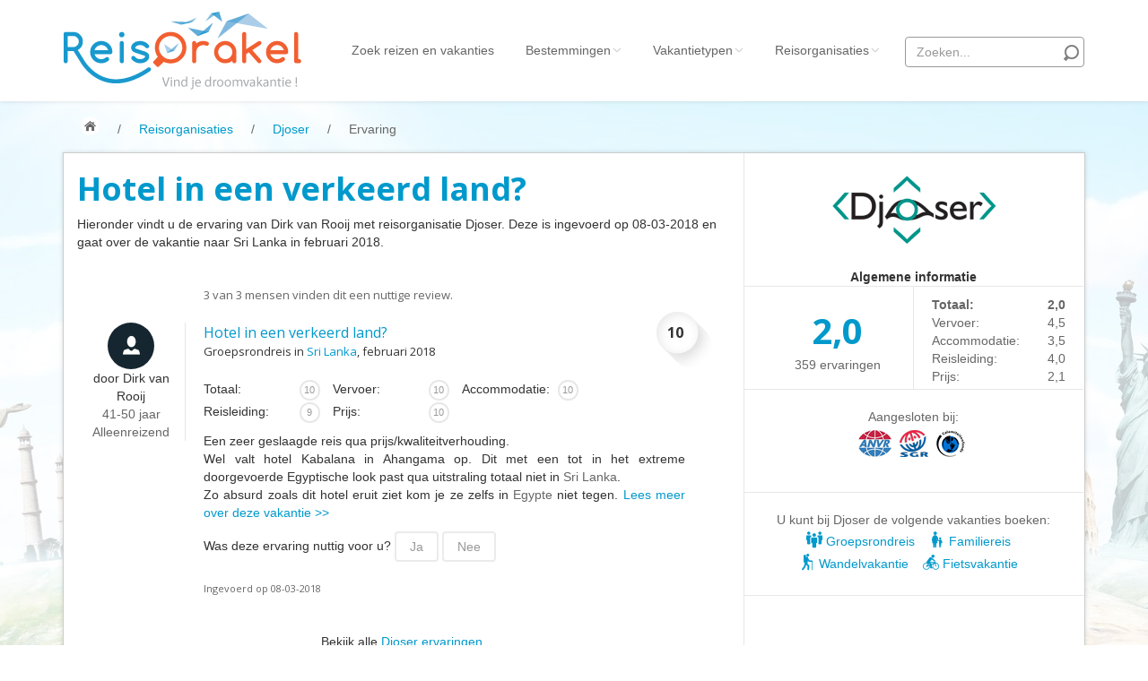

--- FILE ---
content_type: text/html; charset=UTF-8
request_url: https://www.reisorakel.nl/reisorganisatie/Djoser/ervaring/Djoser_Groepsrondreis_Sri-Lanka/15959
body_size: 10165
content:
<!DOCTYPE html>
<html>
<head>
	<meta http-equiv="Content-Type" content="text/html; charset=UTF-8">
	<meta name="viewport" content="width=device-width, initial-scale=1.0">
	<title>Ervaring met Djoser: Hotel in een verkeerd land?</title>

	<meta name="description" content="Een zeer geslaagde reis qua prijs/kwaliteitverhouding.
Wel valt hotel Kabalana in Ahangama op. Dit met een tot in het extreme doorgevoerde Egyptische look past qua uitstraling totaal niet in [[[a hre..." />

	<link rel="canonical" href="https://www.reisorakel.nl/reisorganisatie/Djoser/ervaring/Djoser_Groepsrondreis_Sri-Lanka/15959" />

	<link rel="stylesheet" href="https://www.reisorakel.nl/assets/webapp/css/reisorakel.css?1560936036">


		<meta property="og:title" content="Ervaring met Djoser: Hotel in een verkeerd land?"/>
	<meta property="og:description" content="Een zeer geslaagde reis qua prijs/kwaliteitverhouding.
Wel valt hotel Kabalana in Ahangama op. Dit met een tot in het extreme doorgevoerde Egyptische look past qua uitstraling totaal niet in [[[a hre..."/>
	<meta property="og:site_name" content="ReisOrakel.nl"/>
	<meta property="og:image" content="https://www.reisorakel.nl/assets/webapp/images/logo.png"/>
	
	
	<link rel="icon" type="image/png" href="https://www.reisorakel.nl/favicon.ico">

	<!--[if lt IE 9]>
	<script src="https://www.reisorakel.nl/assets/webapp/js/html5shiv.js"></script>

	<script src="https://www.reisorakel.nl/assets/webapp/js/respond.min.js"></script>

	<![endif]-->

	<link href='//fonts.googleapis.com/css?family=Lato:400,100,100italic,300,300italic,400italic,700,700italic,900,900italic' rel='stylesheet' type='text/css' />
	<link href='//fonts.googleapis.com/css?family=Open+Sans:700,400,300,300italic' rel='stylesheet' type='text/css' />

	
	<script src="https://www.reisorakel.nl/assets/webapp/js/jquery.v2.0.3.js"></script>



	<script type="text/javascript">
		// GA
		(function(i,s,o,g,r,a,m){i['GoogleAnalyticsObject']=r;i[r]=i[r]||function(){
			(i[r].q=i[r].q||[]).push(arguments)},i[r].l=1*new Date();a=s.createElement(o),
				m=s.getElementsByTagName(o)[0];a.async=1;a.src=g;m.parentNode.insertBefore(a,m)
		})(window,document,'script','//www.google-analytics.com/analytics.js','ga');
		ga('create', 'UA-1117424-4', 'auto');
		ga('require', 'displayfeatures');
		ga('send', 'pageview');

		var environment = "prod";
	</script>

    
</head>
<body id="top" class="thebg">

<!-- Top wrapper -->
<div class="navbar-wrapper2 navbar-fixed-top">
	<div class="container">
		<div class="navbar mtnav">

			<div class="container offset-3">
				<!-- Navigation-->
				<div class="navbar-header">
					<button data-target=".navbar-collapse" data-toggle="collapse" class="navbar-toggle" type="button">
						<span class="icon-bar"></span>
						<span class="icon-bar"></span>
						<span class="icon-bar"></span>
					</button>
					<a href="/" class="navbar-brand"><img src="https://www.reisorakel.nl/assets/webapp/images/logo-reisorakel.png" id="logo"></a>
					<a href="/" class="navbar-brand-mobile"><img src="https://www.reisorakel.nl/assets/webapp/images/logo-reisorakel-small.png" id="logo"></a>
				</div>
				<div class="navbar-collapse collapse">
					<ul class="nav navbar-nav navbar-right">

						<li><a href="https://www.reisorakel.nl/reizen">Zoek reizen<span class="hide-md"> en vakanties</span></a></li>

						<li class="dropdown">
							<a data-toggle="dropdown" class="dropdown-toggle" href="#">Bestemmingen<b class="lightcaret mt-2"></b></a>
							<ul class="dropdown-menu posright-0">
								<li>
									<div class="row dropwidth01">

										<ul class="droplist col-md-5 dropdown-menu-scroll">
											<li class="dropdown-header">Alle bestemmingen</li>
																																				<li><a class="bold" href="https://www.reisorakel.nl/reizen-en-vakanties/Albanie">Albani&euml;</a></li>
																									<li><a class="bold" href="https://www.reisorakel.nl/reizen-en-vakanties/Amerika">Amerika</a></li>
																									<li><a  href="https://www.reisorakel.nl/reizen-en-vakanties/Amerikaanse-Maagdeneilanden">Amerikaanse Maagdeneilanden</a></li>
																									<li><a  href="https://www.reisorakel.nl/reizen-en-vakanties/Andorra">Andorra</a></li>
																									<li><a  href="https://www.reisorakel.nl/reizen-en-vakanties/Antarctica">Antarctica</a></li>
																									<li><a  href="https://www.reisorakel.nl/reizen-en-vakanties/Argentinie">Argentini&euml;</a></li>
																									<li><a  href="https://www.reisorakel.nl/reizen-en-vakanties/Armenie">Armeni&euml;</a></li>
																									<li><a  href="https://www.reisorakel.nl/reizen-en-vakanties/Aruba">Aruba</a></li>
																									<li><a  href="https://www.reisorakel.nl/reizen-en-vakanties/Australie">Australi&euml;</a></li>
																									<li><a  href="https://www.reisorakel.nl/reizen-en-vakanties/Azerbeidzjan">Azerbeidzjan</a></li>
																									<li><a  href="https://www.reisorakel.nl/reizen-en-vakanties/Bahamas">Bahama&#039;s</a></li>
																									<li><a  href="https://www.reisorakel.nl/reizen-en-vakanties/Bahrein">Bahrein</a></li>
																									<li><a  href="https://www.reisorakel.nl/reizen-en-vakanties/Barbados">Barbados</a></li>
																									<li><a class="bold" href="https://www.reisorakel.nl/reizen-en-vakanties/Belgie">Belgi&euml;</a></li>
																									<li><a  href="https://www.reisorakel.nl/reizen-en-vakanties/Belize">Belize</a></li>
																									<li><a  href="https://www.reisorakel.nl/reizen-en-vakanties/Benin">Benin</a></li>
																									<li><a  href="https://www.reisorakel.nl/reizen-en-vakanties/Bermuda">Bermuda</a></li>
																									<li><a  href="https://www.reisorakel.nl/reizen-en-vakanties/Bhutan">Bhutan</a></li>
																									<li><a  href="https://www.reisorakel.nl/reizen-en-vakanties/Bolivia">Bolivia</a></li>
																									<li><a  href="https://www.reisorakel.nl/reizen-en-vakanties/Bonaire">Bonaire</a></li>
																									<li><a  href="https://www.reisorakel.nl/reizen-en-vakanties/Bosnie-en-Herzegovina">Bosni&euml; en Herzegovina</a></li>
																									<li><a  href="https://www.reisorakel.nl/reizen-en-vakanties/Botswana">Botswana</a></li>
																									<li><a  href="https://www.reisorakel.nl/reizen-en-vakanties/Brazilie">Brazili&euml;</a></li>
																									<li><a  href="https://www.reisorakel.nl/reizen-en-vakanties/Britse-Maagdeneilanden">Britse Maagdeneilanden</a></li>
																									<li><a class="bold" href="https://www.reisorakel.nl/reizen-en-vakanties/Bulgarije">Bulgarije</a></li>
																									<li><a  href="https://www.reisorakel.nl/reizen-en-vakanties/Cambodja">Cambodja</a></li>
																									<li><a class="bold" href="https://www.reisorakel.nl/reizen-en-vakanties/Canada">Canada</a></li>
																									<li><a class="bold" href="https://www.reisorakel.nl/reizen-en-vakanties/Canarische-Eilanden">Canarische Eilanden</a></li>
																									<li><a  href="https://www.reisorakel.nl/reizen-en-vakanties/Chili">Chili</a></li>
																									<li><a class="bold" href="https://www.reisorakel.nl/reizen-en-vakanties/China">China</a></li>
																									<li><a  href="https://www.reisorakel.nl/reizen-en-vakanties/Colombia">Colombia</a></li>
																									<li><a class="bold" href="https://www.reisorakel.nl/reizen-en-vakanties/Costa-Rica">Costa Rica</a></li>
																									<li><a class="bold" href="https://www.reisorakel.nl/reizen-en-vakanties/Cuba">Cuba</a></li>
																									<li><a class="bold" href="https://www.reisorakel.nl/reizen-en-vakanties/Curacao">Cura&ccedil;ao</a></li>
																									<li><a class="bold" href="https://www.reisorakel.nl/reizen-en-vakanties/Cyprus">Cyprus</a></li>
																									<li><a class="bold" href="https://www.reisorakel.nl/reizen-en-vakanties/Denemarken">Denemarken</a></li>
																									<li><a class="bold" href="https://www.reisorakel.nl/reizen-en-vakanties/Dominicaanse-Republiek">Dominicaanse Republiek</a></li>
																									<li><a class="bold" href="https://www.reisorakel.nl/reizen-en-vakanties/Duitsland">Duitsland</a></li>
																									<li><a  href="https://www.reisorakel.nl/reizen-en-vakanties/Ecuador">Ecuador</a></li>
																									<li><a class="bold" href="https://www.reisorakel.nl/reizen-en-vakanties/Egypte">Egypte</a></li>
																									<li><a  href="https://www.reisorakel.nl/reizen-en-vakanties/El-Salvador">El Salvador</a></li>
																									<li><a class="bold" href="https://www.reisorakel.nl/reizen-en-vakanties/Engeland">Engeland</a></li>
																									<li><a  href="https://www.reisorakel.nl/reizen-en-vakanties/Estland">Estland</a></li>
																									<li><a  href="https://www.reisorakel.nl/reizen-en-vakanties/Faeroer">Faer&ouml;er</a></li>
																									<li><a  href="https://www.reisorakel.nl/reizen-en-vakanties/Fiji">Fiji</a></li>
																									<li><a  href="https://www.reisorakel.nl/reizen-en-vakanties/Filipijnen">Filipijnen</a></li>
																									<li><a class="bold" href="https://www.reisorakel.nl/reizen-en-vakanties/Finland">Finland</a></li>
																									<li><a class="bold" href="https://www.reisorakel.nl/reizen-en-vakanties/Frankrijk">Frankrijk</a></li>
																									<li><a  href="https://www.reisorakel.nl/reizen-en-vakanties/Galapagos-Eilanden">Galapagos Eilanden</a></li>
																									<li><a  href="https://www.reisorakel.nl/reizen-en-vakanties/Gambia">Gambia</a></li>
																									<li><a  href="https://www.reisorakel.nl/reizen-en-vakanties/Georgie">Georgi&euml;</a></li>
																									<li><a  href="https://www.reisorakel.nl/reizen-en-vakanties/Ghana">Ghana</a></li>
																									<li><a  href="https://www.reisorakel.nl/reizen-en-vakanties/Granada">Granada</a></li>
																									<li><a class="bold" href="https://www.reisorakel.nl/reizen-en-vakanties/Griekenland">Griekenland</a></li>
																									<li><a  href="https://www.reisorakel.nl/reizen-en-vakanties/Groenland">Groenland</a></li>
																									<li><a  href="https://www.reisorakel.nl/reizen-en-vakanties/Guadeloupe">Guadeloupe</a></li>
																									<li><a  href="https://www.reisorakel.nl/reizen-en-vakanties/Guatemala">Guatemala</a></li>
																									<li><a  href="https://www.reisorakel.nl/reizen-en-vakanties/Honduras">Honduras</a></li>
																									<li><a class="bold" href="https://www.reisorakel.nl/reizen-en-vakanties/Hongarije">Hongarije</a></li>
																									<li><a class="bold" href="https://www.reisorakel.nl/reizen-en-vakanties/Ierland">Ierland</a></li>
																									<li><a class="bold" href="https://www.reisorakel.nl/reizen-en-vakanties/IJsland">IJsland</a></li>
																									<li><a  href="https://www.reisorakel.nl/reizen-en-vakanties/India">India</a></li>
																									<li><a class="bold" href="https://www.reisorakel.nl/reizen-en-vakanties/Indonesie">Indonesi&euml;</a></li>
																									<li><a  href="https://www.reisorakel.nl/reizen-en-vakanties/Israel">Isra&euml;l</a></li>
																									<li><a class="bold" href="https://www.reisorakel.nl/reizen-en-vakanties/Italie">Itali&euml;</a></li>
																									<li><a  href="https://www.reisorakel.nl/reizen-en-vakanties/Jamaica">Jamaica</a></li>
																									<li><a  href="https://www.reisorakel.nl/reizen-en-vakanties/Japan">Japan</a></li>
																									<li><a  href="https://www.reisorakel.nl/reizen-en-vakanties/Jordanie">Jordani&euml;</a></li>
																									<li><a  href="https://www.reisorakel.nl/reizen-en-vakanties/Kaaimaneilanden">Kaaimaneilanden</a></li>
																									<li><a  href="https://www.reisorakel.nl/reizen-en-vakanties/Kaapverdie">Kaapverdi&euml;</a></li>
																									<li><a  href="https://www.reisorakel.nl/reizen-en-vakanties/Kazachstan">Kazachstan</a></li>
																									<li><a  href="https://www.reisorakel.nl/reizen-en-vakanties/Kenia">Kenia</a></li>
																									<li><a  href="https://www.reisorakel.nl/reizen-en-vakanties/Kirgizie">Kirgizi&euml; (Kirgizstan)</a></li>
																									<li><a  href="https://www.reisorakel.nl/reizen-en-vakanties/Koeweit">Koeweit</a></li>
																									<li><a class="bold" href="https://www.reisorakel.nl/reizen-en-vakanties/Kroatie">Kroati&euml;</a></li>
																									<li><a  href="https://www.reisorakel.nl/reizen-en-vakanties/Laos">Laos</a></li>
																									<li><a  href="https://www.reisorakel.nl/reizen-en-vakanties/Lesotho">Lesotho</a></li>
																									<li><a  href="https://www.reisorakel.nl/reizen-en-vakanties/Letland">Letland</a></li>
																									<li><a  href="https://www.reisorakel.nl/reizen-en-vakanties/Liechtenstein">Liechtenstein</a></li>
																									<li><a  href="https://www.reisorakel.nl/reizen-en-vakanties/Litouwen">Litouwen</a></li>
																									<li><a  href="https://www.reisorakel.nl/reizen-en-vakanties/Luxemburg">Luxemburg</a></li>
																									<li><a class="bold" href="https://www.reisorakel.nl/reizen-en-vakanties/Macedonie">Macedoni&euml;</a></li>
																									<li><a  href="https://www.reisorakel.nl/reizen-en-vakanties/Madagaskar">Madagaskar</a></li>
																									<li><a  href="https://www.reisorakel.nl/reizen-en-vakanties/Malawi">Malawi</a></li>
																									<li><a class="bold" href="https://www.reisorakel.nl/reizen-en-vakanties/Malediven">Malediven</a></li>
																									<li><a class="bold" href="https://www.reisorakel.nl/reizen-en-vakanties/Maleisie">Maleisi&euml;</a></li>
																									<li><a class="bold" href="https://www.reisorakel.nl/reizen-en-vakanties/Malta">Malta</a></li>
																									<li><a class="bold" href="https://www.reisorakel.nl/reizen-en-vakanties/Marokko">Marokko</a></li>
																									<li><a class="bold" href="https://www.reisorakel.nl/reizen-en-vakanties/Mauritius">Mauritius</a></li>
																									<li><a class="bold" href="https://www.reisorakel.nl/reizen-en-vakanties/Mexico">Mexico</a></li>
																									<li><a  href="https://www.reisorakel.nl/reizen-en-vakanties/Moldavie">Moldavi&euml;</a></li>
																									<li><a  href="https://www.reisorakel.nl/reizen-en-vakanties/Monaco">Monaco</a></li>
																									<li><a  href="https://www.reisorakel.nl/reizen-en-vakanties/Mongolie">Mongoli&euml;</a></li>
																									<li><a class="bold" href="https://www.reisorakel.nl/reizen-en-vakanties/Montenegro">Montenegro</a></li>
																									<li><a  href="https://www.reisorakel.nl/reizen-en-vakanties/Mozambique">Mozambique</a></li>
																									<li><a  href="https://www.reisorakel.nl/reizen-en-vakanties/Myanmar">Myanmar</a></li>
																									<li><a  href="https://www.reisorakel.nl/reizen-en-vakanties/Namibie">Namibi&euml;</a></li>
																									<li><a class="bold" href="https://www.reisorakel.nl/reizen-en-vakanties/Nederland">Nederland</a></li>
																									<li><a  href="https://www.reisorakel.nl/reizen-en-vakanties/Nepal">Nepal</a></li>
																									<li><a  href="https://www.reisorakel.nl/reizen-en-vakanties/Nicaragua">Nicaragua</a></li>
																									<li><a  href="https://www.reisorakel.nl/reizen-en-vakanties/Nieuw-Zeeland">Nieuw Zeeland</a></li>
																									<li><a class="bold" href="https://www.reisorakel.nl/reizen-en-vakanties/Noorwegen">Noorwegen</a></li>
																									<li><a  href="https://www.reisorakel.nl/reizen-en-vakanties/Oeganda">Oeganda</a></li>
																									<li><a  href="https://www.reisorakel.nl/reizen-en-vakanties/Oezbekistan">Oezbekistan</a></li>
																									<li><a  href="https://www.reisorakel.nl/reizen-en-vakanties/Oman">Oman</a></li>
																									<li><a class="bold" href="https://www.reisorakel.nl/reizen-en-vakanties/Oostenrijk">Oostenrijk</a></li>
																									<li><a  href="https://www.reisorakel.nl/reizen-en-vakanties/Pakistan">Pakistan</a></li>
																									<li><a  href="https://www.reisorakel.nl/reizen-en-vakanties/Panama">Panama</a></li>
																									<li><a  href="https://www.reisorakel.nl/reizen-en-vakanties/Paraguay">Paraguay</a></li>
																									<li><a  href="https://www.reisorakel.nl/reizen-en-vakanties/Peru">Peru</a></li>
																									<li><a class="bold" href="https://www.reisorakel.nl/reizen-en-vakanties/Polen">Polen</a></li>
																									<li><a class="bold" href="https://www.reisorakel.nl/reizen-en-vakanties/Portugal">Portugal</a></li>
																									<li><a  href="https://www.reisorakel.nl/reizen-en-vakanties/Puerto-Rico">Puerto Rico</a></li>
																									<li><a  href="https://www.reisorakel.nl/reizen-en-vakanties/Qatar">Qatar</a></li>
																									<li><a  href="https://www.reisorakel.nl/reizen-en-vakanties/Roemenie">Roemeni&euml;</a></li>
																									<li><a  href="https://www.reisorakel.nl/reizen-en-vakanties/Saint-Lucia">Saint Lucia</a></li>
																									<li><a  href="https://www.reisorakel.nl/reizen-en-vakanties/San-Marino">San Marino</a></li>
																									<li><a  href="https://www.reisorakel.nl/reizen-en-vakanties/Saudi-Arabie">Saudi Arabi&euml;</a></li>
																									<li><a  href="https://www.reisorakel.nl/reizen-en-vakanties/Schotland">Schotland</a></li>
																									<li><a  href="https://www.reisorakel.nl/reizen-en-vakanties/Senegal">Senegal</a></li>
																									<li><a  href="https://www.reisorakel.nl/reizen-en-vakanties/Servie">Servi&euml;</a></li>
																									<li><a  href="https://www.reisorakel.nl/reizen-en-vakanties/Seychellen">Seychellen</a></li>
																									<li><a  href="https://www.reisorakel.nl/reizen-en-vakanties/Singapore">Singapore</a></li>
																									<li><a  href="https://www.reisorakel.nl/reizen-en-vakanties/Sint-Maarten">Sint Maarten</a></li>
																									<li><a  href="https://www.reisorakel.nl/reizen-en-vakanties/Slovenie">Sloveni&euml;</a></li>
																									<li><a  href="https://www.reisorakel.nl/reizen-en-vakanties/Slowakije">Slowakije</a></li>
																									<li><a class="bold" href="https://www.reisorakel.nl/reizen-en-vakanties/Spanje">Spanje</a></li>
																									<li><a class="bold" href="https://www.reisorakel.nl/reizen-en-vakanties/Sri-Lanka">Sri Lanka</a></li>
																									<li><a  href="https://www.reisorakel.nl/reizen-en-vakanties/Suriname">Suriname</a></li>
																									<li><a  href="https://www.reisorakel.nl/reizen-en-vakanties/Swaziland">Swaziland</a></li>
																									<li><a  href="https://www.reisorakel.nl/reizen-en-vakanties/Tadzjikistan">Tadzjikistan</a></li>
																									<li><a  href="https://www.reisorakel.nl/reizen-en-vakanties/Taiwan">Taiwan</a></li>
																									<li><a class="bold" href="https://www.reisorakel.nl/reizen-en-vakanties/Tanzania">Tanzania</a></li>
																									<li><a class="bold" href="https://www.reisorakel.nl/reizen-en-vakanties/Thailand">Thailand</a></li>
																									<li><a  href="https://www.reisorakel.nl/reizen-en-vakanties/Tibet">Tibet</a></li>
																									<li><a  href="https://www.reisorakel.nl/reizen-en-vakanties/Togo">Togo</a></li>
																									<li><a class="bold" href="https://www.reisorakel.nl/reizen-en-vakanties/Tsjechie">Tsjechi&euml;</a></li>
																									<li><a  href="https://www.reisorakel.nl/reizen-en-vakanties/Tunesie">Tunesi&euml;</a></li>
																									<li><a class="bold" href="https://www.reisorakel.nl/reizen-en-vakanties/Turkije">Turkije</a></li>
																									<li><a  href="https://www.reisorakel.nl/reizen-en-vakanties/Turkmenistan">Turkmenistan</a></li>
																									<li><a class="bold" href="https://www.reisorakel.nl/reizen-en-vakanties/Verenigde-Arabische-Emiraten">Verenigde Arabische Emiraten</a></li>
																									<li><a class="bold" href="https://www.reisorakel.nl/reizen-en-vakanties/Vietnam">Vietnam</a></li>
																									<li><a  href="https://www.reisorakel.nl/reizen-en-vakanties/Wales">Wales</a></li>
																									<li><a  href="https://www.reisorakel.nl/reizen-en-vakanties/Zambia">Zambia</a></li>
																									<li><a  href="https://www.reisorakel.nl/reizen-en-vakanties/Zimbabwe">Zimbabwe</a></li>
																									<li><a class="bold" href="https://www.reisorakel.nl/reizen-en-vakanties/Zuid-Afrika">Zuid Afrika</a></li>
																									<li><a  href="https://www.reisorakel.nl/reizen-en-vakanties/Zuid-Korea">Zuid Korea</a></li>
																									<li><a class="bold" href="https://www.reisorakel.nl/reizen-en-vakanties/Zweden">Zweden</a></li>
																									<li><a class="bold" href="https://www.reisorakel.nl/reizen-en-vakanties/Zwitserland">Zwitserland</a></li>
																																		</ul>
									</div>
								</li>
							</ul>
						</li>

						<li class="dropdown">
							<a data-toggle="dropdown" class="dropdown-toggle" href="#">Vakantietypen<b class="lightcaret mt-2"></b></a>
							<ul class="dropdown-menu posright-0">
								<li>
									<div class="row dropwidth01">

										<ul class="droplist col-md-5 dropdown-menu-scroll">
											<li class="dropdown-header">Alle vakantietypen</li>
																																																	<li><a href="https://www.reisorakel.nl/reizen/actieve-vakantie">Actieve vakantie</a></li>
																																																			<li><a href="https://www.reisorakel.nl/reizen/autorondreis">Autorondreis</a></li>
																																																			<li><a href="https://www.reisorakel.nl/reizen/autovakantie">Autovakantie</a></li>
																																																			<li><a href="https://www.reisorakel.nl/reizen/camperreis">Camperreis</a></li>
																																																			<li><a href="https://www.reisorakel.nl/reizen/cruise">Cruise</a></li>
																																																			<li><a href="https://www.reisorakel.nl/reizen/culinaire-vakantie">Culinaire vakantie</a></li>
																																																			<li><a href="https://www.reisorakel.nl/reizen/culturele-vakantie">Culturele vakantie</a></li>
																																																			<li><a href="https://www.reisorakel.nl/reizen/duik-snorkelvakantie">Duik/snorkelvakantie</a></li>
																																																			<li><a href="https://www.reisorakel.nl/reizen/excursiereis">Excursiereis</a></li>
																																																			<li><a href="https://www.reisorakel.nl/reizen/familiereis">Familiereis</a></li>
																																																			<li><a href="https://www.reisorakel.nl/reizen/fietsvakantie">Fietsvakantie</a></li>
																																																			<li><a href="https://www.reisorakel.nl/reizen/fly-and-drive">Fly and Drive</a></li>
																																																			<li><a href="https://www.reisorakel.nl/reizen/formule-1-reis">Formule 1 reis</a></li>
																																																			<li><a href="https://www.reisorakel.nl/reizen/fotoreis">Fotoreis</a></li>
																																																			<li><a href="https://www.reisorakel.nl/reizen/golfvakantie">Golfvakantie</a></li>
																																																			<li><a href="https://www.reisorakel.nl/reizen/groepsrondreis">Groepsrondreis</a></li>
																																																			<li><a href="https://www.reisorakel.nl/reizen/hotel">Hotel</a></li>
																																																			<li><a href="https://www.reisorakel.nl/reizen/individuele-rondreis">Individuele rondreis</a></li>
																																																			<li><a href="https://www.reisorakel.nl/reizen/jongerenvakantie">Jongerenvakantie</a></li>
																																																			<li><a href="https://www.reisorakel.nl/reizen/kampeervakantie">Kampeervakantie</a></li>
																																																			<li><a href="https://www.reisorakel.nl/reizen/kerstreis">Kerstreis</a></li>
																																																			<li><a href="https://www.reisorakel.nl/reizen/motorreis">Motorreis</a></li>
																																																			<li><a href="https://www.reisorakel.nl/reizen/muziekreis">Muziekreis</a></li>
																																																			<li><a href="https://www.reisorakel.nl/reizen/natuurreis">Natuurreis</a></li>
																																																			<li><a href="https://www.reisorakel.nl/reizen/oud-en-nieuw-reis">Oud &amp; Nieuw reis</a></li>
																																																			<li><a href="https://www.reisorakel.nl/reizen/pretpark">Pretpark</a></li>
																																																																												<li><a href="https://www.reisorakel.nl/reizen/rondreis">Rondreis</a></li>
																																																			<li><a href="https://www.reisorakel.nl/reizen/safari">Safari</a></li>
																																																			<li><a href="https://www.reisorakel.nl/reizen/singlereis">Singlereis</a></li>
																																																			<li><a href="https://www.reisorakel.nl/reizen/sportreis">Sportreis</a></li>
																																																			<li><a href="https://www.reisorakel.nl/reizen/stedentrip">Stedentrip</a></li>
																																																			<li><a href="https://www.reisorakel.nl/reizen/taalcursus">Taalcursus</a></li>
																																																			<li><a href="https://www.reisorakel.nl/reizen/thema-vakanties">Thema vakanties</a></li>
																																																			<li><a href="https://www.reisorakel.nl/reizen/vakantiehuis">Vakantiehuis</a></li>
																																																			<li><a href="https://www.reisorakel.nl/reizen/vakantiepark">Vakantiepark</a></li>
																																																			<li><a href="https://www.reisorakel.nl/reizen/vogelreis">Vogelreis</a></li>
																																																			<li><a href="https://www.reisorakel.nl/reizen/vrijwilligerswerk">Vrijwilligerswerk</a></li>
																																																			<li><a href="https://www.reisorakel.nl/reizen/wandelvakantie">Wandelvakantie</a></li>
																																																			<li><a href="https://www.reisorakel.nl/reizen/wellness-vakantie">Wellness vakantie</a></li>
																																																			<li><a href="https://www.reisorakel.nl/reizen/winterreis">Winterreis</a></li>
																																																			<li><a href="https://www.reisorakel.nl/reizen/wintersport">Wintersport</a></li>
																																																			<li><a href="https://www.reisorakel.nl/reizen/zonvakantie">Zonvakantie</a></li>
																																														</ul>
									</div>
								</li>
							</ul>
						</li>

					
						<li class="dropdown">
							<a data-toggle="dropdown" class="dropdown-toggle disabled" href="https://www.reisorakel.nl/reisorganisaties">Reisorganisaties<b class="lightcaret mt-2 firm-dropdown"></b></a>
							<ul class="dropdown-menu posright-0">
								<li>
									<div class="row dropwidth01">

										<ul class="droplist col-md-5 dropdown-menu-scroll">
											<li class="dropdown-header">Alle reisorganisaties</li>
																							<li><a class="bold" href="https://www.reisorakel.nl/reisorganisatie/333TRAVEL">333travel</a></li>
																							<li><a  href="https://www.reisorakel.nl/reisorganisatie/50-states-travel">50 States Travel</a></li>
																							<li><a class="bold" href="https://www.reisorakel.nl/reisorganisatie/ACSI_Kampeerreizen">ACSI Kampeerreizen</a></li>
																							<li><a  href="https://www.reisorakel.nl/reisorganisatie/activity-international">Activity International</a></li>
																							<li><a  href="https://www.reisorakel.nl/reisorganisatie/Adam_Voyages">Adam Voyages</a></li>
																							<li><a  href="https://www.reisorakel.nl/reisorganisatie/Ado_Travel">Ado Travel</a></li>
																							<li><a class="bold" href="https://www.reisorakel.nl/reisorganisatie/Aeroglobe_International">Aeroglobe International</a></li>
																							<li><a  href="https://www.reisorakel.nl/reisorganisatie/africa-wildlife-safaris">Africa Wildlife Safaris</a></li>
																							<li><a  href="https://www.reisorakel.nl/reisorganisatie/african-travels">African Travels</a></li>
																							<li><a class="bold" href="https://www.reisorakel.nl/reisorganisatie/zuid-afrika-reis-op-maat">Afrika Reisopmaat</a></li>
																							<li><a class="bold" href="https://www.reisorakel.nl/reisorganisatie/Airbnb">Airbnb</a></li>
																							<li><a  href="https://www.reisorakel.nl/reisorganisatie/Aktiva_Tours">Aktiva Tours</a></li>
																							<li><a  href="https://www.reisorakel.nl/reisorganisatie/Allcamps">Allcamps</a></li>
																							<li><a  href="https://www.reisorakel.nl/reisorganisatie/alltours">Alltours</a></li>
																							<li><a class="bold" href="https://www.reisorakel.nl/reisorganisatie/alpenreizen">Alpenreizen</a></li>
																							<li><a class="bold" href="https://www.reisorakel.nl/reisorganisatie/Ander_Licht_Reizen">Ander Licht Reizen</a></li>
																							<li><a class="bold" href="https://www.reisorakel.nl/reisorganisatie/anwb-camping">ANWB Camping</a></li>
																							<li><a class="bold" href="https://www.reisorakel.nl/reisorganisatie/anwb-vakantie">ANWB Vakantie</a></li>
																							<li><a  href="https://www.reisorakel.nl/reisorganisatie/arctic-adventure-expedities">Arctic Adventure Expedities</a></li>
																							<li><a class="bold" href="https://www.reisorakel.nl/reisorganisatie/asiadirect">AsiaDirect</a></li>
																							<li><a  href="https://www.reisorakel.nl/reisorganisatie/askja-reizen">Askja Reizen</a></li>
																							<li><a  href="https://www.reisorakel.nl/reisorganisatie/atma-asia-travel">Atma Asia Travel</a></li>
																							<li><a  href="https://www.reisorakel.nl/reisorganisatie/atma-reizen">Atma Reizen</a></li>
																							<li><a  href="https://www.reisorakel.nl/reisorganisatie/Autoreiswinkel.nl">Autoreiswinkel.nl</a></li>
																							<li><a class="bold" href="https://www.reisorakel.nl/reisorganisatie/av-tours">AV-Tours &amp; Safaris</a></li>
																							<li><a  href="https://www.reisorakel.nl/reisorganisatie/aves-travels">Aves Travels</a></li>
																							<li><a  href="https://www.reisorakel.nl/reisorganisatie/Barrio_Life">Barrio Life</a></li>
																							<li><a class="bold" href="https://www.reisorakel.nl/reisorganisatie/BBI_Travel">BBI Travel</a></li>
																							<li><a  href="https://www.reisorakel.nl/reisorganisatie/Beaches">Beaches</a></li>
																							<li><a class="bold" href="https://www.reisorakel.nl/reisorganisatie/bebsy">Bebsy</a></li>
																							<li><a  href="https://www.reisorakel.nl/reisorganisatie/BeenInAsia">BeenInAsia</a></li>
																							<li><a class="bold" href="https://www.reisorakel.nl/reisorganisatie/Belvilla">Belvilla</a></li>
																							<li><a  href="https://www.reisorakel.nl/reisorganisatie/Best_of_Travel">Best of Travel</a></li>
																							<li><a  href="https://www.reisorakel.nl/reisorganisatie/beter-uit">Beter-uit</a></li>
																							<li><a  href="https://www.reisorakel.nl/reisorganisatie/Better_Places_-_Reizen_op_maat">Better Places</a></li>
																							<li><a  href="https://www.reisorakel.nl/reisorganisatie/boerenbed">BoerenBed</a></li>
																							<li><a  href="https://www.reisorakel.nl/reisorganisatie/Bolsjoj_Reizen">Bolsjoj Reizen</a></li>
																							<li><a  href="https://www.reisorakel.nl/reisorganisatie/bon-travel">BON travel</a></li>
																							<li><a class="bold" href="https://www.reisorakel.nl/reisorganisatie/Booking.com">Booking.com</a></li>
																							<li><a  href="https://www.reisorakel.nl/reisorganisatie/budget-safari">Budget Safari</a></li>
																							<li><a  href="https://www.reisorakel.nl/reisorganisatie/bungalowsnl">Bungalows.nl</a></li>
																							<li><a class="bold" href="https://www.reisorakel.nl/reisorganisatie/karins-choice">By June</a></li>
																							<li><a  href="https://www.reisorakel.nl/reisorganisatie/campingscom">Campings.com</a></li>
																							<li><a  href="https://www.reisorakel.nl/reisorganisatie/Canvas_Holidays">Canvas Holidays</a></li>
																							<li><a  href="https://www.reisorakel.nl/reisorganisatie/captain-africa">Captain Africa</a></li>
																							<li><a class="bold" href="https://www.reisorakel.nl/reisorganisatie/Caribbean.nl">Caribbean.nl</a></li>
																							<li><a class="bold" href="https://www.reisorakel.nl/reisorganisatie/Center_Parcs">Center Parcs</a></li>
																							<li><a class="bold" href="https://www.reisorakel.nl/reisorganisatie/chaletnl">Chalet.nl</a></li>
																							<li><a  href="https://www.reisorakel.nl/reisorganisatie/charlies-travels">Charlie&#039;s Travels</a></li>
																							<li><a  href="https://www.reisorakel.nl/reisorganisatie/Cirkel">Cirkel</a></li>
																							<li><a class="bold" href="https://www.reisorakel.nl/reisorganisatie/Club_Med">Club Med</a></li>
																							<li><a class="bold" href="https://www.reisorakel.nl/reisorganisatie/Corendon_Vliegvakanties">Corendon</a></li>
																							<li><a  href="https://www.reisorakel.nl/reisorganisatie/Cruise_Travel">Cruise Travel</a></li>
																							<li><a class="bold" href="https://www.reisorakel.nl/reisorganisatie/CruiseReizen.nl">CruiseReizen.nl</a></li>
																							<li><a  href="https://www.reisorakel.nl/reisorganisatie/Crystal_Wings_Holidays">Crystal Wings Holidays</a></li>
																							<li><a  href="https://www.reisorakel.nl/reisorganisatie/cuba4all-reizen">Cuba4all Reizen</a></li>
																							<li><a  href="https://www.reisorakel.nl/reisorganisatie/dades-reizen">Dades Reizen</a></li>
																							<li><a class="bold" href="https://www.reisorakel.nl/reisorganisatie/Dagboek_Reizen">Dagboek Reizen</a></li>
																							<li><a class="bold" href="https://www.reisorakel.nl/reisorganisatie/De_Jong_Intra_Vakanties">De Jong Intra Vakanties</a></li>
																							<li><a class="bold" href="https://www.reisorakel.nl/reisorganisatie/Djoser">Djoser</a></li>
																							<li><a  href="https://www.reisorakel.nl/reisorganisatie/DLX_Travel">DLX Travel</a></li>
																							<li><a  href="https://www.reisorakel.nl/reisorganisatie/DOE_reizen">DOE reizen</a></li>
																							<li><a  href="https://www.reisorakel.nl/reisorganisatie/DP_Reizen">DP Reizen</a></li>
																							<li><a  href="https://www.reisorakel.nl/reisorganisatie/Dreamlines">Dreamlines</a></li>
																							<li><a  href="https://www.reisorakel.nl/reisorganisatie/drietour">DrieTour</a></li>
																							<li><a  href="https://www.reisorakel.nl/reisorganisatie/eastpackers">Eastpackers</a></li>
																							<li><a  href="https://www.reisorakel.nl/reisorganisatie/Easy_Israel_Reizen">Easy Israel Reizen</a></li>
																							<li><a  href="https://www.reisorakel.nl/reisorganisatie/Echt_Ierland">Echt Ierland</a></li>
																							<li><a class="bold" href="https://www.reisorakel.nl/reisorganisatie/Effeweg">Effeweg</a></li>
																							<li><a  href="https://www.reisorakel.nl/reisorganisatie/egypt-unexpected-reizen">Egypt Unexpected Reizen</a></li>
																							<li><a  href="https://www.reisorakel.nl/reisorganisatie/eigen-wijze-reizen">Eigen-Wijze Reizen</a></li>
																							<li><a class="bold" href="https://www.reisorakel.nl/reisorganisatie/Eilandhoppen_op_Maat">Eilandhoppen op Maat</a></li>
																							<li><a class="bold" href="https://www.reisorakel.nl/reisorganisatie/Eliza_was_here">Eliza was here</a></li>
																							<li><a  href="https://www.reisorakel.nl/reisorganisatie/equipovoetbalreizen">Equipovoetbalreizen</a></li>
																							<li><a  href="https://www.reisorakel.nl/reisorganisatie/Ervaar_Reizen">Ervaar Reizen</a></li>
																							<li><a  href="https://www.reisorakel.nl/reisorganisatie/eshi-eco-travel">Eshi Eco Travel</a></li>
																							<li><a  href="https://www.reisorakel.nl/reisorganisatie/Expedia">Expedia</a></li>
																							<li><a  href="https://www.reisorakel.nl/reisorganisatie/Experience_Nubia">Experience Nubia</a></li>
																							<li><a  href="https://www.reisorakel.nl/reisorganisatie/ExperienceTravel">ExperienceTravel</a></li>
																							<li><a  href="https://www.reisorakel.nl/reisorganisatie/Exploring_Colombia">Exploring Colombia</a></li>
																							<li><a  href="https://www.reisorakel.nl/reisorganisatie/Extracamp_holidays">Extracamp holidays</a></li>
																							<li><a  href="https://www.reisorakel.nl/reisorganisatie/eye4cycling">Eye4cycling</a></li>
																							<li><a  href="https://www.reisorakel.nl/reisorganisatie/Fair2.travel">Fair2.travel</a></li>
																							<li><a class="bold" href="https://www.reisorakel.nl/reisorganisatie/Familieavontuur">Familieavontuur</a></li>
																							<li><a  href="https://www.reisorakel.nl/reisorganisatie/Family_Tours">Family Tours</a></li>
																							<li><a  href="https://www.reisorakel.nl/reisorganisatie/FD_Travel_Group">FD Travel Group</a></li>
																							<li><a  href="https://www.reisorakel.nl/reisorganisatie/fiets-fun">Fiets-Fun</a></li>
																							<li><a class="bold" href="https://www.reisorakel.nl/reisorganisatie/fietsrelax">Fietsrelax</a></li>
																							<li><a class="bold" href="https://www.reisorakel.nl/reisorganisatie/five-star-verrassingsreizen">Five Star Verrassingsreizen</a></li>
																							<li><a  href="https://www.reisorakel.nl/reisorganisatie/Fletcher">Fletcher</a></li>
																							<li><a  href="https://www.reisorakel.nl/reisorganisatie/flextourskreta">FlexToursKreta</a></li>
																							<li><a  href="https://www.reisorakel.nl/reisorganisatie/forza-voetbalreizen">Forza Voetbalreizen</a></li>
																							<li><a class="bold" href="https://www.reisorakel.nl/reisorganisatie/FOX_Vakanties">FOX</a></li>
																							<li><a  href="https://www.reisorakel.nl/reisorganisatie/FreeSun">FreeSun</a></li>
																							<li><a  href="https://www.reisorakel.nl/reisorganisatie/Fru_Amundsen_-_ontdek_Noorwegen">Fru Amundsen</a></li>
																							<li><a  href="https://www.reisorakel.nl/reisorganisatie/Go4Camp">Go4Camp</a></li>
																							<li><a class="bold" href="https://www.reisorakel.nl/reisorganisatie/GoFun">GoFun</a></li>
																							<li><a class="bold" href="https://www.reisorakel.nl/reisorganisatie/GoGo">GoGo</a></li>
																							<li><a class="bold" href="https://www.reisorakel.nl/reisorganisatie/golfreizen.nu">Golfreizen.nu</a></li>
																							<li><a class="bold" href="https://www.reisorakel.nl/reisorganisatie/golftime">Golftime</a></li>
																							<li><a  href="https://www.reisorakel.nl/reisorganisatie/GoMundo">GoMundo</a></li>
																							<li><a  href="https://www.reisorakel.nl/reisorganisatie/Groove-X">Groove-X</a></li>
																							<li><a  href="https://www.reisorakel.nl/reisorganisatie/Happyhome">Happyhome</a></li>
																							<li><a  href="https://www.reisorakel.nl/reisorganisatie/headliner-travel">Headliner Travel</a></li>
																							<li><a  href="https://www.reisorakel.nl/reisorganisatie/Heart_of_Argentina_Travel">Heart of Argentina Travel</a></li>
																							<li><a  href="https://www.reisorakel.nl/reisorganisatie/Hillwalk_Tours">Hillwalk Tours</a></li>
																							<li><a  href="https://www.reisorakel.nl/reisorganisatie/Hogenboom_Vakantieparken">Hogenboom Vakantieparken</a></li>
																							<li><a  href="https://www.reisorakel.nl/reisorganisatie/Hotelspecials">Hotelspecials</a></li>
																							<li><a class="bold" href="https://www.reisorakel.nl/reisorganisatie/house-of-britain">House of Britain</a></li>
																							<li><a  href="https://www.reisorakel.nl/reisorganisatie/ht-wandelreizen">HT Wandelreizen</a></li>
																							<li><a  href="https://www.reisorakel.nl/reisorganisatie/Ihlosi_Travel">Ihlosi Travel</a></li>
																							<li><a class="bold" href="https://www.reisorakel.nl/reisorganisatie/ilios-reizen">Ilios Reizen</a></li>
																							<li><a  href="https://www.reisorakel.nl/reisorganisatie/Incento_Treinreizen">Incento Treinreizen</a></li>
																							<li><a  href="https://www.reisorakel.nl/reisorganisatie/Indonesie_Regisseur">Indonesie Regisseur</a></li>
																							<li><a  href="https://www.reisorakel.nl/reisorganisatie/inspiradiance">InspiRadiance</a></li>
																							<li><a  href="https://www.reisorakel.nl/reisorganisatie/Interfact_Travel">Interfact Travel</a></li>
																							<li><a class="bold" href="https://www.reisorakel.nl/reisorganisatie/Interhome">Interhome</a></li>
																							<li><a  href="https://www.reisorakel.nl/reisorganisatie/interlodge">Interlodge</a></li>
																							<li><a  href="https://www.reisorakel.nl/reisorganisatie/Isropa">Isropa</a></li>
																							<li><a  href="https://www.reisorakel.nl/reisorganisatie/janes-planet">Jane&#039;s Planet</a></li>
																							<li><a  href="https://www.reisorakel.nl/reisorganisatie/Janne_Travel">Janne Travel</a></li>
																							<li><a  href="https://www.reisorakel.nl/reisorganisatie/Jiba">Jiba</a></li>
																							<li><a  href="https://www.reisorakel.nl/reisorganisatie/jouw-zuid-afrika-reis">Jouw Afrika reis</a></li>
																							<li><a  href="https://www.reisorakel.nl/reisorganisatie/JPG_Travel">JPG Travel</a></li>
																							<li><a  href="https://www.reisorakel.nl/reisorganisatie/khokelo-safaris">Khokelo Safaris</a></li>
																							<li><a  href="https://www.reisorakel.nl/reisorganisatie/kimboektoe">Kimboektoe</a></li>
																							<li><a class="bold" href="https://www.reisorakel.nl/reisorganisatie/Koning_Aap_Reizen">Koning Aap</a></li>
																							<li><a  href="https://www.reisorakel.nl/reisorganisatie/koreareizen">KoreaReizen</a></li>
																							<li><a  href="https://www.reisorakel.nl/reisorganisatie/kuyo-afrika">Kuyo Afrika</a></li>
																							<li><a  href="https://www.reisorakel.nl/reisorganisatie/La_Casita_Vakantiehuizen">La Casita Vakantiehuizen</a></li>
																							<li><a class="bold" href="https://www.reisorakel.nl/reisorganisatie/Landal_GreenParks">Landal GreenParks</a></li>
																							<li><a  href="https://www.reisorakel.nl/reisorganisatie/Las_Perlas_Portugal">Las Perlas Portugal</a></li>
																							<li><a class="bold" href="https://www.reisorakel.nl/reisorganisatie/lavida-travel">Lavida Travel</a></li>
																							<li><a  href="https://www.reisorakel.nl/reisorganisatie/lazoa-travel">LAZOA Travel</a></li>
																							<li><a  href="https://www.reisorakel.nl/reisorganisatie/Lets_Meet_in_Athens">Let&#039;s Meet in Athens</a></li>
																							<li><a  href="https://www.reisorakel.nl/reisorganisatie/like2travel">Like2Travel</a></li>
																							<li><a  href="https://www.reisorakel.nl/reisorganisatie/local-hero-travel">Local Hero Travel</a></li>
																							<li><a  href="https://www.reisorakel.nl/reisorganisatie/Magical_tours">Magical tours</a></li>
																							<li><a  href="https://www.reisorakel.nl/reisorganisatie/makor-reizen">Makor Reizen</a></li>
																							<li><a  href="https://www.reisorakel.nl/reisorganisatie/maltavliegreizen">maltavliegreizen.nl</a></li>
																							<li><a class="bold" href="https://www.reisorakel.nl/reisorganisatie/mambo">Mambo</a></li>
																							<li><a  href="https://www.reisorakel.nl/reisorganisatie/Mambulu_Safaris">Mambulu Safaris</a></li>
																							<li><a  href="https://www.reisorakel.nl/reisorganisatie/maroc-travel">Maroc Travel</a></li>
																							<li><a class="bold" href="https://www.reisorakel.nl/reisorganisatie/merapi">Merapi</a></li>
																							<li><a  href="https://www.reisorakel.nl/reisorganisatie/mevo-reizen">Mevo Reizen</a></li>
																							<li><a  href="https://www.reisorakel.nl/reisorganisatie/Middenoostenreizen.com">Middenoostenreizen.com</a></li>
																							<li><a  href="https://www.reisorakel.nl/reisorganisatie/milorho-travel">Milorho Travel</a></li>
																							<li><a  href="https://www.reisorakel.nl/reisorganisatie/moose-adventures">Moose-Adventures</a></li>
																							<li><a  href="https://www.reisorakel.nl/reisorganisatie/natuurhuisje">Natuurhuisje.nl</a></li>
																							<li><a class="bold" href="https://www.reisorakel.nl/reisorganisatie/natuurlijk-reizen">Natuurlijk Reizen</a></li>
																							<li><a  href="https://www.reisorakel.nl/reisorganisatie/Nordic_Adventure_Trails">Nordic Adventure Trails</a></li>
																							<li><a  href="https://www.reisorakel.nl/reisorganisatie/Northern_Travel">Northern Travel</a></li>
																							<li><a  href="https://www.reisorakel.nl/reisorganisatie/noSun">noSun</a></li>
																							<li><a  href="https://www.reisorakel.nl/reisorganisatie/novasol">Novasol</a></li>
																							<li><a  href="https://www.reisorakel.nl/reisorganisatie/number-1-voetbalreizen">Number 1 Voetbalreizen</a></li>
																							<li><a class="bold" href="https://www.reisorakel.nl/reisorganisatie/Oad">Oad</a></li>
																							<li><a  href="https://www.reisorakel.nl/reisorganisatie/Oranje_Safari">Oranje Safari</a></li>
																							<li><a  href="https://www.reisorakel.nl/reisorganisatie/Original_Asia">Original Asia</a></li>
																							<li><a  href="https://www.reisorakel.nl/reisorganisatie/Out_Travel">Out! Vakantiehuizen</a></li>
																							<li><a  href="https://www.reisorakel.nl/reisorganisatie/OutSight_Travel">OutSight Travel</a></li>
																							<li><a  href="https://www.reisorakel.nl/reisorganisatie/PANGEA_Travel">PANGEA Travel</a></li>
																							<li><a  href="https://www.reisorakel.nl/reisorganisatie/Paradoresreizen.com">Paradoresreizen.com</a></li>
																							<li><a class="bold" href="https://www.reisorakel.nl/reisorganisatie/pin-high">Pin High</a></li>
																							<li><a  href="https://www.reisorakel.nl/reisorganisatie/planet-downunder">Planet Downunder</a></li>
																							<li><a  href="https://www.reisorakel.nl/reisorganisatie/projects-abroad">Projects Abroad</a></li>
																							<li><a  href="https://www.reisorakel.nl/reisorganisatie/puur-azie">Puur Azi&euml;</a></li>
																							<li><a  href="https://www.reisorakel.nl/reisorganisatie/Puur_Kroatie">Puur Kroatie</a></li>
																							<li><a  href="https://www.reisorakel.nl/reisorganisatie/Rebel_Travel">Rebel Travel</a></li>
																							<li><a  href="https://www.reisorakel.nl/reisorganisatie/Reis_in_Stijl">Reis in Stijl</a></li>
																							<li><a  href="https://www.reisorakel.nl/reisorganisatie/reisbureau-marrakech">Reisbureau Marrakech</a></li>
																							<li><a  href="https://www.reisorakel.nl/reisorganisatie/reisvriend">ReisVriend</a></li>
																							<li><a  href="https://www.reisorakel.nl/reisorganisatie/rebecca-adventure-travel">Reizen met Rebecca</a></li>
																							<li><a  href="https://www.reisorakel.nl/reisorganisatie/rekro-reizen">Rekro Reizen</a></li>
																							<li><a  href="https://www.reisorakel.nl/reisorganisatie/Relactive_Reizen">Relactive Reizen</a></li>
																							<li><a class="bold" href="https://www.reisorakel.nl/reisorganisatie/Riksja_Travel">Riksja Travel</a></li>
																							<li><a  href="https://www.reisorakel.nl/reisorganisatie/Roan">Roan</a></li>
																							<li><a class="bold" href="https://www.reisorakel.nl/reisorganisatie/Roompot">Roompot</a></li>
																							<li><a  href="https://www.reisorakel.nl/reisorganisatie/S.M.O.O.K._Reizen">S.M.O.O.K. Reizen</a></li>
																							<li><a class="bold" href="https://www.reisorakel.nl/reisorganisatie/Sawadee">Sawadee</a></li>
																							<li><a  href="https://www.reisorakel.nl/reisorganisatie/Schotland-experience">Schotland-experience</a></li>
																							<li><a class="bold" href="https://www.reisorakel.nl/reisorganisatie/Shoestring">Shoestring</a></li>
																							<li><a  href="https://www.reisorakel.nl/reisorganisatie/Simi_Reizen">Simi Reizen</a></li>
																							<li><a  href="https://www.reisorakel.nl/reisorganisatie/Slangen_Reizen">Slangen Reizen</a></li>
																							<li><a class="bold" href="https://www.reisorakel.nl/reisorganisatie/snowtrex">SnowTrex</a></li>
																							<li><a class="bold" href="https://www.reisorakel.nl/reisorganisatie/SNP_Natuurreizen">SNP Natuurreizen</a></li>
																							<li><a  href="https://www.reisorakel.nl/reisorganisatie/Solmar_Tours">Solmar.nl</a></li>
																							<li><a  href="https://www.reisorakel.nl/reisorganisatie/spadreams">SpaDreams</a></li>
																							<li><a  href="https://www.reisorakel.nl/reisorganisatie/SRC_Cultuurvakanties">SRC Reizen</a></li>
																							<li><a  href="https://www.reisorakel.nl/reisorganisatie/srilankarondreiscom">Srilankarondreis.com</a></li>
																							<li><a  href="https://www.reisorakel.nl/reisorganisatie/srprs-me">srprs.me</a></li>
																							<li><a class="bold" href="https://www.reisorakel.nl/reisorganisatie/Stip_Reizen">Stip Reizen</a></li>
																							<li><a  href="https://www.reisorakel.nl/reisorganisatie/stoke-travel">Stoke Travel</a></li>
																							<li><a class="bold" href="https://www.reisorakel.nl/reisorganisatie/Summit_Travel">Summit Travel</a></li>
																							<li><a class="bold" href="https://www.reisorakel.nl/reisorganisatie/suncamp-holidays">Suncamp holidays</a></li>
																							<li><a  href="https://www.reisorakel.nl/reisorganisatie/Sunjets">Sunjets</a></li>
																							<li><a class="bold" href="https://www.reisorakel.nl/reisorganisatie/Sunparks">Sunparks</a></li>
																							<li><a class="bold" href="https://www.reisorakel.nl/reisorganisatie/Sunweb">Sunweb</a></li>
																							<li><a  href="https://www.reisorakel.nl/reisorganisatie/Talisman_Travel_Design">Talisman Travel Design</a></li>
																							<li><a class="bold" href="https://www.reisorakel.nl/reisorganisatie/Tenzing_Travel">Tenzing Travel</a></li>
																							<li><a  href="https://www.reisorakel.nl/reisorganisatie/Terramundo_Travels">Terramundo Travels</a></li>
																							<li><a  href="https://www.reisorakel.nl/reisorganisatie/The_Mexican_Traveller">The Mexican Traveller</a></li>
																							<li><a  href="https://www.reisorakel.nl/reisorganisatie/Tiara_Tours">Tiara Tours</a></li>
																							<li><a  href="https://www.reisorakel.nl/reisorganisatie/Tico_Reis_Consult">Tico Reizen</a></li>
																							<li><a  href="https://www.reisorakel.nl/reisorganisatie/Tipica_Reizen">Tipica Reizen</a></li>
																							<li><a class="bold" href="https://www.reisorakel.nl/reisorganisatie/tjingo">Tjingo</a></li>
																							<li><a  href="https://www.reisorakel.nl/reisorganisatie/Topic_Travel">Topic Travel</a></li>
																							<li><a class="bold" href="https://www.reisorakel.nl/reisorganisatie/Travel_Active">Travel Active</a></li>
																							<li><a  href="https://www.reisorakel.nl/reisorganisatie/travel-en-more">Travel en More</a></li>
																							<li><a  href="https://www.reisorakel.nl/reisorganisatie/travel-happiness-company">Travel Happiness Company</a></li>
																							<li><a  href="https://www.reisorakel.nl/reisorganisatie/travel_Nepal">travel Nepal</a></li>
																							<li><a class="bold" href="https://www.reisorakel.nl/reisorganisatie/travel-smart">Travel Smart</a></li>
																							<li><a class="bold" href="https://www.reisorakel.nl/reisorganisatie/Travelstore">Travel Store</a></li>
																							<li><a  href="https://www.reisorakel.nl/reisorganisatie/Travel4Change">Travel4Change</a></li>
																							<li><a  href="https://www.reisorakel.nl/reisorganisatie/traveleers">Traveleers</a></li>
																							<li><a  href="https://www.reisorakel.nl/reisorganisatie/travelfiesta">Travelfiesta</a></li>
																							<li><a  href="https://www.reisorakel.nl/reisorganisatie/travelydays">Travelydays</a></li>
																							<li><a  href="https://www.reisorakel.nl/reisorganisatie/treasurytravel.nl">treasurytravel.nl</a></li>
																							<li><a  href="https://www.reisorakel.nl/reisorganisatie/tsjechiexperience">TsjechieXperience</a></li>
																							<li><a  href="https://www.reisorakel.nl/reisorganisatie/Tsjechoreizen">Tsjechoreizen</a></li>
																							<li><a class="bold" href="https://www.reisorakel.nl/reisorganisatie/TUI">TUI</a></li>
																							<li><a  href="https://www.reisorakel.nl/reisorganisatie/TunaFish">TunaFish</a></li>
																							<li><a  href="https://www.reisorakel.nl/reisorganisatie/Undiscovered">Undiscovered</a></li>
																							<li><a class="bold" href="https://www.reisorakel.nl/reisorganisatie/USTravel">USTravel</a></li>
																							<li><a class="bold" href="https://www.reisorakel.nl/reisorganisatie/vacanceselect">Vacanceselect</a></li>
																							<li><a  href="https://www.reisorakel.nl/reisorganisatie/VakantieXperts">VakantieXperts</a></li>
																							<li><a  href="https://www.reisorakel.nl/reisorganisatie/vamonos-travels">V&aacute;monos Travels</a></li>
																							<li><a  href="https://www.reisorakel.nl/reisorganisatie/Van_Ham_Reizen">Van Ham Reizen</a></li>
																							<li><a  href="https://www.reisorakel.nl/reisorganisatie/Van_Nood_Reizen">Van Nood Reizen</a></li>
																							<li><a class="bold" href="https://www.reisorakel.nl/reisorganisatie/Van_Verre">Van Verre</a></li>
																							<li><a  href="https://www.reisorakel.nl/reisorganisatie/Venture_Travels">Venture Travels</a></li>
																							<li><a  href="https://www.reisorakel.nl/reisorganisatie/VIVALDI_Travel">VIVALDI Travel</a></li>
																							<li><a  href="https://www.reisorakel.nl/reisorganisatie/VNC_Asia_Travel">VNC Asia Travel</a></li>
																							<li><a class="bold" href="https://www.reisorakel.nl/reisorganisatie/voetbalreizencom">Voetbalreizen.com</a></li>
																							<li><a  href="https://www.reisorakel.nl/reisorganisatie/Voigt_Travel">Voigt Travel</a></li>
																							<li><a class="bold" href="https://www.reisorakel.nl/reisorganisatie/voordeeluitjes">Voordeeluitjes.nl</a></li>
																							<li><a  href="https://www.reisorakel.nl/reisorganisatie/Vrij_Uit">Vrij Uit</a></li>
																							<li><a  href="https://www.reisorakel.nl/reisorganisatie/WelkomopSriLanka">WelkomopSriLanka</a></li>
																							<li><a  href="https://www.reisorakel.nl/reisorganisatie/Wereldcontact">Wereldcontact</a></li>
																							<li><a  href="https://www.reisorakel.nl/reisorganisatie/WijnWandeltochten">WijnWandeltochten</a></li>
																							<li><a  href="https://www.reisorakel.nl/reisorganisatie/wine-en-dine-travels">Wine &amp; Dine Travels</a></li>
																							<li><a class="bold" href="https://www.reisorakel.nl/reisorganisatie/Withlocals">Withlocals</a></li>
																							<li><a class="bold" href="https://www.reisorakel.nl/reisorganisatie/World_Ticket_Center">WTC</a></li>
																							<li><a  href="https://www.reisorakel.nl/reisorganisatie/X-travel">X-travel</a></li>
																							<li><a  href="https://www.reisorakel.nl/reisorganisatie/Xplore_The_Himalaya">Xplore The Himalaya</a></li>
																							<li><a  href="https://www.reisorakel.nl/reisorganisatie/yako-africa">Yako Africa</a></li>
																							<li><a  href="https://www.reisorakel.nl/reisorganisatie/yan-travel">Yan Travel</a></li>
																							<li><a  href="https://www.reisorakel.nl/reisorganisatie/young-travel-company">Young Travel Company</a></li>
																							<li><a  href="https://www.reisorakel.nl/reisorganisatie/your-perfect-trip">Your Perfect Trip</a></li>
																							<li><a  href="https://www.reisorakel.nl/reisorganisatie/zeetours">Zeetours</a></li>
																					</ul>
									</div>
								</li>
							</ul>
						</li>



						<li>
							<form method="get" action="/reizen" id="search">
								<input type="text" id="searchboxquery" name="q" placeholder="Zoeken..." class="form-control search" autocomplete="off" />
								<button type="submit"><img src="https://www.reisorakel.nl/assets/webapp/images/search-reisorakel.png" /></button>
							</form>
						</li>


											</ul>
				</div>
				<!-- /Navigation-->
			</div>

		</div>
	</div>
</div>

<div id="background" class="cstyle13 opacity025">
	<img src="https://www.reisorakel.nl/assets/webapp/images/backgrounds/background-01.jpg" />
</div>

<!-- / Top wrapper -->
<div id="content">
	<div class="container breadcrumb-custom">
    <div class="left">
        <ul class="bcrumbs">
            <li><a class="homebtn left" href="https://www.reisorakel.nl"></a></li>
                                                                        <li>/</li>
                    						<li><a href="https://www.reisorakel.nl/reisorganisaties">Reisorganisaties</a></li>
                                                        <li>/</li>
                    						<li><a href="https://www.reisorakel.nl/reisorganisatie/Djoser">Djoser</a></li>
                                                        <li>/</li>
                    						<li>Ervaring</li>
                                                        </ul>
    </div>
    <div class="clearfix"></div>
</div>
		
	<!-- CONTENT -->
	<div class="container" itemscope itemtype="https://schema.org/TravelAgency">
		<div class="container pagecontainer offset-0">

			<div class="col-md-8 firmintro">
				<h1 class="lblue bold opensans dinlineblock mr10">Hotel in een verkeerd land?</h1><br />

				Hieronder vindt u de ervaring van Dirk van Rooij met reisorganisatie <span itemprop="name">Djoser</span>. Deze is ingevoerd op 08-03-2018 en gaat over de vakantie naar Sri Lanka in februari 2018.

				<br /><br />

				<a name="ervaring-15959">&nbsp;</a>
<div itemtype="https://schema.org/Review" itemscope itemprop="review" id="review-15959">
	<span itemprop="itemReviewed" itemscope itemtype="https://schema.org/TravelAgency">
		<meta itemprop="name" content="Djoser" >
		<meta itemprop="image" content="https://res.cloudinary.com/reisorakel/image/upload/v1/organisaties/logo_Djoser.png" >
	</span>

		<div class="">
			<div class="col-md-2 hidden-sm">&nbsp;</div>
			<div class="col-md-10 opensans size13 grey hpadding20 usefulcounter">
				<span class="votes_yes">3</span>
				van <span class="votes_total">3</span> mensen vinden dit een nuttige review.
			</div>
		</div>
		<br />
		<div class="col-md-2 offset-0 center">
		<div class="paddingtop20">
			<div class="bordertype5">
				<div class="circlewrap">
					<img src="https://www.reisorakel.nl/assets/webapp/images/user-avatar.jpg"
						 class="circleimg" alt=""/>
				</div>

				<span class="dark">door <span itemprop="author" itemscope itemtype="https://schema.org/Person"><span itemprop="name">Dirk van Rooij</span></span></span><br/>
									41-50 jaar<br/>
													Alleenreizend
								<br/>
			</div>

		</div>
	</div>
	<div class="col-md-10 offset-0">
		<div class="padding20">
			<div class="scircle right">10</div>

			<span class="opensans size16 lblue">
														<a href="https://www.reisorakel.nl/reisorganisatie/Djoser/ervaring/Djoser_Groepsrondreis_Sri-Lanka/15959">Hotel in een verkeerd land?</a>
							</span>
			<br/>
			<span class="opensans size13 dark">
				Groepsrondreis in <a href="https://www.reisorakel.nl/reizen-en-vakanties/Sri-Lanka" class="lblue">Sri Lanka</a>, februari 2018
			</span><br /><br />

			<div itemprop="reviewRating" itemscope itemtype="https://schema.org/Rating">
									<meta itemprop="bestRating" content="10" />
					<meta itemprop="worstRating" content="1" >
				
				<ul class="circle-list">
																												
						<span class="key">Totaal:</span>
													<li class="two-digits"><span itemprop="ratingValue">10</span></li>
						

																													
						<span class="key">Vervoer:</span>
													<li class="two-digits">10</li>
						

																													
						<span class="key">Accommodatie:</span>
													<li class="two-digits">10</li>
						

						 <br/> 																							
						<span class="key">Reisleiding:</span>
													<li>9</li>
						

																													
						<span class="key">Prijs:</span>
													<li class="two-digits">10</li>
						

															</ul>
			</div>

			<p class="dark ohidden textjustify mr30">
				<span itemprop="reviewBody" class="review-description">Een zeer geslaagde reis qua prijs/kwaliteitverhouding.<br />
Wel valt hotel Kabalana in Ahangama op. Dit met een tot in het extreme doorgevoerde Egyptische look past qua uitstraling totaal niet in <a href="https://www.reisorakel.nl/reizen-en-vakanties/Sri-Lanka">Sri Lanka</a>.<br />
Zo absurd zoals dit hotel eruit ziet kom je ze zelfs in <a href="https://www.reisorakel.nl/reizen-en-vakanties/Egypte">Egypte</a> niet tegen.</span> <a href="https://www.reisorakel.nl/r/firm/Djoser?r=a" target="_blank" class="lblue">Lees meer over deze vakantie &gt;&gt;</a>
			</p>


			Was deze ervaring nuttig voor u? <span class="votebuttons"><button class="transparentbtn button mt1 reviewvotebutton" data-reviewid="15959" data-firmid="1" data-value="1">Ja</button> <button class="transparentbtn button mt1 reviewvotebutton" data-reviewid="15959" data-firmid="1" data-value="0">Nee</button></span>
			<br /><span class="votetext"></span><br />

			<span class="opensans size11 grey">
				Ingevoerd op 08-03-2018
											</span>

		</div>
	</div>
	<div class="clearfix"></div>
</div>


				<div class="center">
					<br />
					Bekijk alle <a href="https://www.reisorakel.nl/reisorganisatie/Djoser#reviews" class="underline">Djoser ervaringen</a>.
					<br/><br /><br />
				</div>

				<div class="center">
					<a href="https://www.reisorakel.nl/r/firm/Djoser" target="_blank" class="checkbutton margtop20 btnmarg">Bezoek de website</a> &nbsp;&nbsp;&nbsp;
					<a href="https://www.reisorakel.nl/reisorganisatie/Djoser#writereview" class="addbutton margtop20 btnmarg">Schrijf een ervaring</a>
				</div>
				<br /><br /><br />

			</div>

			<!-- RIGHT INFO -->
			<div class="col-md-4 offset-0 firmmeta">
				<div class="padding20 center">
					<a href="https://www.reisorakel.nl/r/firm/Djoser" target="_blank"><img src='https://res.cloudinary.com/reisorakel/image/upload/c_fit,h_100,w_200/v1/organisaties/logo_Djoser.png' itemprop='image'/></a>
				</div>
				<div class="center bold">
					Algemene informatie
				</div>
				<div class="line3"></div>

				<div class="row offset-0 ml0 mr0">
					<div class="col-md-6 bordertype1 offset-0 padding20">
						<a href="https://www.reisorakel.nl/reisorganisatie/Djoser#reviews" class="grey nounderline opentab">
															<span class="opensans size40 bold lblue">2,0</span><br/>
								359 ervaringen													</a>
					</div>
					<div class="col-md-6 bordertype2 padding20 ratingdetails">

																			
							<div class="bold">
								<span class="key">Totaal:</span>
								<span class="value">2,0</span>
							</div>
													
							<div>
								<span class="key">Vervoer:</span>
								<span class="value">4,5</span>
							</div>
													
							<div>
								<span class="key">Accommodatie:</span>
								<span class="value">3,5</span>
							</div>
													
							<div>
								<span class="key">Reisleiding:</span>
								<span class="value">4,0</span>
							</div>
													
							<div>
								<span class="key">Prijs:</span>
								<span class="value">2,1</span>
							</div>
											</div>
				</div>

				<div class="bordertype3 bordertype2">
																	<div class="mb5">Aangesloten bij:</div>
													<img src="https://www.reisorakel.nl/assets/webapp/images/icons/anvr.png" alt="ANVR" title="ANVR - Algemene Nederlandse Vereniging van Reisondernemingen" class="mr5" />
													<img src="https://www.reisorakel.nl/assets/webapp/images/icons/sgr.png" alt="SGR" title="SGR - Stichting Garantiefonds Reisgelden" class="mr5" />
													<img src="https://www.reisorakel.nl/assets/webapp/images/icons/calamiteitenfonds.png" alt="Camaliteitenfonds" title="Calamiteitenfonds" class="mr5" />
											

				</div>

				<div class="bordertype3 bordertype2">
											U kunt bij Djoser de volgende vakanties boeken:<br />

													<a href="https://www.reisorakel.nl/reizen/reisorganisatie/Djoser/reistype/groepsrondreis" class="lblue"><span class="flaticon-groepsrondreis"></span>&nbsp;Groepsrondreis</a>&nbsp;&nbsp;&nbsp;
													<a href="https://www.reisorakel.nl/reizen/reisorganisatie/Djoser/reistype/familiereis" class="lblue"><span class="flaticon-familiereis"></span>&nbsp;Familiereis</a>&nbsp;&nbsp;&nbsp;
													<a href="https://www.reisorakel.nl/reizen/reisorganisatie/Djoser/reistype/wandelvakantie" class="lblue"><span class="flaticon-wandelvakantie"></span>&nbsp;Wandelvakantie</a>&nbsp;&nbsp;&nbsp;
													<a href="https://www.reisorakel.nl/reizen/reisorganisatie/Djoser/reistype/fietsvakantie" class="lblue"><span class="flaticon-fietsvakantie"></span>&nbsp;Fietsvakantie</a>&nbsp;&nbsp;&nbsp;
												<br /><br />
									</div>

				<div class="clearfix"></div>
				<br/>

			</div>
			<!-- END OF RIGHT INFO -->

		</div>
		<!-- END OF container-->


	</div>
	<!-- END OF CONTENT -->

</div>
	<!-- FOOTER -->

	<div class="footerbg">
		<div class="container">

			<div class="col-md-3">
				<span class="ftitle">Rondreizen</span>
				<br/><br/>
				<ul class="footerlist">
					<li><a href="https://www.reisorakel.nl/reizen/groepsrondreis">Groepsrondreis</a></li>
					<li><a href="https://www.reisorakel.nl/reizen/individuele-rondreis">Individuele rondreis</a></li>
					<li><a href="https://www.reisorakel.nl/reizen/autorondreis">Autorondreis</a></li>
					<li><a href="https://www.reisorakel.nl/reizen/familiereis">Familiereis</a></li>
					<li><a href="https://www.reisorakel.nl/reizen/safari">Safari</a></li>
					<li><a href="https://www.reisorakel.nl/reizen/camperreis">Camperreis</a></li>
					<li><a href="https://www.reisorakel.nl/reizen/rondreis">Alle rondreizen</a></li>
				</ul>
			</div>
			<!-- End of column 1-->

			<div class="col-md-3">

				<span class="ftitle">Vakanties</span>
				<br/><br/>
				<ul class="footerlist">
					<li><a href="https://www.reisorakel.nl/reizen/zonvakantie">Zonvakantie</a></li>
					<li><a href="https://www.reisorakel.nl/reizen/autovakantie">Autovakantie</a></li>
					<li><a href="https://www.reisorakel.nl/reizen/vakantiehuis">Vakantiehuis</a></li>
					<li><a href="https://www.reisorakel.nl/reizen/wintersport">Wintersport</a></li>
					<li><a href="https://www.reisorakel.nl/reizen/rondreis">Rondreis</a></li>
					<li><a href="https://www.reisorakel.nl/reizen/cruise">Cruise</a></li>
					<li><a href="https://www.reisorakel.nl/reizen">Alle vakanties</a></li>
				</ul>
			</div>

			<!-- End of column 2-->

			<div class="col-md-3">
				<span class="ftitle">Populaire bestemmingen</span>
				<br/><br/>
				<ul class="footerlist">
					<li><a href="https://www.reisorakel.nl/reizen-en-vakanties/Spanje">Spanje</a></li>
					<li><a href="https://www.reisorakel.nl/reizen-en-vakanties/Cuba">Cuba</a></li>
					<li><a href="https://www.reisorakel.nl/reizen-en-vakanties/Italie">Italië</a></li>
					<li><a href="https://www.reisorakel.nl/reizen-en-vakanties/Amerika">Amerika</a></li>
					<li><a href="https://www.reisorakel.nl/reizen-en-vakanties/Zuid-Afrika">Zuid-Afrika</a></li>
					<li><a href="https://www.reisorakel.nl/reizen-en-vakanties/Thailand">Thailand</a></li>
					<li><a href="https://www.reisorakel.nl/reizen">Alle bestemmingen</a></li>
				</ul>
			</div>
			<!-- End of column 3-->

			<div class="col-md-3 grey">
								<span class="ftitle">Diversen</span>
				<br/><br/>
				<ul class="footerlist">
					<li><a href="https://www.reisorakel.nl/reisorganisaties">Reisorganisaties</a></li>
					<li><a href="https://www.reisorakel.nl/vliegtickets">Vliegticketaanbieders</a></li>
					<li><a href="https://www.reisorakel.nl/vliegtuigmaatschappijen">Vliegtuigmaatschappijen</a></li>
					<li><a href="https://www.reisorakel.nl/reisverzekeringen">Reisverzekeringen</a></li>
					<li><a href="https://www.reisorakel.nl/informatie">Reisinformatie</a></li>
				</ul>
				<div class="scont">
					<img src="https://www.reisorakel.nl/assets/webapp/images/logo-reisorakel-small-transparent.png" /><br/>
					&copy; 2008 - 2026
					<br/><br/>

				</div>
			</div>
			<!-- End of column 4-->

		</div>
	</div>

	<div class="footerbg3">
		<div class="container center grey">
			<a href="/">Home</a> |
			<a href="https://www.reisorakel.nl/reizen">Reizen en vakanties</a> |
			<a href="https://www.reisorakel.nl/reisorganisaties">Reisorganisaties</a> |
			<a href="https://www.reisorakel.nl/over">Over ons</a> |
			<a href="/inschrijven_reisorganisatie">Reisorganisatie inschrijven</a> |
			<a href="/contact">Contact</a>
		</div>
	</div>

	<div class="container loading-indicator">
		<div class="row">
			<div class="col-md-9 col-sm-8 col-xs-12 col-md-offset-3 col-sm-offset-4">
				<div class="loading-spin"></div>
			</div>
		</div>
	</div>

	<script src="https://www.reisorakel.nl/assets/webapp/js/reisorakel.js?1512466366"></script>

	
<script defer src="https://static.cloudflareinsights.com/beacon.min.js/vcd15cbe7772f49c399c6a5babf22c1241717689176015" integrity="sha512-ZpsOmlRQV6y907TI0dKBHq9Md29nnaEIPlkf84rnaERnq6zvWvPUqr2ft8M1aS28oN72PdrCzSjY4U6VaAw1EQ==" data-cf-beacon='{"version":"2024.11.0","token":"ef2069a44a614b2eb7a49a2e3387fe11","r":1,"server_timing":{"name":{"cfCacheStatus":true,"cfEdge":true,"cfExtPri":true,"cfL4":true,"cfOrigin":true,"cfSpeedBrain":true},"location_startswith":null}}' crossorigin="anonymous"></script>
</body>
</html>


--- FILE ---
content_type: text/javascript
request_url: https://www.reisorakel.nl/assets/webapp/js/reisorakel.js?1512466366
body_size: 56318
content:
function trackevent(t,e,i,n,o){"undefined"==typeof t&&(t=""),"undefined"==typeof e&&(e=""),"undefined"==typeof i&&(i=""),"undefined"==typeof n&&(n=0),"undefined"==typeof o&&(o=1),ga("send","event",t,e,i,parseInt(n),{nonInteraction:o})}function activateTab(t){return $('#myTab a[href="#'+t+'"]').tab("show"),!1}function setReviewSlider(t){var e=t.val();t.removeClass(function(t,e){return(e.match(/(^|\s)review-slider-\S+/g)||[]).join(" ")}),t.addClass("review-slider-"+t.val());var i=t.find(".noUi-handle");i.removeClass(function(t,e){return(e.match(/(^|\s)review-slider-\S+/g)||[]).join(" ")}),i.addClass("review-slider-"+e);var n=t.siblings(".review-explanation");if(e%1===0&&e>0)var o=e+" - "+review_texts[e];else var o=review_texts[0];n.html(o)}function update_sale_alert(t,e,i){$.ajax({url:$(t).data("feedback-url"),type:"POST",dataType:"html",data:{sale_alert_id:e,status:i},success:function(t){"0"==t&&alert("Er lijkt helaas iets misgegaan bij het opslaan van de Sale Alert. Probeer het s.v.p. nogmaals. Mocht het probleem dan nog steeds optreden raden we je aan even uit te loggen en weer in te loggen. Als het probleem blijft bestaan, neem dan s.v.p. even contact met ons op.")}})}function update_user_preference_options(t){$.ajax({url:$(t).data("feedback-url"),type:"POST",dataType:"html",data:$(t).serialize(),success:function(t){var e=$($.parseHTML(t));$("#user-pref-merk").html(e.find("#user-pref-merk").html()),$("#user-pref-maat").html(e.find("#user-pref-maat").html())}})}function store_session_variable(t,e){$.post("/session/remember",{key:t,value:e})}function load_popover_content(t,e){return popover_request_pending||(popover_request_pending=!0,$.ajax({url:t,type:"POST",data:$("#product-filters :input[value!='']").serialize(),success:function(t){$("#"+e).html(t)},complete:function(t){popover_request_pending=!1}})),'<div id="'+e+'" style="height:410px;width:500px;"><div class="md-margin"></div><div class="loading-spin"></div></div>'}function isTouchDevice(){return 1==("ontouchstart"in window||window.DocumentTouch&&document instanceof DocumentTouch)}function isMobileDevice(){if("function"==typeof window.matchMedia){var t=window.matchMedia("only screen and (max-width: 770px)");return t.matches}return!1}function setCookie(t,e,i){setCookieSeconds(t,e,24*i*60*60)}function setCookieSeconds(t,e,i){var n="www.reisorakel.nl";if(environment&&"local"==environment&&(n="www.reisorakel.local"),i){var o=new Date;o.setTime(o.getTime()+1e3*i);var s="; expires="+o.toGMTString()}else var s="";document.cookie=t+"="+e+s+"; path=/"}function readCookie(t){for(var e=t+"=",i=document.cookie.split(";"),n=0;n<i.length;n++){for(var o=i[n];" "==o.charAt(0);)o=o.substring(1,o.length);if(0==o.indexOf(e))return o.substring(e.length,o.length)}return null}function eraseCookie(t){setCookie(t,"",-1)}function userStatusGet(t,e){e="undefined"==typeof e?!0:e;var i=decodeURIComponent(readCookie(userstatuscookiename)),n=JSON.parse(i);return t in n?e?n.key.v:n.key:!1}function userStatusSet(t,e){e="undefined"==typeof e?"1":e;var i=decodeURIComponent(readCookie(userstatuscookiename)),n=JSON.parse(i);null==n&&(n={}),n[t]={v:e,t:Math.floor(Date.now()/1e3)},setCookie(userstatuscookiename,JSON.stringify(n),365)}function mySelectUpdate(){"use strict";setTimeout(function(){jQuery(".mySelectBoxClass").trigger("update")},200)}if(!jQuery)throw new Error("Bootstrap requires jQuery");+function(t){"use strict";function e(){var t=document.createElement("bootstrap"),e={WebkitTransition:"webkitTransitionEnd",MozTransition:"transitionend",OTransition:"oTransitionEnd otransitionend",transition:"transitionend"};for(var i in e)if(void 0!==t.style[i])return{end:e[i]}}t.fn.emulateTransitionEnd=function(e){var i=!1,n=this;t(this).one(t.support.transition.end,function(){i=!0});var o=function(){i||t(n).trigger(t.support.transition.end)};return setTimeout(o,e),this},t(function(){t.support.transition=e()})}(window.jQuery),+function(t){"use strict";var e='[data-dismiss="alert"]',i=function(i){t(i).on("click",e,this.close)};i.prototype.close=function(e){function i(){s.trigger("closed.bs.alert").remove()}var n=t(this),o=n.attr("data-target");o||(o=n.attr("href"),o=o&&o.replace(/.*(?=#[^\s]*$)/,""));var s=t(o);e&&e.preventDefault(),s.length||(s=n.hasClass("alert")?n:n.parent()),s.trigger(e=t.Event("close.bs.alert")),e.isDefaultPrevented()||(s.removeClass("in"),t.support.transition&&s.hasClass("fade")?s.one(t.support.transition.end,i).emulateTransitionEnd(150):i())};var n=t.fn.alert;t.fn.alert=function(e){return this.each(function(){var n=t(this),o=n.data("bs.alert");o||n.data("bs.alert",o=new i(this)),"string"==typeof e&&o[e].call(n)})},t.fn.alert.Constructor=i,t.fn.alert.noConflict=function(){return t.fn.alert=n,this},t(document).on("click.bs.alert.data-api",e,i.prototype.close)}(window.jQuery),+function(t){"use strict";var e=function(i,n){this.$element=t(i),this.options=t.extend({},e.DEFAULTS,n)};e.DEFAULTS={loadingText:"loading..."},e.prototype.setState=function(t){var e="disabled",i=this.$element,n=i.is("input")?"val":"html",o=i.data();t+="Text",o.resetText||i.data("resetText",i[n]()),i[n](o[t]||this.options[t]),setTimeout(function(){"loadingText"==t?i.addClass(e).attr(e,e):i.removeClass(e).removeAttr(e)},0)},e.prototype.toggle=function(){var t=this.$element.closest('[data-toggle="buttons"]');if(t.length){var e=this.$element.find("input").prop("checked",!this.$element.hasClass("active")).trigger("change");"radio"===e.prop("type")&&t.find(".active").removeClass("active")}this.$element.toggleClass("active")};var i=t.fn.button;t.fn.button=function(i){return this.each(function(){var n=t(this),o=n.data("bs.button"),s="object"==typeof i&&i;o||n.data("bs.button",o=new e(this,s)),"toggle"==i?o.toggle():i&&o.setState(i)})},t.fn.button.Constructor=e,t.fn.button.noConflict=function(){return t.fn.button=i,this},t(document).on("click.bs.button.data-api","[data-toggle^=button]",function(e){var i=t(e.target);i.hasClass("btn")||(i=i.closest(".btn")),i.button("toggle"),e.preventDefault()})}(window.jQuery),+function(t){"use strict";var e=function(e,i){this.$element=t(e),this.$indicators=this.$element.find(".carousel-indicators"),this.options=i,this.paused=this.sliding=this.interval=this.$active=this.$items=null,"hover"==this.options.pause&&this.$element.on("mouseenter",t.proxy(this.pause,this)).on("mouseleave",t.proxy(this.cycle,this))};e.DEFAULTS={interval:5e3,pause:"hover",wrap:!0},e.prototype.cycle=function(e){return e||(this.paused=!1),this.interval&&clearInterval(this.interval),this.options.interval&&!this.paused&&(this.interval=setInterval(t.proxy(this.next,this),this.options.interval)),this},e.prototype.getActiveIndex=function(){return this.$active=this.$element.find(".item.active"),this.$items=this.$active.parent().children(),this.$items.index(this.$active)},e.prototype.to=function(e){var i=this,n=this.getActiveIndex();return e>this.$items.length-1||0>e?void 0:this.sliding?this.$element.one("slid",function(){i.to(e)}):n==e?this.pause().cycle():this.slide(e>n?"next":"prev",t(this.$items[e]))},e.prototype.pause=function(e){return e||(this.paused=!0),this.$element.find(".next, .prev").length&&t.support.transition.end&&(this.$element.trigger(t.support.transition.end),this.cycle(!0)),this.interval=clearInterval(this.interval),this},e.prototype.next=function(){return this.sliding?void 0:this.slide("next")},e.prototype.prev=function(){return this.sliding?void 0:this.slide("prev")},e.prototype.slide=function(e,i){var n=this.$element.find(".item.active"),o=i||n[e](),s=this.interval,r="next"==e?"left":"right",a="next"==e?"first":"last",l=this;if(!o.length){if(!this.options.wrap)return;o=this.$element.find(".item")[a]()}this.sliding=!0,s&&this.pause();var c=t.Event("slide.bs.carousel",{relatedTarget:o[0],direction:r});if(!o.hasClass("active")){if(this.$indicators.length&&(this.$indicators.find(".active").removeClass("active"),this.$element.one("slid",function(){var e=t(l.$indicators.children()[l.getActiveIndex()]);e&&e.addClass("active")})),t.support.transition&&this.$element.hasClass("slide")){if(this.$element.trigger(c),c.isDefaultPrevented())return;o.addClass(e),o[0].offsetWidth,n.addClass(r),o.addClass(r),n.one(t.support.transition.end,function(){o.removeClass([e,r].join(" ")).addClass("active"),n.removeClass(["active",r].join(" ")),l.sliding=!1,setTimeout(function(){l.$element.trigger("slid")},0)}).emulateTransitionEnd(600)}else{if(this.$element.trigger(c),c.isDefaultPrevented())return;n.removeClass("active"),o.addClass("active"),this.sliding=!1,this.$element.trigger("slid")}return s&&this.cycle(),this}};var i=t.fn.carousel;t.fn.carousel=function(i){return this.each(function(){var n=t(this),o=n.data("bs.carousel"),s=t.extend({},e.DEFAULTS,n.data(),"object"==typeof i&&i),r="string"==typeof i?i:s.slide;o||n.data("bs.carousel",o=new e(this,s)),"number"==typeof i?o.to(i):r?o[r]():s.interval&&o.pause().cycle()})},t.fn.carousel.Constructor=e,t.fn.carousel.noConflict=function(){return t.fn.carousel=i,this},t(document).on("click.bs.carousel.data-api","[data-slide], [data-slide-to]",function(e){var i,n=t(this),o=t(n.attr("data-target")||(i=n.attr("href"))&&i.replace(/.*(?=#[^\s]+$)/,"")),s=t.extend({},o.data(),n.data()),r=n.attr("data-slide-to");r&&(s.interval=!1),o.carousel(s),(r=n.attr("data-slide-to"))&&o.data("bs.carousel").to(r),e.preventDefault()}),t(window).on("load",function(){t('[data-ride="carousel"]').each(function(){var e=t(this);e.carousel(e.data())})})}(window.jQuery),+function(t){"use strict";var e=function(i,n){this.$element=t(i),this.options=t.extend({},e.DEFAULTS,n),this.transitioning=null,this.options.parent&&(this.$parent=t(this.options.parent)),this.options.toggle&&this.toggle()};e.DEFAULTS={toggle:!0},e.prototype.dimension=function(){var t=this.$element.hasClass("width");return t?"width":"height"},e.prototype.show=function(){if(!this.transitioning&&!this.$element.hasClass("in")){var e=t.Event("show.bs.collapse");if(this.$element.trigger(e),!e.isDefaultPrevented()){var i=this.$parent&&this.$parent.find("> .panel > .in");if(i&&i.length){var n=i.data("bs.collapse");if(n&&n.transitioning)return;i.collapse("hide"),n||i.data("bs.collapse",null)}var o=this.dimension();this.$element.removeClass("collapse").addClass("collapsing")[o](0),this.transitioning=1;var s=function(){this.$element.removeClass("collapsing").addClass("in")[o]("auto"),this.transitioning=0,this.$element.trigger("shown.bs.collapse")};if(!t.support.transition)return s.call(this);var r=t.camelCase(["scroll",o].join("-"));this.$element.one(t.support.transition.end,t.proxy(s,this)).emulateTransitionEnd(350)[o](this.$element[0][r])}}},e.prototype.hide=function(){if(!this.transitioning&&this.$element.hasClass("in")){var e=t.Event("hide.bs.collapse");if(this.$element.trigger(e),!e.isDefaultPrevented()){var i=this.dimension();this.$element[i](this.$element[i]())[0].offsetHeight,this.$element.addClass("collapsing").removeClass("collapse").removeClass("in"),this.transitioning=1;var n=function(){this.transitioning=0,this.$element.trigger("hidden.bs.collapse").removeClass("collapsing").addClass("collapse")};return t.support.transition?void this.$element[i](0).one(t.support.transition.end,t.proxy(n,this)).emulateTransitionEnd(350):n.call(this)}}},e.prototype.toggle=function(){this[this.$element.hasClass("in")?"hide":"show"]()};var i=t.fn.collapse;t.fn.collapse=function(i){return this.each(function(){var n=t(this),o=n.data("bs.collapse"),s=t.extend({},e.DEFAULTS,n.data(),"object"==typeof i&&i);o||n.data("bs.collapse",o=new e(this,s)),"string"==typeof i&&o[i]()})},t.fn.collapse.Constructor=e,t.fn.collapse.noConflict=function(){return t.fn.collapse=i,this},t(document).on("click.bs.collapse.data-api","[data-toggle=collapse]",function(e){var i,n=t(this),o=n.attr("data-target")||e.preventDefault()||(i=n.attr("href"))&&i.replace(/.*(?=#[^\s]+$)/,""),s=t(o),r=s.data("bs.collapse"),a=r?"toggle":n.data(),l=n.attr("data-parent"),c=l&&t(l);r&&r.transitioning||(c&&c.find('[data-toggle=collapse][data-parent="'+l+'"]').not(n).addClass("collapsed"),n[s.hasClass("in")?"addClass":"removeClass"]("collapsed")),s.collapse(a)})}(window.jQuery),+function(t){"use strict";function e(){t(n).remove(),t(o).each(function(e){var n=i(t(this));n.hasClass("open")&&(n.trigger(e=t.Event("hide.bs.dropdown")),e.isDefaultPrevented()||n.removeClass("open").trigger("hidden.bs.dropdown"))})}function i(e){var i=e.attr("data-target");i||(i=e.attr("href"),i=i&&/#/.test(i)&&i.replace(/.*(?=#[^\s]*$)/,""));var n=i&&t(i);return n&&n.length?n:e.parent()}var n=".dropdown-backdrop",o="[data-toggle=dropdown]",s=function(e){t(e).on("click.bs.dropdown",this.toggle)};s.prototype.toggle=function(n){var o=t(this);if(!o.is(".disabled, :disabled")){var s=i(o),r=s.hasClass("open");if(e(),!r){if("ontouchstart"in document.documentElement&&!s.closest(".navbar-nav").length&&t('<div class="dropdown-backdrop"/>').insertAfter(t(this)).on("click",e),s.trigger(n=t.Event("show.bs.dropdown")),n.isDefaultPrevented())return;s.toggleClass("open").trigger("shown.bs.dropdown"),o.focus()}return!1}},s.prototype.keydown=function(e){if(/(38|40|27)/.test(e.keyCode)){var n=t(this);if(e.preventDefault(),e.stopPropagation(),!n.is(".disabled, :disabled")){var s=i(n),r=s.hasClass("open");if(!r||r&&27==e.keyCode)return 27==e.which&&s.find(o).focus(),n.click();var a=t("[role=menu] li:not(.divider):visible a",s);if(a.length){var l=a.index(a.filter(":focus"));38==e.keyCode&&l>0&&l--,40==e.keyCode&&l<a.length-1&&l++,~l||(l=0),a.eq(l).focus()}}}};var r=t.fn.dropdown;t.fn.dropdown=function(e){return this.each(function(){var i=t(this),n=i.data("dropdown");n||i.data("dropdown",n=new s(this)),"string"==typeof e&&n[e].call(i)})},t.fn.dropdown.Constructor=s,t.fn.dropdown.noConflict=function(){return t.fn.dropdown=r,this},t(document).on("click.bs.dropdown.data-api",e).on("click.bs.dropdown.data-api",".dropdown form",function(t){t.stopPropagation()}).on("click.bs.dropdown.data-api",o,s.prototype.toggle).on("keydown.bs.dropdown.data-api",o+", [role=menu]",s.prototype.keydown)}(window.jQuery),+function(t){"use strict";var e=function(e,i){this.options=i,this.$element=t(e),this.$backdrop=this.isShown=null,this.options.remote&&this.$element.load(this.options.remote)};e.DEFAULTS={backdrop:!0,keyboard:!0,show:!0},e.prototype.toggle=function(t){return this[this.isShown?"hide":"show"](t)},e.prototype.show=function(e){var i=this,n=t.Event("show.bs.modal",{relatedTarget:e});this.$element.trigger(n),this.isShown||n.isDefaultPrevented()||(this.isShown=!0,this.escape(),this.$element.on("click.dismiss.modal",'[data-dismiss="modal"]',t.proxy(this.hide,this)),this.backdrop(function(){var n=t.support.transition&&i.$element.hasClass("fade");i.$element.parent().length||i.$element.appendTo(document.body),i.$element.show(),n&&i.$element[0].offsetWidth,i.$element.addClass("in").attr("aria-hidden",!1),i.enforceFocus();var o=t.Event("shown.bs.modal",{relatedTarget:e});n?i.$element.find(".modal-dialog").one(t.support.transition.end,function(){i.$element.focus().trigger(o)}).emulateTransitionEnd(300):i.$element.focus().trigger(o)}))},e.prototype.hide=function(e){e&&e.preventDefault(),e=t.Event("hide.bs.modal"),this.$element.trigger(e),this.isShown&&!e.isDefaultPrevented()&&(this.isShown=!1,this.escape(),t(document).off("focusin.bs.modal"),this.$element.removeClass("in").attr("aria-hidden",!0).off("click.dismiss.modal"),t.support.transition&&this.$element.hasClass("fade")?this.$element.one(t.support.transition.end,t.proxy(this.hideModal,this)).emulateTransitionEnd(300):this.hideModal())},e.prototype.enforceFocus=function(){t(document).off("focusin.bs.modal").on("focusin.bs.modal",t.proxy(function(t){this.$element[0]===t.target||this.$element.has(t.target).length||this.$element.focus()},this))},e.prototype.escape=function(){this.isShown&&this.options.keyboard?this.$element.on("keyup.dismiss.bs.modal",t.proxy(function(t){27==t.which&&this.hide()},this)):this.isShown||this.$element.off("keyup.dismiss.bs.modal")},e.prototype.hideModal=function(){var t=this;this.$element.hide(),this.backdrop(function(){t.removeBackdrop(),t.$element.trigger("hidden.bs.modal")})},e.prototype.removeBackdrop=function(){this.$backdrop&&this.$backdrop.remove(),this.$backdrop=null},e.prototype.backdrop=function(e){var i=this.$element.hasClass("fade")?"fade":"";if(this.isShown&&this.options.backdrop){var n=t.support.transition&&i;if(this.$backdrop=t('<div class="modal-backdrop '+i+'" />').appendTo(document.body),this.$element.on("click.dismiss.modal",t.proxy(function(t){t.target===t.currentTarget&&("static"==this.options.backdrop?this.$element[0].focus.call(this.$element[0]):this.hide.call(this))},this)),n&&this.$backdrop[0].offsetWidth,this.$backdrop.addClass("in"),!e)return;n?this.$backdrop.one(t.support.transition.end,e).emulateTransitionEnd(150):e()}else!this.isShown&&this.$backdrop?(this.$backdrop.removeClass("in"),t.support.transition&&this.$element.hasClass("fade")?this.$backdrop.one(t.support.transition.end,e).emulateTransitionEnd(150):e()):e&&e()};var i=t.fn.modal;t.fn.modal=function(i,n){return this.each(function(){var o=t(this),s=o.data("bs.modal"),r=t.extend({},e.DEFAULTS,o.data(),"object"==typeof i&&i);s||o.data("bs.modal",s=new e(this,r)),"string"==typeof i?s[i](n):r.show&&s.show(n)})},t.fn.modal.Constructor=e,t.fn.modal.noConflict=function(){return t.fn.modal=i,this},t(document).on("click.bs.modal.data-api",'[data-toggle="modal"]',function(e){var i=t(this),n=i.attr("href"),o=t(i.attr("data-target")||n&&n.replace(/.*(?=#[^\s]+$)/,"")),s=o.data("modal")?"toggle":t.extend({remote:!/#/.test(n)&&n},o.data(),i.data());e.preventDefault(),o.modal(s,this).one("hide",function(){i.is(":visible")&&i.focus()})}),t(document).on("show.bs.modal",".modal",function(){t(document.body).addClass("modal-open")}).on("hidden.bs.modal",".modal",function(){t(document.body).removeClass("modal-open")})}(window.jQuery),+function(t){"use strict";var e=function(t,e){this.type=this.options=this.enabled=this.timeout=this.hoverState=this.$element=null,this.init("tooltip",t,e)};e.DEFAULTS={animation:!0,placement:"top",selector:!1,template:'<div class="tooltip"><div class="tooltip-arrow"></div><div class="tooltip-inner"></div></div>',trigger:"hover focus",title:"",delay:0,html:!1,container:!1},e.prototype.init=function(e,i,n){this.enabled=!0,this.type=e,this.$element=t(i),this.options=this.getOptions(n);for(var o=this.options.trigger.split(" "),s=o.length;s--;){var r=o[s];if("click"==r)this.$element.on("click."+this.type,this.options.selector,t.proxy(this.toggle,this));else if("manual"!=r){var a="hover"==r?"mouseenter":"focus",l="hover"==r?"mouseleave":"blur";this.$element.on(a+"."+this.type,this.options.selector,t.proxy(this.enter,this)),this.$element.on(l+"."+this.type,this.options.selector,t.proxy(this.leave,this))}}this.options.selector?this._options=t.extend({},this.options,{trigger:"manual",selector:""}):this.fixTitle()},e.prototype.getDefaults=function(){return e.DEFAULTS},e.prototype.getOptions=function(e){return e=t.extend({},this.getDefaults(),this.$element.data(),e),e.delay&&"number"==typeof e.delay&&(e.delay={show:e.delay,hide:e.delay}),e},e.prototype.getDelegateOptions=function(){var e={},i=this.getDefaults();return this._options&&t.each(this._options,function(t,n){i[t]!=n&&(e[t]=n)}),e},e.prototype.enter=function(e){var i=e instanceof this.constructor?e:t(e.currentTarget)[this.type](this.getDelegateOptions()).data("bs."+this.type);return clearTimeout(i.timeout),i.hoverState="in",i.options.delay&&i.options.delay.show?void(i.timeout=setTimeout(function(){"in"==i.hoverState&&i.show()},i.options.delay.show)):i.show()},e.prototype.leave=function(e){var i=e instanceof this.constructor?e:t(e.currentTarget)[this.type](this.getDelegateOptions()).data("bs."+this.type);return clearTimeout(i.timeout),i.hoverState="out",i.options.delay&&i.options.delay.hide?void(i.timeout=setTimeout(function(){"out"==i.hoverState&&i.hide()},i.options.delay.hide)):i.hide()},e.prototype.show=function(){var e=t.Event("show.bs."+this.type);if(this.hasContent()&&this.enabled){if(this.$element.trigger(e),e.isDefaultPrevented())return;var i=this.tip();this.setContent(),this.options.animation&&i.addClass("fade");var n="function"==typeof this.options.placement?this.options.placement.call(this,i[0],this.$element[0]):this.options.placement,o=/\s?auto?\s?/i,s=o.test(n);s&&(n=n.replace(o,"")||"top"),i.detach().css({top:0,left:0,display:"block"}).addClass(n),this.options.container?i.appendTo(this.options.container):i.insertAfter(this.$element);var r=this.getPosition(),a=i[0].offsetWidth,l=i[0].offsetHeight;if(s){var c=this.$element.parent(),u=n,d=document.documentElement.scrollTop||document.body.scrollTop,f="body"==this.options.container?window.innerWidth:c.outerWidth(),p="body"==this.options.container?window.innerHeight:c.outerHeight(),h="body"==this.options.container?0:c.offset().left;n="bottom"==n&&r.top+r.height+l-d>p?"top":"top"==n&&r.top-d-l<0?"bottom":"right"==n&&r.right+a>f?"left":"left"==n&&r.left-a<h?"right":n,i.removeClass(u).addClass(n)}var g=this.getCalculatedOffset(n,r,a,l);this.applyPlacement(g,n),this.$element.trigger("shown.bs."+this.type)}},e.prototype.applyPlacement=function(t,e){var i,n=this.tip(),o=n[0].offsetWidth,s=n[0].offsetHeight,r=parseInt(n.css("margin-top"),10),a=parseInt(n.css("margin-left"),10);isNaN(r)&&(r=0),isNaN(a)&&(a=0),t.top=t.top+r,t.left=t.left+a,n.offset(t).addClass("in");var l=n[0].offsetWidth,c=n[0].offsetHeight;if("top"==e&&c!=s&&(i=!0,t.top=t.top+s-c),/bottom|top/.test(e)){var u=0;t.left<0&&(u=-2*t.left,t.left=0,n.offset(t),l=n[0].offsetWidth,c=n[0].offsetHeight),this.replaceArrow(u-o+l,l,"left")}else this.replaceArrow(c-s,c,"top");i&&n.offset(t)},e.prototype.replaceArrow=function(t,e,i){this.arrow().css(i,t?50*(1-t/e)+"%":"")},e.prototype.setContent=function(){var t=this.tip(),e=this.getTitle();t.find(".tooltip-inner")[this.options.html?"html":"text"](e),t.removeClass("fade in top bottom left right")},e.prototype.hide=function(){function e(){"in"!=i.hoverState&&n.detach()}var i=this,n=this.tip(),o=t.Event("hide.bs."+this.type);return this.$element.trigger(o),o.isDefaultPrevented()?void 0:(n.removeClass("in"),t.support.transition&&this.$tip.hasClass("fade")?n.one(t.support.transition.end,e).emulateTransitionEnd(150):e(),this.$element.trigger("hidden.bs."+this.type),this)},e.prototype.fixTitle=function(){var t=this.$element;(t.attr("title")||"string"!=typeof t.attr("data-original-title"))&&t.attr("data-original-title",t.attr("title")||"").attr("title","")},e.prototype.hasContent=function(){return this.getTitle()},e.prototype.getPosition=function(){var e=this.$element[0];return t.extend({},"function"==typeof e.getBoundingClientRect?e.getBoundingClientRect():{width:e.offsetWidth,height:e.offsetHeight},this.$element.offset())},e.prototype.getCalculatedOffset=function(t,e,i,n){return"bottom"==t?{top:e.top+e.height,left:e.left+e.width/2-i/2}:"top"==t?{top:e.top-n,left:e.left+e.width/2-i/2}:"left"==t?{top:e.top+e.height/2-n/2,left:e.left-i}:{top:e.top+e.height/2-n/2,left:e.left+e.width}},e.prototype.getTitle=function(){var t,e=this.$element,i=this.options;return t=e.attr("data-original-title")||("function"==typeof i.title?i.title.call(e[0]):i.title)},e.prototype.tip=function(){return this.$tip=this.$tip||t(this.options.template)},e.prototype.arrow=function(){return this.$arrow=this.$arrow||this.tip().find(".tooltip-arrow")},e.prototype.validate=function(){this.$element[0].parentNode||(this.hide(),this.$element=null,this.options=null)},e.prototype.enable=function(){this.enabled=!0},e.prototype.disable=function(){this.enabled=!1},e.prototype.toggleEnabled=function(){this.enabled=!this.enabled},e.prototype.toggle=function(e){var i=e?t(e.currentTarget)[this.type](this.getDelegateOptions()).data("bs."+this.type):this;i.tip().hasClass("in")?i.leave(i):i.enter(i)},e.prototype.destroy=function(){this.hide().$element.off("."+this.type).removeData("bs."+this.type)};var i=t.fn.tooltip;t.fn.tooltip=function(i){return this.each(function(){var n=t(this),o=n.data("bs.tooltip"),s="object"==typeof i&&i;o||n.data("bs.tooltip",o=new e(this,s)),"string"==typeof i&&o[i]()})},t.fn.tooltip.Constructor=e,t.fn.tooltip.noConflict=function(){return t.fn.tooltip=i,this}}(window.jQuery),+function(t){"use strict";var e=function(t,e){this.init("popover",t,e)};if(!t.fn.tooltip)throw new Error("Popover requires tooltip.js");e.DEFAULTS=t.extend({},t.fn.tooltip.Constructor.DEFAULTS,{placement:"right",trigger:"click",content:"",template:'<div class="popover"><div class="arrow"></div><h3 class="popover-title"></h3><div class="popover-content"></div></div>'}),e.prototype=t.extend({},t.fn.tooltip.Constructor.prototype),e.prototype.constructor=e,e.prototype.getDefaults=function(){return e.DEFAULTS},e.prototype.setContent=function(){var t=this.tip(),e=this.getTitle(),i=this.getContent();t.find(".popover-title")[this.options.html?"html":"text"](e),t.find(".popover-content")[this.options.html?"html":"text"](i),t.removeClass("fade top bottom left right in"),t.find(".popover-title").html()||t.find(".popover-title").hide()},e.prototype.hasContent=function(){return this.getTitle()||this.getContent()},e.prototype.getContent=function(){var t=this.$element,e=this.options;return t.attr("data-content")||("function"==typeof e.content?e.content.call(t[0]):e.content)},e.prototype.arrow=function(){return this.$arrow=this.$arrow||this.tip().find(".arrow")},e.prototype.tip=function(){return this.$tip||(this.$tip=t(this.options.template)),this.$tip};var i=t.fn.popover;t.fn.popover=function(i){return this.each(function(){var n=t(this),o=n.data("bs.popover"),s="object"==typeof i&&i;o||n.data("bs.popover",o=new e(this,s)),"string"==typeof i&&o[i]()})},t.fn.popover.Constructor=e,t.fn.popover.noConflict=function(){return t.fn.popover=i,this}}(window.jQuery),+function(t){"use strict";function e(i,n){var o,s=t.proxy(this.process,this);this.$element=t(t(i).is("body")?window:i),this.$body=t("body"),this.$scrollElement=this.$element.on("scroll.bs.scroll-spy.data-api",s),this.options=t.extend({},e.DEFAULTS,n),this.selector=(this.options.target||(o=t(i).attr("href"))&&o.replace(/.*(?=#[^\s]+$)/,"")||"")+" .nav li > a",this.offsets=t([]),this.targets=t([]),this.activeTarget=null,this.refresh(),this.process()}e.DEFAULTS={offset:10},e.prototype.refresh=function(){var e=this.$element[0]==window?"offset":"position";this.offsets=t([]),this.targets=t([]);var i=this;this.$body.find(this.selector).map(function(){var n=t(this),o=n.data("target")||n.attr("href"),s=/^#\w/.test(o)&&t(o);return s&&s.length&&[[s[e]().top+(!t.isWindow(i.$scrollElement.get(0))&&i.$scrollElement.scrollTop()),o]]||null}).sort(function(t,e){return t[0]-e[0]}).each(function(){i.offsets.push(this[0]),i.targets.push(this[1])})},e.prototype.process=function(){var t,e=this.$scrollElement.scrollTop()+this.options.offset,i=this.$scrollElement[0].scrollHeight||this.$body[0].scrollHeight,n=i-this.$scrollElement.height(),o=this.offsets,s=this.targets,r=this.activeTarget;if(e>=n)return r!=(t=s.last()[0])&&this.activate(t);for(t=o.length;t--;)r!=s[t]&&e>=o[t]&&(!o[t+1]||e<=o[t+1])&&this.activate(s[t])},e.prototype.activate=function(e){this.activeTarget=e,t(this.selector).parents(".active").removeClass("active");var i=this.selector+'[data-target="'+e+'"],'+this.selector+'[href="'+e+'"]',n=t(i).parents("li").addClass("active");n.parent(".dropdown-menu").length&&(n=n.closest("li.dropdown").addClass("active")),n.trigger("activate")};var i=t.fn.scrollspy;t.fn.scrollspy=function(i){return this.each(function(){var n=t(this),o=n.data("bs.scrollspy"),s="object"==typeof i&&i;o||n.data("bs.scrollspy",o=new e(this,s)),"string"==typeof i&&o[i]()})},t.fn.scrollspy.Constructor=e,t.fn.scrollspy.noConflict=function(){return t.fn.scrollspy=i,this},t(window).on("load",function(){t('[data-spy="scroll"]').each(function(){var e=t(this);e.scrollspy(e.data())})})}(window.jQuery),+function(t){"use strict";var e=function(e){this.element=t(e)};e.prototype.show=function(){var e=this.element,i=e.closest("ul:not(.dropdown-menu)"),n=e.attr("data-target");if(n||(n=e.attr("href"),n=n&&n.replace(/.*(?=#[^\s]*$)/,"")),!e.parent("li").hasClass("active")){var o=i.find(".active:last a")[0],s=t.Event("show.bs.tab",{relatedTarget:o});if(e.trigger(s),!s.isDefaultPrevented()){var r=t(n);this.activate(e.parent("li"),i),this.activate(r,r.parent(),function(){e.trigger({type:"shown.bs.tab",relatedTarget:o})})}}},e.prototype.activate=function(e,i,n){function o(){s.removeClass("active").find("> .dropdown-menu > .active").removeClass("active"),e.addClass("active"),r?(e[0].offsetWidth,e.addClass("in")):e.removeClass("fade"),e.parent(".dropdown-menu")&&e.closest("li.dropdown").addClass("active"),n&&n()}var s=i.find("> .active"),r=n&&t.support.transition&&s.hasClass("fade");r?s.one(t.support.transition.end,o).emulateTransitionEnd(150):o(),s.removeClass("in")};var i=t.fn.tab;t.fn.tab=function(i){return this.each(function(){var n=t(this),o=n.data("bs.tab");o||n.data("bs.tab",o=new e(this)),"string"==typeof i&&o[i]()})},t.fn.tab.Constructor=e,t.fn.tab.noConflict=function(){return t.fn.tab=i,this},t(document).on("click.bs.tab.data-api",'[data-toggle="tab"], [data-toggle="pill"]',function(e){e.preventDefault(),t(this).tab("show")})}(window.jQuery),+function(t){"use strict";var e=function(i,n){this.options=t.extend({},e.DEFAULTS,n),this.$window=t(window).on("scroll.bs.affix.data-api",t.proxy(this.checkPosition,this)).on("click.bs.affix.data-api",t.proxy(this.checkPositionWithEventLoop,this)),this.$element=t(i),this.affixed=this.unpin=null,this.checkPosition()};e.RESET="affix affix-top affix-bottom",e.DEFAULTS={offset:0},e.prototype.checkPositionWithEventLoop=function(){setTimeout(t.proxy(this.checkPosition,this),1)},e.prototype.checkPosition=function(){if(this.$element.is(":visible")){var i=t(document).height(),n=this.$window.scrollTop(),o=this.$element.offset(),s=this.options.offset,r=s.top,a=s.bottom;"object"!=typeof s&&(a=r=s),"function"==typeof r&&(r=s.top()),"function"==typeof a&&(a=s.bottom());var l=null!=this.unpin&&n+this.unpin<=o.top?!1:null!=a&&o.top+this.$element.height()>=i-a?"bottom":null!=r&&r>=n?"top":!1;this.affixed!==l&&(this.unpin&&this.$element.css("top",""),this.affixed=l,this.unpin="bottom"==l?o.top-n:null,this.$element.removeClass(e.RESET).addClass("affix"+(l?"-"+l:"")),"bottom"==l&&this.$element.offset({top:document.body.offsetHeight-a-this.$element.height()}))}};var i=t.fn.affix;t.fn.affix=function(i){return this.each(function(){var n=t(this),o=n.data("bs.affix"),s="object"==typeof i&&i;o||n.data("bs.affix",o=new e(this,s)),"string"==typeof i&&o[i]()})},t.fn.affix.Constructor=e,t.fn.affix.noConflict=function(){return t.fn.affix=i,this},t(window).on("load",function(){t('[data-spy="affix"]').each(function(){var e=t(this),i=e.data();i.offset=i.offset||{},i.offsetBottom&&(i.offset.bottom=i.offsetBottom),i.offsetTop&&(i.offset.top=i.offsetTop),e.affix(i)})})}(window.jQuery),function(t){t.fn.countTo=function(e){e=t.extend({},t.fn.countTo.defaults,e||{});var i=Math.ceil(e.speed/e.refreshInterval),n=(e.to-e.from)/i;return t(this).each(function(){function o(){a+=n,r++,t(s).html(a.toFixed(e.decimals)),"function"==typeof e.onUpdate&&e.onUpdate.call(s,a),r>=i&&(clearInterval(l),a=e.to,"function"==typeof e.onComplete&&e.onComplete.call(s,a))}var s=this,r=0,a=e.from,l=setInterval(o,e.refreshInterval)})},t.fn.countTo.defaults={from:0,to:100,speed:1e3,refreshInterval:100,decimals:0,onUpdate:null,onComplete:null}}(jQuery),+function(t){"use strict";function e(e){return this.each(function(){var i=t(this),o=t.extend({},n.DEFAULTS,i.data(),"object"==typeof e&&e),s=i.data("bs.validator");(s||"destroy"!=e)&&(s||i.data("bs.validator",s=new n(this,o)),"string"==typeof e&&s[e]())})}var i=':input:not([type="submit"], button):enabled:visible',n=function(e,i){this.$element=t(e),this.options=i,i.errors=t.extend({},n.DEFAULTS.errors,i.errors);for(var o in i.custom)if(!i.errors[o])throw new Error("Missing default error message for custom validator: "+o);t.extend(n.VALIDATORS,i.custom),
this.$element.attr("novalidate",!0),this.toggleSubmit(),this.$element.on("input.bs.validator change.bs.validator focusout.bs.validator",t.proxy(this.validateInput,this)),this.$element.on("submit.bs.validator",t.proxy(this.onSubmit,this)),this.$element.find("[data-match]").each(function(){var e=t(this),i=e.data("match");t(i).on("input.bs.validator",function(t){e.val()&&e.trigger("input.bs.validator")})})};n.DEFAULTS={delay:500,html:!1,disable:!0,custom:{},errors:{match:"Does not match",minlength:"Not long enough"},feedback:{success:"glyphicon-ok",error:"glyphicon-warning-sign"}},n.VALIDATORS={"native":function(t){var e=t[0];return e.checkValidity?e.checkValidity():!0},match:function(e){var i=e.data("match");return!e.val()||e.val()===t(i).val()},minlength:function(t){var e=t.data("minlength");return!t.val()||t.val().length>=e}},n.prototype.validateInput=function(e){var i=t(e.target),n=i.data("bs.validator.errors");if(i.is('[type="radio"]')&&(i=this.$element.find('input[name="'+i.attr("name")+'"]')),this.$element.trigger(e=t.Event("validate.bs.validator",{relatedTarget:i[0]})),!e.isDefaultPrevented()){var o=this;this.runValidators(i).done(function(s){i.data("bs.validator.errors",s),s.length?o.showErrors(i):o.clearErrors(i),n&&s.toString()===n.toString()||(e=s.length?t.Event("invalid.bs.validator",{relatedTarget:i[0],detail:s}):t.Event("valid.bs.validator",{relatedTarget:i[0],detail:n}),o.$element.trigger(e)),o.toggleSubmit(),o.$element.trigger(t.Event("validated.bs.validator",{relatedTarget:i[0]}))})}},n.prototype.runValidators=function(e){function i(t){return e.data(t+"-error")||e.data("error")||"native"==t&&e[0].validationMessage||r.errors[t]}var o=[],s=t.Deferred(),r=this.options;return e.data("bs.validator.deferred")&&e.data("bs.validator.deferred").reject(),e.data("bs.validator.deferred",s),t.each(n.VALIDATORS,t.proxy(function(t,n){if((e.data(t)||"native"==t)&&!n.call(this,e)){var s=i(t);!~o.indexOf(s)&&o.push(s)}},this)),!o.length&&e.val()&&e.data("remote")?this.defer(e,function(){var n={};n[e.attr("name")]=e.val(),t.get(e.data("remote"),n).fail(function(t,e,n){o.push(i("remote")||n)}).always(function(){s.resolve(o)})}):s.resolve(o),s.promise()},n.prototype.validate=function(){var t=this.options.delay;return this.options.delay=0,this.$element.find(i).trigger("input.bs.validator"),this.options.delay=t,this},n.prototype.showErrors=function(e){var i=this.options.html?"html":"text";this.defer(e,function(){var n=e.closest(".form-group"),o=n.find(".help-block.with-errors"),s=n.find(".form-control-feedback"),r=e.data("bs.validator.errors");r.length&&(r=t("<ul/>").addClass("list-unstyled").append(t.map(r,function(e){return t("<li/>")[i](e)})),void 0===o.data("bs.validator.originalContent")&&o.data("bs.validator.originalContent",o.html()),o.empty().append(r),n.addClass("has-error"),s.length&&s.removeClass(this.options.feedback.success)&&s.addClass(this.options.feedback.error)&&n.removeClass("has-success"))})},n.prototype.clearErrors=function(t){var e=t.closest(".form-group"),i=e.find(".help-block.with-errors"),n=e.find(".form-control-feedback");i.html(i.data("bs.validator.originalContent")),e.removeClass("has-error"),n.length&&n.removeClass(this.options.feedback.error)&&n.addClass(this.options.feedback.success)&&e.addClass("has-success")},n.prototype.hasErrors=function(){function e(){return!!(t(this).data("bs.validator.errors")||[]).length}return!!this.$element.find(i).filter(e).length},n.prototype.isIncomplete=function(){function e(){return"checkbox"===this.type?!this.checked:"radio"===this.type?!t('[name="'+this.name+'"]:checked').length:""===t.trim(this.value)}return!!this.$element.find(i).filter("[required]").filter(e).length},n.prototype.onSubmit=function(t){this.validate(),(this.isIncomplete()||this.hasErrors())&&t.preventDefault()},n.prototype.toggleSubmit=function(){if(this.options.disable){var e=t('button[type="submit"], input[type="submit"]').filter('[form="'+this.$element.attr("id")+'"]').add(this.$element.find('input[type="submit"], button[type="submit"]'));e.toggleClass("disabled",this.isIncomplete()||this.hasErrors()).css({"pointer-events":"all",cursor:"pointer"})}},n.prototype.defer=function(e,i){return i=t.proxy(i,this),this.options.delay?(window.clearTimeout(e.data("bs.validator.timeout")),void e.data("bs.validator.timeout",window.setTimeout(i,this.options.delay))):i()},n.prototype.destroy=function(){return this.$element.removeAttr("novalidate").removeData("bs.validator").off(".bs.validator"),this.$element.find(i).off(".bs.validator").removeData(["bs.validator.errors","bs.validator.deferred"]).each(function(){var e=t(this),i=e.data("bs.validator.timeout");window.clearTimeout(i)&&e.removeData("bs.validator.timeout")}),this.$element.find(".help-block.with-errors").each(function(){var e=t(this),i=e.data("bs.validator.originalContent");e.removeData("bs.validator.originalContent").html(i)}),this.$element.find('input[type="submit"], button[type="submit"]').removeClass("disabled"),this.$element.find(".has-error").removeClass("has-error"),this};var o=t.fn.validator;t.fn.validator=e,t.fn.validator.Constructor=n,t.fn.validator.noConflict=function(){return t.fn.validator=o,this},t(window).on("load",function(){t('form[data-toggle="validator"]').each(function(){var i=t(this);e.call(i,i.data())})})}(jQuery),function(t,e){"function"==typeof define&&define.amd?define(e):"object"==typeof exports?module.exports=e():t.Blazy=e()}(this,function(){function t(t){if(!document.querySelectorAll){var n=document.createStyleSheet();document.querySelectorAll=function(t,e,i,o,s){for(s=document.all,e=[],t=t.replace(/\[for\b/gi,"[htmlFor").split(","),i=t.length;i--;){for(n.addRule(t[i],"k:v"),o=s.length;o--;)s[o].currentStyle.k&&e.push(s[o]);n.removeRule(0)}return e}}m=!0,p=[],f={},d=t||{},d.error=d.error||!1,d.offset=d.offset||100,d.success=d.success||!1,d.selector=d.selector||".b-lazy",d.separator=d.separator||"|",d.container=d.container?document.querySelectorAll(d.container):!1,d.errorClass=d.errorClass||"b-error",d.breakpoints=d.breakpoints||!1,d.successClass=d.successClass||"b-loaded",d.src=u=d.src||"data-src",g=1<window.devicePixelRatio,f.top=0-d.offset,f.left=0-d.offset,v=c(i,25),b=c(s,50),s(),l(d.breakpoints,function(t){return t.width>=window.screen.width?(u=t.src,!1):void 0}),e()}function e(){o(d.selector),m&&(m=!1,d.container&&l(d.container,function(t){r(t,"scroll",v)}),r(window,"resize",b),r(window,"resize",v),r(window,"scroll",v)),i()}function i(){for(var e=0;h>e;e++){var i=p[e],n=i.getBoundingClientRect();(n.right>=f.left&&n.bottom>=f.top&&n.left<=f.right&&n.top<=f.bottom||-1!==(" "+i.className+" ").indexOf(" "+d.successClass+" "))&&(t.prototype.load(i),p.splice(e,1),h--,e--)}0===h&&t.prototype.destroy()}function n(t,e){if(e||0<t.offsetWidth&&0<t.offsetHeight){var i=t.getAttribute(u)||t.getAttribute(d.src);if(i){var i=i.split(d.separator),n=i[g&&1<i.length?1:0],i=new Image;l(d.breakpoints,function(e){t.removeAttribute(e.src)}),t.removeAttribute(d.src),i.onerror=function(){d.error&&d.error(t,"invalid"),t.className=t.className+" "+d.errorClass},i.onload=function(){"img"===t.nodeName.toLowerCase()?t.src=n:t.style.backgroundImage='url("'+n+'")',t.className=t.className+" "+d.successClass,d.success&&d.success(t)},i.src=n}else d.error&&d.error(t,"missing"),t.className=t.className+" "+d.errorClass}}function o(t){t=document.querySelectorAll(t);for(var e=h=t.length;e--;p.unshift(t[e]));}function s(){f.bottom=(window.innerHeight||document.documentElement.clientHeight)+d.offset,f.right=(window.innerWidth||document.documentElement.clientWidth)+d.offset}function r(t,e,i){t.attachEvent?t.attachEvent&&t.attachEvent("on"+e,i):t.addEventListener(e,i,!1)}function a(t,e,i){t.detachEvent?t.detachEvent&&t.detachEvent("on"+e,i):t.removeEventListener(e,i,!1)}function l(t,e){if(t&&e)for(var i=t.length,n=0;i>n&&!1!==e(t[n],n);n++);}function c(t,e){var i=0;return function(){var n=+new Date;e>n-i||(i=n,t.apply(p,arguments))}}var u,d,f,p,h,g,m,v,b;return t.prototype.revalidate=function(){e()},t.prototype.load=function(t,e){-1===(" "+t.className+" ").indexOf(" "+d.successClass+" ")&&n(t,e)},t.prototype.destroy=function(){d.container&&l(d.container,function(t){a(t,"scroll",v)}),a(window,"scroll",v),a(window,"resize",v),a(window,"resize",b),h=0,p.length=0,m=!0},t}),function($){function sc_setScroll(t,e,i){return"transition"==i.transition&&"swing"==e&&(e="ease"),{anims:[],duration:t,orgDuration:t,easing:e,startTime:getTime()}}function sc_startScroll(t,e){for(var i=0,n=t.anims.length;n>i;i++){var o=t.anims[i];o&&o[0][e.transition](o[1],t.duration,t.easing,o[2])}}function sc_stopScroll(t,e){is_boolean(e)||(e=!0),is_object(t.pre)&&sc_stopScroll(t.pre,e);for(var i=0,n=t.anims.length;n>i;i++){var o=t.anims[i];o[0].stop(!0),e&&(o[0].css(o[1]),is_function(o[2])&&o[2]())}is_object(t.post)&&sc_stopScroll(t.post,e)}function sc_afterScroll(t,e,i){switch(e&&e.remove(),i.fx){case"fade":case"crossfade":case"cover-fade":case"uncover-fade":t.css("opacity",1),t.css("filter","")}}function sc_fireCallbacks(t,e,i,n,o){if(e[i]&&e[i].call(t,n),o[i].length)for(var s=0,r=o[i].length;r>s;s++)o[i][s].call(t,n);return[]}function sc_fireQueue(t,e,i){return e.length&&(t.trigger(cf_e(e[0][0],i),e[0][1]),e.shift()),e}function sc_hideHiddenItems(t){t.each(function(){var t=$(this);t.data("_cfs_isHidden",t.is(":hidden")).hide()})}function sc_showHiddenItems(t){t&&t.each(function(){var t=$(this);t.data("_cfs_isHidden")||t.show()})}function sc_clearTimers(t){return t.auto&&clearTimeout(t.auto),t.progress&&clearInterval(t.progress),t}function sc_mapCallbackArguments(t,e,i,n,o,s,r){return{width:r.width,height:r.height,items:{old:t,skipped:e,visible:i},scroll:{items:n,direction:o,duration:s}}}function sc_getDuration(t,e,i,n){var o=t.duration;return"none"==t.fx?0:("auto"==o?o=e.scroll.duration/e.scroll.items*i:10>o&&(o=n/o),1>o?0:("fade"==t.fx&&(o/=2),Math.round(o)))}function nv_showNavi(t,e,i){var n=is_number(t.items.minimum)?t.items.minimum:t.items.visible+1;if("show"==e||"hide"==e)var o=e;else if(n>e){debug(i,"Not enough items ("+e+" total, "+n+" needed): Hiding navigation.");var o="hide"}else var o="show";var s="show"==o?"removeClass":"addClass",r=cf_c("hidden",i);t.auto.button&&t.auto.button[o]()[s](r),t.prev.button&&t.prev.button[o]()[s](r),t.next.button&&t.next.button[o]()[s](r),t.pagination.container&&t.pagination.container[o]()[s](r)}function nv_enableNavi(t,e,i){if(!t.circular&&!t.infinite){var n="removeClass"==e||"addClass"==e?e:!1,o=cf_c("disabled",i);if(t.auto.button&&n&&t.auto.button[n](o),t.prev.button){var s=n||0==e?"addClass":"removeClass";t.prev.button[s](o)}if(t.next.button){var s=n||e==t.items.visible?"addClass":"removeClass";t.next.button[s](o)}}}function go_getObject(t,e){return is_function(e)?e=e.call(t):is_undefined(e)&&(e={}),e}function go_getItemsObject(t,e){return e=go_getObject(t,e),is_number(e)?e={visible:e}:"variable"==e?e={visible:e,width:e,height:e}:is_object(e)||(e={}),e}function go_getScrollObject(t,e){return e=go_getObject(t,e),is_number(e)?e=50>=e?{items:e}:{duration:e}:is_string(e)?e={easing:e}:is_object(e)||(e={}),e}function go_getNaviObject(t,e){if(e=go_getObject(t,e),is_string(e)){var i=cf_getKeyCode(e);e=-1==i?$(e):i}return e}function go_getAutoObject(t,e){return e=go_getNaviObject(t,e),is_jquery(e)?e={button:e}:is_boolean(e)?e={play:e}:is_number(e)&&(e={timeoutDuration:e}),e.progress&&(is_string(e.progress)||is_jquery(e.progress))&&(e.progress={bar:e.progress}),e}function go_complementAutoObject(t,e){return is_function(e.button)&&(e.button=e.button.call(t)),is_string(e.button)&&(e.button=$(e.button)),is_boolean(e.play)||(e.play=!0),is_number(e.delay)||(e.delay=0),is_undefined(e.pauseOnEvent)&&(e.pauseOnEvent=!0),is_boolean(e.pauseOnResize)||(e.pauseOnResize=!0),is_number(e.timeoutDuration)||(e.timeoutDuration=10>e.duration?2500:5*e.duration),e.progress&&(is_function(e.progress.bar)&&(e.progress.bar=e.progress.bar.call(t)),is_string(e.progress.bar)&&(e.progress.bar=$(e.progress.bar)),e.progress.bar?(is_function(e.progress.updater)||(e.progress.updater=$.fn.carouFredSel.progressbarUpdater),is_number(e.progress.interval)||(e.progress.interval=50)):e.progress=!1),e}function go_getPrevNextObject(t,e){return e=go_getNaviObject(t,e),is_jquery(e)?e={button:e}:is_number(e)&&(e={key:e}),e}function go_complementPrevNextObject(t,e){return is_function(e.button)&&(e.button=e.button.call(t)),is_string(e.button)&&(e.button=$(e.button)),is_string(e.key)&&(e.key=cf_getKeyCode(e.key)),e}function go_getPaginationObject(t,e){return e=go_getNaviObject(t,e),is_jquery(e)?e={container:e}:is_boolean(e)&&(e={keys:e}),e}function go_complementPaginationObject(t,e){return is_function(e.container)&&(e.container=e.container.call(t)),is_string(e.container)&&(e.container=$(e.container)),is_number(e.items)||(e.items=!1),is_boolean(e.keys)||(e.keys=!1),is_function(e.anchorBuilder)||is_false(e.anchorBuilder)||(e.anchorBuilder=$.fn.carouFredSel.pageAnchorBuilder),is_number(e.deviation)||(e.deviation=0),e}function go_getSwipeObject(t,e){return is_function(e)&&(e=e.call(t)),is_undefined(e)&&(e={onTouch:!1}),is_true(e)?e={onTouch:e}:is_number(e)&&(e={items:e}),e}function go_complementSwipeObject(t,e){return is_boolean(e.onTouch)||(e.onTouch=!0),is_boolean(e.onMouse)||(e.onMouse=!1),is_object(e.options)||(e.options={}),is_boolean(e.options.triggerOnTouchEnd)||(e.options.triggerOnTouchEnd=!1),e}function go_getMousewheelObject(t,e){return is_function(e)&&(e=e.call(t)),is_true(e)?e={}:is_number(e)?e={items:e}:is_undefined(e)&&(e=!1),e}function go_complementMousewheelObject(t,e){return e}function gn_getItemIndex(t,e,i,n,o){if(is_string(t)&&(t=$(t,o)),is_object(t)&&(t=$(t,o)),is_jquery(t)?(t=o.children().index(t),is_boolean(i)||(i=!1)):is_boolean(i)||(i=!0),is_number(t)||(t=0),is_number(e)||(e=0),i&&(t+=n.first),t+=e,n.total>0){for(;t>=n.total;)t-=n.total;for(;0>t;)t+=n.total}return t}function gn_getVisibleItemsPrev(t,e,i){for(var n=0,o=0,s=i;s>=0;s--){var r=t.eq(s);if(n+=r.is(":visible")?r[e.d.outerWidth](!0):0,n>e.maxDimension)return o;0==s&&(s=t.length),o++}}function gn_getVisibleItemsPrevFilter(t,e,i){return gn_getItemsPrevFilter(t,e.items.filter,e.items.visibleConf.org,i)}function gn_getScrollItemsPrevFilter(t,e,i,n){return gn_getItemsPrevFilter(t,e.items.filter,n,i)}function gn_getItemsPrevFilter(t,e,i,n){for(var o=0,s=0,r=n,a=t.length;r>=0;r--){if(s++,s==a)return s;var l=t.eq(r);if(l.is(e)&&(o++,o==i))return s;0==r&&(r=a)}}function gn_getVisibleOrg(t,e){return e.items.visibleConf.org||t.children().slice(0,e.items.visible).filter(e.items.filter).length}function gn_getVisibleItemsNext(t,e,i){for(var n=0,o=0,s=i,r=t.length-1;r>=s;s++){var a=t.eq(s);if(n+=a.is(":visible")?a[e.d.outerWidth](!0):0,n>e.maxDimension)return o;if(o++,o==r+1)return o;s==r&&(s=-1)}}function gn_getVisibleItemsNextTestCircular(t,e,i,n){var o=gn_getVisibleItemsNext(t,e,i);return e.circular||i+o>n&&(o=n-i),o}function gn_getVisibleItemsNextFilter(t,e,i){return gn_getItemsNextFilter(t,e.items.filter,e.items.visibleConf.org,i,e.circular)}function gn_getScrollItemsNextFilter(t,e,i,n){return gn_getItemsNextFilter(t,e.items.filter,n+1,i,e.circular)-1}function gn_getItemsNextFilter(t,e,i,n){for(var o=0,s=0,r=n,a=t.length-1;a>=r;r++){if(s++,s>=a)return s;var l=t.eq(r);if(l.is(e)&&(o++,o==i))return s;r==a&&(r=-1)}}function gi_getCurrentItems(t,e){return t.slice(0,e.items.visible)}function gi_getOldItemsPrev(t,e,i){return t.slice(i,e.items.visibleConf.old+i)}function gi_getNewItemsPrev(t,e){return t.slice(0,e.items.visible)}function gi_getOldItemsNext(t,e){return t.slice(0,e.items.visibleConf.old)}function gi_getNewItemsNext(t,e,i){return t.slice(i,e.items.visible+i)}function sz_storeMargin(t,e,i){e.usePadding&&(is_string(i)||(i="_cfs_origCssMargin"),t.each(function(){var t=$(this),n=parseInt(t.css(e.d.marginRight),10);is_number(n)||(n=0),t.data(i,n)}))}function sz_resetMargin(t,e,i){if(e.usePadding){var n=is_boolean(i)?i:!1;is_number(i)||(i=0),sz_storeMargin(t,e,"_cfs_tempCssMargin"),t.each(function(){var t=$(this);t.css(e.d.marginRight,n?t.data("_cfs_tempCssMargin"):i+t.data("_cfs_origCssMargin"))})}}function sz_storeOrigCss(t){t.each(function(){var t=$(this);t.data("_cfs_origCss",t.attr("style")||"")})}function sz_restoreOrigCss(t){t.each(function(){var t=$(this);t.attr("style",t.data("_cfs_origCss")||"")})}function sz_setResponsiveSizes(t,e){var i=(t.items.visible,t.items[t.d.width]),n=t[t.d.height],o=is_percentage(n);e.each(function(){var e=$(this),s=i-ms_getPaddingBorderMargin(e,t,"Width");e[t.d.width](s),o&&e[t.d.height](ms_getPercentage(s,n))})}function sz_setSizes(t,e){var i=t.parent(),n=t.children(),o=gi_getCurrentItems(n,e),s=cf_mapWrapperSizes(ms_getSizes(o,e,!0),e,!1);if(i.css(s),e.usePadding){var r=e.padding,a=r[e.d[1]];e.align&&0>a&&(a=0);var l=o.last();l.css(e.d.marginRight,l.data("_cfs_origCssMargin")+a),t.css(e.d.top,r[e.d[0]]),t.css(e.d.left,r[e.d[3]])}return t.css(e.d.width,s[e.d.width]+2*ms_getTotalSize(n,e,"width")),t.css(e.d.height,ms_getLargestSize(n,e,"height")),s}function ms_getSizes(t,e,i){return[ms_getTotalSize(t,e,"width",i),ms_getLargestSize(t,e,"height",i)]}function ms_getLargestSize(t,e,i,n){return is_boolean(n)||(n=!1),is_number(e[e.d[i]])&&n?e[e.d[i]]:is_number(e.items[e.d[i]])?e.items[e.d[i]]:(i=i.toLowerCase().indexOf("width")>-1?"outerWidth":"outerHeight",ms_getTrueLargestSize(t,e,i))}function ms_getTrueLargestSize(t,e,i){for(var n=0,o=0,s=t.length;s>o;o++){var r=t.eq(o),a=r.is(":visible")?r[e.d[i]](!0):0;a>n&&(n=a)}return n}function ms_getTotalSize(t,e,i,n){if(is_boolean(n)||(n=!1),is_number(e[e.d[i]])&&n)return e[e.d[i]];if(is_number(e.items[e.d[i]]))return e.items[e.d[i]]*t.length;for(var o=i.toLowerCase().indexOf("width")>-1?"outerWidth":"outerHeight",s=0,r=0,a=t.length;a>r;r++){var l=t.eq(r);s+=l.is(":visible")?l[e.d[o]](!0):0}return s}function ms_getParentSize(t,e,i){var n=t.is(":visible");n&&t.hide();var o=t.parent()[e.d[i]]();return n&&t.show(),o}function ms_getMaxDimension(t,e){return is_number(t[t.d.width])?t[t.d.width]:e}function ms_hasVariableSizes(t,e,i){for(var n=!1,o=!1,s=0,r=t.length;r>s;s++){var a=t.eq(s),l=a.is(":visible")?a[e.d[i]](!0):0;n===!1?n=l:n!=l&&(o=!0),0==n&&(o=!0)}return o}function ms_getPaddingBorderMargin(t,e,i){return t[e.d["outer"+i]](!0)-t[e.d[i.toLowerCase()]]()}function ms_getPercentage(t,e){if(is_percentage(e)){if(e=parseInt(e.slice(0,-1),10),!is_number(e))return t;t*=e/100}return t}function cf_e(t,e,i,n,o){return is_boolean(i)||(i=!0),is_boolean(n)||(n=!0),is_boolean(o)||(o=!1),i&&(t=e.events.prefix+t),n&&(t=t+"."+e.events.namespace),n&&o&&(t+=e.serialNumber),t}function cf_c(t,e){return is_string(e.classnames[t])?e.classnames[t]:t}function cf_mapWrapperSizes(t,e,i){is_boolean(i)||(i=!0);var n=e.usePadding&&i?e.padding:[0,0,0,0],o={};return o[e.d.width]=t[0]+n[1]+n[3],o[e.d.height]=t[1]+n[0]+n[2],o}function cf_sortParams(t,e){for(var i=[],n=0,o=t.length;o>n;n++)for(var s=0,r=e.length;r>s;s++)if(e[s].indexOf(typeof t[n])>-1&&is_undefined(i[s])){i[s]=t[n];break}return i}function cf_getPadding(t){if(is_undefined(t))return[0,0,0,0];if(is_number(t))return[t,t,t,t];if(is_string(t)&&(t=t.split("px").join("").split("em").join("").split(" ")),!is_array(t))return[0,0,0,0];for(var e=0;4>e;e++)t[e]=parseInt(t[e],10);switch(t.length){case 0:return[0,0,0,0];case 1:return[t[0],t[0],t[0],t[0]];case 2:return[t[0],t[1],t[0],t[1]];case 3:return[t[0],t[1],t[2],t[1]];default:return[t[0],t[1],t[2],t[3]]}}function cf_getAlignPadding(t,e){var i=is_number(e[e.d.width])?Math.ceil(e[e.d.width]-ms_getTotalSize(t,e,"width")):0;switch(e.align){case"left":return[0,i];case"right":return[i,0];case"center":default:return[Math.ceil(i/2),Math.floor(i/2)]}}function cf_getDimensions(t){for(var e=[["width","innerWidth","outerWidth","height","innerHeight","outerHeight","left","top","marginRight",0,1,2,3],["height","innerHeight","outerHeight","width","innerWidth","outerWidth","top","left","marginBottom",3,2,1,0]],i=e[0].length,n="right"==t.direction||"left"==t.direction?0:1,o={},s=0;i>s;s++)o[e[0][s]]=e[n][s];return o}function cf_getAdjust(t,e,i,n){var o=t;if(is_function(i))o=i.call(n,o);else if(is_string(i)){var s=i.split("+"),r=i.split("-");if(r.length>s.length)var a=!0,l=r[0],c=r[1];else var a=!1,l=s[0],c=s[1];switch(l){case"even":o=1==t%2?t-1:t;break;case"odd":o=0==t%2?t-1:t;break;default:o=t}c=parseInt(c,10),is_number(c)&&(a&&(c=-c),o+=c)}return(!is_number(o)||1>o)&&(o=1),o}function cf_getItemsAdjust(t,e,i,n){return cf_getItemAdjustMinMax(cf_getAdjust(t,e,i,n),e.items.visibleConf)}function cf_getItemAdjustMinMax(t,e){return is_number(e.min)&&e.min>t&&(t=e.min),is_number(e.max)&&t>e.max&&(t=e.max),1>t&&(t=1),t}function cf_getSynchArr(t){is_array(t)||(t=[[t]]),is_array(t[0])||(t=[t]);for(var e=0,i=t.length;i>e;e++)is_string(t[e][0])&&(t[e][0]=$(t[e][0])),is_boolean(t[e][1])||(t[e][1]=!0),is_boolean(t[e][2])||(t[e][2]=!0),is_number(t[e][3])||(t[e][3]=0);return t}function cf_getKeyCode(t){return"right"==t?39:"left"==t?37:"up"==t?38:"down"==t?40:-1}function cf_setCookie(t,e,i){if(t){var n=e.triggerHandler(cf_e("currentPosition",i));$.fn.carouFredSel.cookie.set(t,n)}}function cf_getCookie(t){var e=$.fn.carouFredSel.cookie.get(t);return""==e?0:e}function in_mapCss(t,e){for(var i={},n=0,o=e.length;o>n;n++)i[e[n]]=t.css(e[n]);return i}function in_complementItems(t,e,i,n){return is_object(t.visibleConf)||(t.visibleConf={}),is_object(t.sizesConf)||(t.sizesConf={}),0==t.start&&is_number(n)&&(t.start=n),is_object(t.visible)?(t.visibleConf.min=t.visible.min,t.visibleConf.max=t.visible.max,t.visible=!1):is_string(t.visible)?("variable"==t.visible?t.visibleConf.variable=!0:t.visibleConf.adjust=t.visible,t.visible=!1):is_function(t.visible)&&(t.visibleConf.adjust=t.visible,t.visible=!1),is_string(t.filter)||(t.filter=i.filter(":hidden").length>0?":visible":"*"),t[e.d.width]||(e.responsive?(debug(!0,"Set a "+e.d.width+" for the items!"),t[e.d.width]=ms_getTrueLargestSize(i,e,"outerWidth")):t[e.d.width]=ms_hasVariableSizes(i,e,"outerWidth")?"variable":i[e.d.outerWidth](!0)),t[e.d.height]||(t[e.d.height]=ms_hasVariableSizes(i,e,"outerHeight")?"variable":i[e.d.outerHeight](!0)),t.sizesConf.width=t.width,t.sizesConf.height=t.height,t}function in_complementVisibleItems(t,e){return"variable"==t.items[t.d.width]&&(t.items.visibleConf.variable=!0),t.items.visibleConf.variable||(is_number(t[t.d.width])?t.items.visible=Math.floor(t[t.d.width]/t.items[t.d.width]):(t.items.visible=Math.floor(e/t.items[t.d.width]),t[t.d.width]=t.items.visible*t.items[t.d.width],t.items.visibleConf.adjust||(t.align=!1)),("Infinity"==t.items.visible||1>t.items.visible)&&(debug(!0,'Not a valid number of visible items: Set to "variable".'),t.items.visibleConf.variable=!0)),t}function in_complementPrimarySize(t,e,i){return"auto"==t&&(t=ms_getTrueLargestSize(i,e,"outerWidth")),t}function in_complementSecondarySize(t,e,i){return"auto"==t&&(t=ms_getTrueLargestSize(i,e,"outerHeight")),t||(t=e.items[e.d.height]),t}function in_getAlignPadding(t,e){var i=cf_getAlignPadding(gi_getCurrentItems(e,t),t);return t.padding[t.d[1]]=i[1],t.padding[t.d[3]]=i[0],t}function in_getResponsiveValues(t,e){var i=cf_getItemAdjustMinMax(Math.ceil(t[t.d.width]/t.items[t.d.width]),t.items.visibleConf);i>e.length&&(i=e.length);var n=Math.floor(t[t.d.width]/i);return t.items.visible=i,t.items[t.d.width]=n,t[t.d.width]=i*n,t}function bt_pauseOnHoverConfig(t){if(is_string(t))var e=t.indexOf("immediate")>-1?!0:!1,i=t.indexOf("resume")>-1?!0:!1;else var e=i=!1;return[e,i]}function bt_mousesheelNumber(t){return is_number(t)?t:null}function is_null(t){return null===t}function is_undefined(t){return is_null(t)||void 0===t||""===t||"undefined"===t}function is_array(t){return t instanceof Array}function is_jquery(t){return t instanceof jQuery}function is_object(t){return(t instanceof Object||"object"==typeof t)&&!is_null(t)&&!is_jquery(t)&&!is_array(t)&&!is_function(t)}function is_number(t){return(t instanceof Number||"number"==typeof t)&&!isNaN(t)}function is_string(t){return(t instanceof String||"string"==typeof t)&&!is_undefined(t)&&!is_true(t)&&!is_false(t)}function is_function(t){return t instanceof Function||"function"==typeof t}function is_boolean(t){return t instanceof Boolean||"boolean"==typeof t||is_true(t)||is_false(t)}function is_true(t){return t===!0||"true"===t}function is_false(t){return t===!1||"false"===t}function is_percentage(t){return is_string(t)&&"%"==t.slice(-1)}function getTime(){return(new Date).getTime()}function deprecated(t,e){debug(!0,t+" is DEPRECATED, support for it will be removed. Use "+e+" instead.")}function debug(t,e){if(!is_undefined(window.console)&&!is_undefined(window.console.log)){if(is_object(t)){var i=" ("+t.selector+")";t=t.debug}else var i="";if(!t)return!1;e=is_string(e)?"carouFredSel"+i+": "+e:["carouFredSel"+i+":",e],window.console.log(e)}return!1}$.fn.carouFredSel||($.fn.caroufredsel=$.fn.carouFredSel=function(options,configs){if(0==this.length)return debug(!0,'No element found for "'+this.selector+'".'),this;if(this.length>1)return this.each(function(){$(this).carouFredSel(options,configs)});var $cfs=this,$tt0=this[0],starting_position=!1;$cfs.data("_cfs_isCarousel")&&(starting_position=$cfs.triggerHandler("_cfs_triggerEvent","currentPosition"),$cfs.trigger("_cfs_triggerEvent",["destroy",!0]));var FN={};FN._init=function(t,e,i){t=go_getObject($tt0,t),t.items=go_getItemsObject($tt0,t.items),t.scroll=go_getScrollObject($tt0,t.scroll),t.auto=go_getAutoObject($tt0,t.auto),t.prev=go_getPrevNextObject($tt0,t.prev),t.next=go_getPrevNextObject($tt0,t.next),t.pagination=go_getPaginationObject($tt0,t.pagination),t.swipe=go_getSwipeObject($tt0,t.swipe),t.mousewheel=go_getMousewheelObject($tt0,t.mousewheel),e&&(opts_orig=$.extend(!0,{},$.fn.carouFredSel.defaults,t)),opts=$.extend(!0,{},$.fn.carouFredSel.defaults,t),opts.d=cf_getDimensions(opts),crsl.direction="up"==opts.direction||"left"==opts.direction?"next":"prev";var n=$cfs.children(),o=ms_getParentSize($wrp,opts,"width");if(is_true(opts.cookie)&&(opts.cookie="caroufredsel_cookie_"+conf.serialNumber),opts.maxDimension=ms_getMaxDimension(opts,o),opts.items=in_complementItems(opts.items,opts,n,i),opts[opts.d.width]=in_complementPrimarySize(opts[opts.d.width],opts,n),opts[opts.d.height]=in_complementSecondarySize(opts[opts.d.height],opts,n),opts.responsive&&(is_percentage(opts[opts.d.width])||(opts[opts.d.width]="100%")),is_percentage(opts[opts.d.width])&&(crsl.upDateOnWindowResize=!0,crsl.primarySizePercentage=opts[opts.d.width],opts[opts.d.width]=ms_getPercentage(o,crsl.primarySizePercentage),opts.items.visible||(opts.items.visibleConf.variable=!0)),opts.responsive?(opts.usePadding=!1,opts.padding=[0,0,0,0],opts.align=!1,opts.items.visibleConf.variable=!1):(opts.items.visible||(opts=in_complementVisibleItems(opts,o)),opts[opts.d.width]||(!opts.items.visibleConf.variable&&is_number(opts.items[opts.d.width])&&"*"==opts.items.filter?(opts[opts.d.width]=opts.items.visible*opts.items[opts.d.width],opts.align=!1):opts[opts.d.width]="variable"),is_undefined(opts.align)&&(opts.align=is_number(opts[opts.d.width])?"center":!1),opts.items.visibleConf.variable&&(opts.items.visible=gn_getVisibleItemsNext(n,opts,0))),"*"==opts.items.filter||opts.items.visibleConf.variable||(opts.items.visibleConf.org=opts.items.visible,opts.items.visible=gn_getVisibleItemsNextFilter(n,opts,0)),opts.items.visible=cf_getItemsAdjust(opts.items.visible,opts,opts.items.visibleConf.adjust,$tt0),opts.items.visibleConf.old=opts.items.visible,opts.responsive)opts.items.visibleConf.min||(opts.items.visibleConf.min=opts.items.visible),opts.items.visibleConf.max||(opts.items.visibleConf.max=opts.items.visible),opts=in_getResponsiveValues(opts,n,o);else switch(opts.padding=cf_getPadding(opts.padding),"top"==opts.align?opts.align="left":"bottom"==opts.align&&(opts.align="right"),opts.align){case"center":case"left":case"right":"variable"!=opts[opts.d.width]&&(opts=in_getAlignPadding(opts,n),opts.usePadding=!0);break;default:opts.align=!1,opts.usePadding=0==opts.padding[0]&&0==opts.padding[1]&&0==opts.padding[2]&&0==opts.padding[3]?!1:!0}is_number(opts.scroll.duration)||(opts.scroll.duration=500),is_undefined(opts.scroll.items)&&(opts.scroll.items=opts.responsive||opts.items.visibleConf.variable||"*"!=opts.items.filter?"visible":opts.items.visible),opts.auto=$.extend(!0,{},opts.scroll,opts.auto),opts.prev=$.extend(!0,{},opts.scroll,opts.prev),opts.next=$.extend(!0,{},opts.scroll,opts.next),opts.pagination=$.extend(!0,{},opts.scroll,opts.pagination),opts.auto=go_complementAutoObject($tt0,opts.auto),opts.prev=go_complementPrevNextObject($tt0,opts.prev),opts.next=go_complementPrevNextObject($tt0,opts.next),opts.pagination=go_complementPaginationObject($tt0,opts.pagination),opts.swipe=go_complementSwipeObject($tt0,opts.swipe),opts.mousewheel=go_complementMousewheelObject($tt0,opts.mousewheel),opts.synchronise&&(opts.synchronise=cf_getSynchArr(opts.synchronise)),opts.auto.onPauseStart&&(opts.auto.onTimeoutStart=opts.auto.onPauseStart,deprecated("auto.onPauseStart","auto.onTimeoutStart")),opts.auto.onPausePause&&(opts.auto.onTimeoutPause=opts.auto.onPausePause,deprecated("auto.onPausePause","auto.onTimeoutPause")),opts.auto.onPauseEnd&&(opts.auto.onTimeoutEnd=opts.auto.onPauseEnd,deprecated("auto.onPauseEnd","auto.onTimeoutEnd")),opts.auto.pauseDuration&&(opts.auto.timeoutDuration=opts.auto.pauseDuration,deprecated("auto.pauseDuration","auto.timeoutDuration"))},FN._build=function(){$cfs.data("_cfs_isCarousel",!0);var t=$cfs.children(),e=in_mapCss($cfs,["textAlign","float","position","top","right","bottom","left","zIndex","width","height","marginTop","marginRight","marginBottom","marginLeft"]),i="relative";switch(e.position){case"absolute":case"fixed":i=e.position}"parent"==conf.wrapper?sz_storeOrigCss($wrp):$wrp.css(e),$wrp.css({overflow:"hidden",position:i}),sz_storeOrigCss($cfs),$cfs.data("_cfs_origCssZindex",e.zIndex),$cfs.css({textAlign:"left","float":"none",position:"absolute",top:0,right:"auto",bottom:"auto",left:0,marginTop:0,marginRight:0,marginBottom:0,marginLeft:0}),sz_storeMargin(t,opts),sz_storeOrigCss(t),opts.responsive&&sz_setResponsiveSizes(opts,t)},FN._bind_events=function(){FN._unbind_events(),$cfs.bind(cf_e("stop",conf),function(t,e){return t.stopPropagation(),crsl.isStopped||opts.auto.button&&opts.auto.button.addClass(cf_c("stopped",conf)),crsl.isStopped=!0,opts.auto.play&&(opts.auto.play=!1,$cfs.trigger(cf_e("pause",conf),e)),!0}),$cfs.bind(cf_e("finish",conf),function(t){return t.stopPropagation(),crsl.isScrolling&&sc_stopScroll(scrl),!0}),$cfs.bind(cf_e("pause",conf),function(t,e,i){if(t.stopPropagation(),tmrs=sc_clearTimers(tmrs),e&&crsl.isScrolling){scrl.isStopped=!0;var n=getTime()-scrl.startTime;scrl.duration-=n,scrl.pre&&(scrl.pre.duration-=n),scrl.post&&(scrl.post.duration-=n),sc_stopScroll(scrl,!1)}if(crsl.isPaused||crsl.isScrolling||i&&(tmrs.timePassed+=getTime()-tmrs.startTime),crsl.isPaused||opts.auto.button&&opts.auto.button.addClass(cf_c("paused",conf)),crsl.isPaused=!0,opts.auto.onTimeoutPause){var o=opts.auto.timeoutDuration-tmrs.timePassed,s=100-Math.ceil(100*o/opts.auto.timeoutDuration);opts.auto.onTimeoutPause.call($tt0,s,o)}return!0}),$cfs.bind(cf_e("play",conf),function(t,e,i,n){t.stopPropagation(),tmrs=sc_clearTimers(tmrs);var o=[e,i,n],s=["string","number","boolean"],r=cf_sortParams(o,s);if(e=r[0],i=r[1],n=r[2],"prev"!=e&&"next"!=e&&(e=crsl.direction),is_number(i)||(i=0),is_boolean(n)||(n=!1),n&&(crsl.isStopped=!1,opts.auto.play=!0),!opts.auto.play)return t.stopImmediatePropagation(),debug(conf,"Carousel stopped: Not scrolling.");crsl.isPaused&&opts.auto.button&&(opts.auto.button.removeClass(cf_c("stopped",conf)),opts.auto.button.removeClass(cf_c("paused",conf))),crsl.isPaused=!1,tmrs.startTime=getTime();var a=opts.auto.timeoutDuration+i;return dur2=a-tmrs.timePassed,perc=100-Math.ceil(100*dur2/a),opts.auto.progress&&(tmrs.progress=setInterval(function(){var t=getTime()-tmrs.startTime+tmrs.timePassed,e=Math.ceil(100*t/a);opts.auto.progress.updater.call(opts.auto.progress.bar[0],e);
},opts.auto.progress.interval)),tmrs.auto=setTimeout(function(){opts.auto.progress&&opts.auto.progress.updater.call(opts.auto.progress.bar[0],100),opts.auto.onTimeoutEnd&&opts.auto.onTimeoutEnd.call($tt0,perc,dur2),crsl.isScrolling?$cfs.trigger(cf_e("play",conf),e):$cfs.trigger(cf_e(e,conf),opts.auto)},dur2),opts.auto.onTimeoutStart&&opts.auto.onTimeoutStart.call($tt0,perc,dur2),!0}),$cfs.bind(cf_e("resume",conf),function(t){return t.stopPropagation(),scrl.isStopped?(scrl.isStopped=!1,crsl.isPaused=!1,crsl.isScrolling=!0,scrl.startTime=getTime(),sc_startScroll(scrl,conf)):$cfs.trigger(cf_e("play",conf)),!0}),$cfs.bind(cf_e("prev",conf)+" "+cf_e("next",conf),function(t,e,i,n,o){if(t.stopPropagation(),crsl.isStopped||$cfs.is(":hidden"))return t.stopImmediatePropagation(),debug(conf,"Carousel stopped or hidden: Not scrolling.");var s=is_number(opts.items.minimum)?opts.items.minimum:opts.items.visible+1;if(s>itms.total)return t.stopImmediatePropagation(),debug(conf,"Not enough items ("+itms.total+" total, "+s+" needed): Not scrolling.");var r=[e,i,n,o],a=["object","number/string","function","boolean"],l=cf_sortParams(r,a);e=l[0],i=l[1],n=l[2],o=l[3];var c=t.type.slice(conf.events.prefix.length);if(is_object(e)||(e={}),is_function(n)&&(e.onAfter=n),is_boolean(o)&&(e.queue=o),e=$.extend(!0,{},opts[c],e),e.conditions&&!e.conditions.call($tt0,c))return t.stopImmediatePropagation(),debug(conf,'Callback "conditions" returned false.');if(!is_number(i)){if("*"!=opts.items.filter)i="visible";else for(var u=[i,e.items,opts[c].items],l=0,d=u.length;d>l;l++)if(is_number(u[l])||"page"==u[l]||"visible"==u[l]){i=u[l];break}switch(i){case"page":return t.stopImmediatePropagation(),$cfs.triggerHandler(cf_e(c+"Page",conf),[e,n]);case"visible":opts.items.visibleConf.variable||"*"!=opts.items.filter||(i=opts.items.visible)}}if(scrl.isStopped)return $cfs.trigger(cf_e("resume",conf)),$cfs.trigger(cf_e("queue",conf),[c,[e,i,n]]),t.stopImmediatePropagation(),debug(conf,"Carousel resumed scrolling.");if(e.duration>0&&crsl.isScrolling)return e.queue&&("last"==e.queue&&(queu=[]),("first"!=e.queue||0==queu.length)&&$cfs.trigger(cf_e("queue",conf),[c,[e,i,n]])),t.stopImmediatePropagation(),debug(conf,"Carousel currently scrolling.");if(tmrs.timePassed=0,$cfs.trigger(cf_e("slide_"+c,conf),[e,i]),opts.synchronise)for(var f=opts.synchronise,p=[e,i],h=0,d=f.length;d>h;h++){var g=c;f[h][2]||(g="prev"==g?"next":"prev"),f[h][1]||(p[0]=f[h][0].triggerHandler("_cfs_triggerEvent",["configuration",g])),p[1]=i+f[h][3],f[h][0].trigger("_cfs_triggerEvent",["slide_"+g,p])}return!0}),$cfs.bind(cf_e("slide_prev",conf),function(t,e,i){t.stopPropagation();var n=$cfs.children();if(!opts.circular&&0==itms.first)return opts.infinite&&$cfs.trigger(cf_e("next",conf),itms.total-1),t.stopImmediatePropagation();if(sz_resetMargin(n,opts),!is_number(i)){if(opts.items.visibleConf.variable)i=gn_getVisibleItemsPrev(n,opts,itms.total-1);else if("*"!=opts.items.filter){var o=is_number(e.items)?e.items:gn_getVisibleOrg($cfs,opts);i=gn_getScrollItemsPrevFilter(n,opts,itms.total-1,o)}else i=opts.items.visible;i=cf_getAdjust(i,opts,e.items,$tt0)}if(opts.circular||itms.total-i<itms.first&&(i=itms.total-itms.first),opts.items.visibleConf.old=opts.items.visible,opts.items.visibleConf.variable){var s=cf_getItemsAdjust(gn_getVisibleItemsNext(n,opts,itms.total-i),opts,opts.items.visibleConf.adjust,$tt0);s>=opts.items.visible+i&&itms.total>i&&(i++,s=cf_getItemsAdjust(gn_getVisibleItemsNext(n,opts,itms.total-i),opts,opts.items.visibleConf.adjust,$tt0)),opts.items.visible=s}else if("*"!=opts.items.filter){var s=gn_getVisibleItemsNextFilter(n,opts,itms.total-i);opts.items.visible=cf_getItemsAdjust(s,opts,opts.items.visibleConf.adjust,$tt0)}if(sz_resetMargin(n,opts,!0),0==i)return t.stopImmediatePropagation(),debug(conf,"0 items to scroll: Not scrolling.");for(debug(conf,"Scrolling "+i+" items backward."),itms.first+=i;itms.first>=itms.total;)itms.first-=itms.total;opts.circular||(0==itms.first&&e.onEnd&&e.onEnd.call($tt0,"prev"),opts.infinite||nv_enableNavi(opts,itms.first,conf)),$cfs.children().slice(itms.total-i,itms.total).prependTo($cfs),itms.total<opts.items.visible+i&&$cfs.children().slice(0,opts.items.visible+i-itms.total).clone(!0).appendTo($cfs);var n=$cfs.children(),r=gi_getOldItemsPrev(n,opts,i),a=gi_getNewItemsPrev(n,opts),l=n.eq(i-1),c=r.last(),u=a.last();sz_resetMargin(n,opts);var d=0,f=0;if(opts.align){var p=cf_getAlignPadding(a,opts);d=p[0],f=p[1]}var h=0>d?opts.padding[opts.d[3]]:0,g=!1,m=$();if(i>opts.items.visible&&(m=n.slice(opts.items.visibleConf.old,i),"directscroll"==e.fx)){var v=opts.items[opts.d.width];g=m,l=u,sc_hideHiddenItems(g),opts.items[opts.d.width]="variable"}var b=!1,_=ms_getTotalSize(n.slice(0,i),opts,"width"),y=cf_mapWrapperSizes(ms_getSizes(a,opts,!0),opts,!opts.usePadding),w=0,S={},C={},x={},k={},T={},j={},I={},P=sc_getDuration(e,opts,i,_);switch(e.fx){case"cover":case"cover-fade":w=ms_getTotalSize(n.slice(0,opts.items.visible),opts,"width")}g&&(opts.items[opts.d.width]=v),sz_resetMargin(n,opts,!0),f>=0&&sz_resetMargin(c,opts,opts.padding[opts.d[1]]),d>=0&&sz_resetMargin(l,opts,opts.padding[opts.d[3]]),opts.align&&(opts.padding[opts.d[1]]=f,opts.padding[opts.d[3]]=d),j[opts.d.left]=-(_-h),I[opts.d.left]=-(w-h),C[opts.d.left]=y[opts.d.width];var H=function(){},E=function(){},A=function(){},M=function(){},D=function(){},O=function(){},z=function(){},N=function(){},U=function(){},W=function(){},L=function(){};switch(e.fx){case"crossfade":case"cover":case"cover-fade":case"uncover":case"uncover-fade":b=$cfs.clone(!0).appendTo($wrp)}switch(e.fx){case"crossfade":case"uncover":case"uncover-fade":b.children().slice(0,i).remove(),b.children().slice(opts.items.visibleConf.old).remove();break;case"cover":case"cover-fade":b.children().slice(opts.items.visible).remove(),b.css(I)}if($cfs.css(j),scrl=sc_setScroll(P,e.easing,conf),S[opts.d.left]=opts.usePadding?opts.padding[opts.d[3]]:0,("variable"==opts[opts.d.width]||"variable"==opts[opts.d.height])&&(H=function(){$wrp.css(y)},E=function(){scrl.anims.push([$wrp,y])}),opts.usePadding){switch(u.not(l).length&&(x[opts.d.marginRight]=l.data("_cfs_origCssMargin"),0>d?l.css(x):(z=function(){l.css(x)},N=function(){scrl.anims.push([l,x])})),e.fx){case"cover":case"cover-fade":b.children().eq(i-1).css(x)}u.not(c).length&&(k[opts.d.marginRight]=c.data("_cfs_origCssMargin"),A=function(){c.css(k)},M=function(){scrl.anims.push([c,k])}),f>=0&&(T[opts.d.marginRight]=u.data("_cfs_origCssMargin")+opts.padding[opts.d[1]],D=function(){u.css(T)},O=function(){scrl.anims.push([u,T])})}L=function(){$cfs.css(S)};var B=opts.items.visible+i-itms.total;W=function(){if(B>0&&($cfs.children().slice(itms.total).remove(),r=$($cfs.children().slice(itms.total-(opts.items.visible-B)).get().concat($cfs.children().slice(0,B).get()))),sc_showHiddenItems(g),opts.usePadding){var t=$cfs.children().eq(opts.items.visible+i-1);t.css(opts.d.marginRight,t.data("_cfs_origCssMargin"))}};var F=sc_mapCallbackArguments(r,m,a,i,"prev",P,y);switch(U=function(){sc_afterScroll($cfs,b,e),crsl.isScrolling=!1,clbk.onAfter=sc_fireCallbacks($tt0,e,"onAfter",F,clbk),queu=sc_fireQueue($cfs,queu,conf),crsl.isPaused||$cfs.trigger(cf_e("play",conf))},crsl.isScrolling=!0,tmrs=sc_clearTimers(tmrs),clbk.onBefore=sc_fireCallbacks($tt0,e,"onBefore",F,clbk),e.fx){case"none":$cfs.css(S),H(),A(),D(),z(),L(),W(),U();break;case"fade":scrl.anims.push([$cfs,{opacity:0},function(){H(),A(),D(),z(),L(),W(),scrl=sc_setScroll(P,e.easing,conf),scrl.anims.push([$cfs,{opacity:1},U]),sc_startScroll(scrl,conf)}]);break;case"crossfade":$cfs.css({opacity:0}),scrl.anims.push([b,{opacity:0}]),scrl.anims.push([$cfs,{opacity:1},U]),E(),A(),D(),z(),L(),W();break;case"cover":scrl.anims.push([b,S,function(){A(),D(),z(),L(),W(),U()}]),E();break;case"cover-fade":scrl.anims.push([$cfs,{opacity:0}]),scrl.anims.push([b,S,function(){A(),D(),z(),L(),W(),U()}]),E();break;case"uncover":scrl.anims.push([b,C,U]),E(),A(),D(),z(),L(),W();break;case"uncover-fade":$cfs.css({opacity:0}),scrl.anims.push([$cfs,{opacity:1}]),scrl.anims.push([b,C,U]),E(),A(),D(),z(),L(),W();break;default:scrl.anims.push([$cfs,S,function(){W(),U()}]),E(),M(),O(),N()}return sc_startScroll(scrl,conf),cf_setCookie(opts.cookie,$cfs,conf),$cfs.trigger(cf_e("updatePageStatus",conf),[!1,y]),!0}),$cfs.bind(cf_e("slide_next",conf),function(t,e,i){t.stopPropagation();var n=$cfs.children();if(!opts.circular&&itms.first==opts.items.visible)return opts.infinite&&$cfs.trigger(cf_e("prev",conf),itms.total-1),t.stopImmediatePropagation();if(sz_resetMargin(n,opts),!is_number(i)){if("*"!=opts.items.filter){var o=is_number(e.items)?e.items:gn_getVisibleOrg($cfs,opts);i=gn_getScrollItemsNextFilter(n,opts,0,o)}else i=opts.items.visible;i=cf_getAdjust(i,opts,e.items,$tt0)}var s=0==itms.first?itms.total:itms.first;if(!opts.circular){if(opts.items.visibleConf.variable)var r=gn_getVisibleItemsNext(n,opts,i),o=gn_getVisibleItemsPrev(n,opts,s-1);else var r=opts.items.visible,o=opts.items.visible;i+r>s&&(i=s-o)}if(opts.items.visibleConf.old=opts.items.visible,opts.items.visibleConf.variable){for(var r=cf_getItemsAdjust(gn_getVisibleItemsNextTestCircular(n,opts,i,s),opts,opts.items.visibleConf.adjust,$tt0);opts.items.visible-i>=r&&itms.total>i;)i++,r=cf_getItemsAdjust(gn_getVisibleItemsNextTestCircular(n,opts,i,s),opts,opts.items.visibleConf.adjust,$tt0);opts.items.visible=r}else if("*"!=opts.items.filter){var r=gn_getVisibleItemsNextFilter(n,opts,i);opts.items.visible=cf_getItemsAdjust(r,opts,opts.items.visibleConf.adjust,$tt0)}if(sz_resetMargin(n,opts,!0),0==i)return t.stopImmediatePropagation(),debug(conf,"0 items to scroll: Not scrolling.");for(debug(conf,"Scrolling "+i+" items forward."),itms.first-=i;0>itms.first;)itms.first+=itms.total;opts.circular||(itms.first==opts.items.visible&&e.onEnd&&e.onEnd.call($tt0,"next"),opts.infinite||nv_enableNavi(opts,itms.first,conf)),itms.total<opts.items.visible+i&&$cfs.children().slice(0,opts.items.visible+i-itms.total).clone(!0).appendTo($cfs);var n=$cfs.children(),a=gi_getOldItemsNext(n,opts),l=gi_getNewItemsNext(n,opts,i),c=n.eq(i-1),u=a.last(),d=l.last();sz_resetMargin(n,opts);var f=0,p=0;if(opts.align){var h=cf_getAlignPadding(l,opts);f=h[0],p=h[1]}var g=!1,m=$();if(i>opts.items.visibleConf.old&&(m=n.slice(opts.items.visibleConf.old,i),"directscroll"==e.fx)){var v=opts.items[opts.d.width];g=m,c=u,sc_hideHiddenItems(g),opts.items[opts.d.width]="variable"}var b=!1,_=ms_getTotalSize(n.slice(0,i),opts,"width"),y=cf_mapWrapperSizes(ms_getSizes(l,opts,!0),opts,!opts.usePadding),w=0,S={},C={},x={},k={},T={},j=sc_getDuration(e,opts,i,_);switch(e.fx){case"uncover":case"uncover-fade":w=ms_getTotalSize(n.slice(0,opts.items.visibleConf.old),opts,"width")}g&&(opts.items[opts.d.width]=v),opts.align&&0>opts.padding[opts.d[1]]&&(opts.padding[opts.d[1]]=0),sz_resetMargin(n,opts,!0),sz_resetMargin(u,opts,opts.padding[opts.d[1]]),opts.align&&(opts.padding[opts.d[1]]=p,opts.padding[opts.d[3]]=f),T[opts.d.left]=opts.usePadding?opts.padding[opts.d[3]]:0;var I=function(){},P=function(){},H=function(){},E=function(){},A=function(){},M=function(){},D=function(){},O=function(){},z=function(){};switch(e.fx){case"crossfade":case"cover":case"cover-fade":case"uncover":case"uncover-fade":b=$cfs.clone(!0).appendTo($wrp),b.children().slice(opts.items.visibleConf.old).remove()}switch(e.fx){case"crossfade":case"cover":case"cover-fade":$cfs.css("zIndex",1),b.css("zIndex",0)}if(scrl=sc_setScroll(j,e.easing,conf),S[opts.d.left]=-_,C[opts.d.left]=-w,0>f&&(S[opts.d.left]+=f),("variable"==opts[opts.d.width]||"variable"==opts[opts.d.height])&&(I=function(){$wrp.css(y)},P=function(){scrl.anims.push([$wrp,y])}),opts.usePadding){var N=d.data("_cfs_origCssMargin");p>=0&&(N+=opts.padding[opts.d[1]]),d.css(opts.d.marginRight,N),c.not(u).length&&(k[opts.d.marginRight]=u.data("_cfs_origCssMargin")),H=function(){u.css(k)},E=function(){scrl.anims.push([u,k])};var U=c.data("_cfs_origCssMargin");f>0&&(U+=opts.padding[opts.d[3]]),x[opts.d.marginRight]=U,A=function(){c.css(x)},M=function(){scrl.anims.push([c,x])}}z=function(){$cfs.css(T)};var W=opts.items.visible+i-itms.total;O=function(){W>0&&$cfs.children().slice(itms.total).remove();var t=$cfs.children().slice(0,i).appendTo($cfs).last();if(W>0&&(l=gi_getCurrentItems(n,opts)),sc_showHiddenItems(g),opts.usePadding){if(itms.total<opts.items.visible+i){var e=$cfs.children().eq(opts.items.visible-1);e.css(opts.d.marginRight,e.data("_cfs_origCssMargin")+opts.padding[opts.d[1]])}t.css(opts.d.marginRight,t.data("_cfs_origCssMargin"))}};var L=sc_mapCallbackArguments(a,m,l,i,"next",j,y);switch(D=function(){$cfs.css("zIndex",$cfs.data("_cfs_origCssZindex")),sc_afterScroll($cfs,b,e),crsl.isScrolling=!1,clbk.onAfter=sc_fireCallbacks($tt0,e,"onAfter",L,clbk),queu=sc_fireQueue($cfs,queu,conf),crsl.isPaused||$cfs.trigger(cf_e("play",conf))},crsl.isScrolling=!0,tmrs=sc_clearTimers(tmrs),clbk.onBefore=sc_fireCallbacks($tt0,e,"onBefore",L,clbk),e.fx){case"none":$cfs.css(S),I(),H(),A(),z(),O(),D();break;case"fade":scrl.anims.push([$cfs,{opacity:0},function(){I(),H(),A(),z(),O(),scrl=sc_setScroll(j,e.easing,conf),scrl.anims.push([$cfs,{opacity:1},D]),sc_startScroll(scrl,conf)}]);break;case"crossfade":$cfs.css({opacity:0}),scrl.anims.push([b,{opacity:0}]),scrl.anims.push([$cfs,{opacity:1},D]),P(),H(),A(),z(),O();break;case"cover":$cfs.css(opts.d.left,$wrp[opts.d.width]()),scrl.anims.push([$cfs,T,D]),P(),H(),A(),O();break;case"cover-fade":$cfs.css(opts.d.left,$wrp[opts.d.width]()),scrl.anims.push([b,{opacity:0}]),scrl.anims.push([$cfs,T,D]),P(),H(),A(),O();break;case"uncover":scrl.anims.push([b,C,D]),P(),H(),A(),z(),O();break;case"uncover-fade":$cfs.css({opacity:0}),scrl.anims.push([$cfs,{opacity:1}]),scrl.anims.push([b,C,D]),P(),H(),A(),z(),O();break;default:scrl.anims.push([$cfs,S,function(){z(),O(),D()}]),P(),E(),M()}return sc_startScroll(scrl,conf),cf_setCookie(opts.cookie,$cfs,conf),$cfs.trigger(cf_e("updatePageStatus",conf),[!1,y]),!0}),$cfs.bind(cf_e("slideTo",conf),function(t,e,i,n,o,s,r){t.stopPropagation();var a=[e,i,n,o,s,r],l=["string/number/object","number","boolean","object","string","function"],c=cf_sortParams(a,l);return o=c[3],s=c[4],r=c[5],e=gn_getItemIndex(c[0],c[1],c[2],itms,$cfs),0==e?!1:(is_object(o)||(o=!1),"prev"!=s&&"next"!=s&&(s=opts.circular?itms.total/2>=e?"next":"prev":0==itms.first||itms.first>e?"next":"prev"),"prev"==s&&(e=itms.total-e),$cfs.trigger(cf_e(s,conf),[o,e,r]),!0)}),$cfs.bind(cf_e("prevPage",conf),function(t,e,i){t.stopPropagation();var n=$cfs.triggerHandler(cf_e("currentPage",conf));return $cfs.triggerHandler(cf_e("slideToPage",conf),[n-1,e,"prev",i])}),$cfs.bind(cf_e("nextPage",conf),function(t,e,i){t.stopPropagation();var n=$cfs.triggerHandler(cf_e("currentPage",conf));return $cfs.triggerHandler(cf_e("slideToPage",conf),[n+1,e,"next",i])}),$cfs.bind(cf_e("slideToPage",conf),function(t,e,i,n,o){t.stopPropagation(),is_number(e)||(e=$cfs.triggerHandler(cf_e("currentPage",conf)));var s=opts.pagination.items||opts.items.visible,r=Math.ceil(itms.total/s)-1;return 0>e&&(e=r),e>r&&(e=0),$cfs.triggerHandler(cf_e("slideTo",conf),[e*s,0,!0,i,n,o])}),$cfs.bind(cf_e("jumpToStart",conf),function(t,e){if(t.stopPropagation(),e=e?gn_getItemIndex(e,0,!0,itms,$cfs):0,e+=itms.first,0!=e){if(itms.total>0)for(;e>itms.total;)e-=itms.total;$cfs.prepend($cfs.children().slice(e,itms.total))}return!0}),$cfs.bind(cf_e("synchronise",conf),function(t,e){if(t.stopPropagation(),e)e=cf_getSynchArr(e);else{if(!opts.synchronise)return debug(conf,"No carousel to synchronise.");e=opts.synchronise}for(var i=$cfs.triggerHandler(cf_e("currentPosition",conf)),n=!0,o=0,s=e.length;s>o;o++)e[o][0].triggerHandler(cf_e("slideTo",conf),[i,e[o][3],!0])||(n=!1);return n}),$cfs.bind(cf_e("queue",conf),function(t,e,i){return t.stopPropagation(),is_function(e)?e.call($tt0,queu):is_array(e)?queu=e:is_undefined(e)||queu.push([e,i]),queu}),$cfs.bind(cf_e("insertItem",conf),function(t,e,i,n,o){t.stopPropagation();var s=[e,i,n,o],r=["string/object","string/number/object","boolean","number"],a=cf_sortParams(s,r);if(e=a[0],i=a[1],n=a[2],o=a[3],is_object(e)&&!is_jquery(e)?e=$(e):is_string(e)&&(e=$(e)),!is_jquery(e)||0==e.length)return debug(conf,"Not a valid object.");is_undefined(i)&&(i="end"),sz_storeMargin(e,opts),sz_storeOrigCss(e);var l=i,c="before";"end"==i?n?(0==itms.first?(i=itms.total-1,c="after"):(i=itms.first,itms.first+=e.length),0>i&&(i=0)):(i=itms.total-1,c="after"):i=gn_getItemIndex(i,o,n,itms,$cfs);var u=$cfs.children().eq(i);return u.length?u[c](e):(debug(conf,"Correct insert-position not found! Appending item to the end."),$cfs.append(e)),"end"==l||n||itms.first>i&&(itms.first+=e.length),itms.total=$cfs.children().length,itms.first>=itms.total&&(itms.first-=itms.total),$cfs.trigger(cf_e("updateSizes",conf)),$cfs.trigger(cf_e("linkAnchors",conf)),!0}),$cfs.bind(cf_e("removeItem",conf),function(t,e,i,n){t.stopPropagation();var o=[e,i,n],s=["string/number/object","boolean","number"],r=cf_sortParams(o,s);if(e=r[0],i=r[1],n=r[2],e instanceof $&&e.length>1)return a=$(),e.each(function(){var t=$cfs.trigger(cf_e("removeItem",conf),[$(this),i,n]);t&&(a=a.add(t))}),a;if(is_undefined(e)||"end"==e)a=$cfs.children().last();else{e=gn_getItemIndex(e,n,i,itms,$cfs);var a=$cfs.children().eq(e);a.length&&itms.first>e&&(itms.first-=a.length)}return a&&a.length&&(a.detach(),itms.total=$cfs.children().length,$cfs.trigger(cf_e("updateSizes",conf))),a}),$cfs.bind(cf_e("onBefore",conf)+" "+cf_e("onAfter",conf),function(t,e){t.stopPropagation();var i=t.type.slice(conf.events.prefix.length);return is_array(e)&&(clbk[i]=e),is_function(e)&&clbk[i].push(e),clbk[i]}),$cfs.bind(cf_e("currentPosition",conf),function(t,e){if(t.stopPropagation(),0==itms.first)var i=0;else var i=itms.total-itms.first;return is_function(e)&&e.call($tt0,i),i}),$cfs.bind(cf_e("currentPage",conf),function(t,e){t.stopPropagation();var i,n=opts.pagination.items||opts.items.visible,o=Math.ceil(itms.total/n-1);return i=0==itms.first?0:itms.first<itms.total%n?0:itms.first!=n||opts.circular?Math.round((itms.total-itms.first)/n):o,0>i&&(i=0),i>o&&(i=o),is_function(e)&&e.call($tt0,i),i}),$cfs.bind(cf_e("currentVisible",conf),function(t,e){t.stopPropagation();var i=gi_getCurrentItems($cfs.children(),opts);return is_function(e)&&e.call($tt0,i),i}),$cfs.bind(cf_e("slice",conf),function(t,e,i,n){if(t.stopPropagation(),0==itms.total)return!1;var o=[e,i,n],s=["number","number","function"],r=cf_sortParams(o,s);if(e=is_number(r[0])?r[0]:0,i=is_number(r[1])?r[1]:itms.total,n=r[2],e+=itms.first,i+=itms.first,items.total>0){for(;e>itms.total;)e-=itms.total;for(;i>itms.total;)i-=itms.total;for(;0>e;)e+=itms.total;for(;0>i;)i+=itms.total}var a,l=$cfs.children();return a=i>e?l.slice(e,i):$(l.slice(e,itms.total).get().concat(l.slice(0,i).get())),is_function(n)&&n.call($tt0,a),a}),$cfs.bind(cf_e("isPaused",conf)+" "+cf_e("isStopped",conf)+" "+cf_e("isScrolling",conf),function(t,e){t.stopPropagation();var i=t.type.slice(conf.events.prefix.length),n=crsl[i];return is_function(e)&&e.call($tt0,n),n}),$cfs.bind(cf_e("configuration",conf),function(e,a,b,c){e.stopPropagation();var reInit=!1;if(is_function(a))a.call($tt0,opts);else if(is_object(a))opts_orig=$.extend(!0,{},opts_orig,a),b!==!1?reInit=!0:opts=$.extend(!0,{},opts,a);else if(!is_undefined(a))if(is_function(b)){var val=eval("opts."+a);is_undefined(val)&&(val=""),b.call($tt0,val)}else{if(is_undefined(b))return eval("opts."+a);"boolean"!=typeof c&&(c=!0),eval("opts_orig."+a+" = b"),c!==!1?reInit=!0:eval("opts."+a+" = b")}if(reInit){sz_resetMargin($cfs.children(),opts),FN._init(opts_orig),FN._bind_buttons();var sz=sz_setSizes($cfs,opts);$cfs.trigger(cf_e("updatePageStatus",conf),[!0,sz])}return opts}),$cfs.bind(cf_e("linkAnchors",conf),function(t,e,i){return t.stopPropagation(),is_undefined(e)?e=$("body"):is_string(e)&&(e=$(e)),is_jquery(e)&&0!=e.length?(is_string(i)||(i="a.caroufredsel"),e.find(i).each(function(){var t=this.hash||"";t.length>0&&-1!=$cfs.children().index($(t))&&$(this).unbind("click").click(function(e){e.preventDefault(),$cfs.trigger(cf_e("slideTo",conf),t)})}),!0):debug(conf,"Not a valid object.")}),$cfs.bind(cf_e("updatePageStatus",conf),function(t,e){if(t.stopPropagation(),opts.pagination.container){var i=opts.pagination.items||opts.items.visible,n=Math.ceil(itms.total/i);e&&(opts.pagination.anchorBuilder&&(opts.pagination.container.children().remove(),opts.pagination.container.each(function(){for(var t=0;n>t;t++){var e=$cfs.children().eq(gn_getItemIndex(t*i,0,!0,itms,$cfs));$(this).append(opts.pagination.anchorBuilder.call(e[0],t+1))}})),opts.pagination.container.each(function(){$(this).children().unbind(opts.pagination.event).each(function(t){$(this).bind(opts.pagination.event,function(e){e.preventDefault(),$cfs.trigger(cf_e("slideTo",conf),[t*i,-opts.pagination.deviation,!0,opts.pagination])})})}));var o=$cfs.triggerHandler(cf_e("currentPage",conf))+opts.pagination.deviation;return o>=n&&(o=0),0>o&&(o=n-1),opts.pagination.container.each(function(){$(this).children().removeClass(cf_c("selected",conf)).eq(o).addClass(cf_c("selected",conf))}),!0}}),$cfs.bind(cf_e("updateSizes",conf),function(){var t=opts.items.visible,e=$cfs.children(),i=ms_getParentSize($wrp,opts,"width");if(itms.total=e.length,crsl.primarySizePercentage?(opts.maxDimension=i,opts[opts.d.width]=ms_getPercentage(i,crsl.primarySizePercentage)):opts.maxDimension=ms_getMaxDimension(opts,i),opts.responsive?(opts.items.width=opts.items.sizesConf.width,opts.items.height=opts.items.sizesConf.height,opts=in_getResponsiveValues(opts,e,i),t=opts.items.visible,sz_setResponsiveSizes(opts,e)):opts.items.visibleConf.variable?t=gn_getVisibleItemsNext(e,opts,0):"*"!=opts.items.filter&&(t=gn_getVisibleItemsNextFilter(e,opts,0)),!opts.circular&&0!=itms.first&&t>itms.first){if(opts.items.visibleConf.variable)var n=gn_getVisibleItemsPrev(e,opts,itms.first)-itms.first;else if("*"!=opts.items.filter)var n=gn_getVisibleItemsPrevFilter(e,opts,itms.first)-itms.first;else var n=opts.items.visible-itms.first;debug(conf,"Preventing non-circular: sliding "+n+" items backward."),$cfs.trigger(cf_e("prev",conf),n)}opts.items.visible=cf_getItemsAdjust(t,opts,opts.items.visibleConf.adjust,$tt0),opts.items.visibleConf.old=opts.items.visible,opts=in_getAlignPadding(opts,e);var o=sz_setSizes($cfs,opts);return $cfs.trigger(cf_e("updatePageStatus",conf),[!0,o]),nv_showNavi(opts,itms.total,conf),nv_enableNavi(opts,itms.first,conf),o}),$cfs.bind(cf_e("destroy",conf),function(t,e){return t.stopPropagation(),tmrs=sc_clearTimers(tmrs),$cfs.data("_cfs_isCarousel",!1),$cfs.trigger(cf_e("finish",conf)),e&&$cfs.trigger(cf_e("jumpToStart",conf)),sz_restoreOrigCss($cfs.children()),sz_restoreOrigCss($cfs),FN._unbind_events(),FN._unbind_buttons(),"parent"==conf.wrapper?sz_restoreOrigCss($wrp):$wrp.replaceWith($cfs),!0}),$cfs.bind(cf_e("debug",conf),function(){return debug(conf,"Carousel width: "+opts.width),debug(conf,"Carousel height: "+opts.height),debug(conf,"Item widths: "+opts.items.width),debug(conf,"Item heights: "+opts.items.height),debug(conf,"Number of items visible: "+opts.items.visible),opts.auto.play&&debug(conf,"Number of items scrolled automatically: "+opts.auto.items),opts.prev.button&&debug(conf,"Number of items scrolled backward: "+opts.prev.items),opts.next.button&&debug(conf,"Number of items scrolled forward: "+opts.next.items),conf.debug}),$cfs.bind("_cfs_triggerEvent",function(t,e,i){return t.stopPropagation(),$cfs.triggerHandler(cf_e(e,conf),i)})},FN._unbind_events=function(){$cfs.unbind(cf_e("",conf)),$cfs.unbind(cf_e("",conf,!1)),$cfs.unbind("_cfs_triggerEvent")},FN._bind_buttons=function(){if(FN._unbind_buttons(),nv_showNavi(opts,itms.total,conf),nv_enableNavi(opts,itms.first,conf),opts.auto.pauseOnHover){var t=bt_pauseOnHoverConfig(opts.auto.pauseOnHover);$wrp.bind(cf_e("mouseenter",conf,!1),function(){$cfs.trigger(cf_e("pause",conf),t)}).bind(cf_e("mouseleave",conf,!1),function(){$cfs.trigger(cf_e("resume",conf))})}if(opts.auto.button&&opts.auto.button.bind(cf_e(opts.auto.event,conf,!1),function(t){t.preventDefault();var e=!1,i=null;crsl.isPaused?e="play":opts.auto.pauseOnEvent&&(e="pause",i=bt_pauseOnHoverConfig(opts.auto.pauseOnEvent)),e&&$cfs.trigger(cf_e(e,conf),i)}),opts.prev.button&&(opts.prev.button.bind(cf_e(opts.prev.event,conf,!1),function(t){t.preventDefault(),$cfs.trigger(cf_e("prev",conf))}),opts.prev.pauseOnHover)){var t=bt_pauseOnHoverConfig(opts.prev.pauseOnHover);opts.prev.button.bind(cf_e("mouseenter",conf,!1),function(){$cfs.trigger(cf_e("pause",conf),t)}).bind(cf_e("mouseleave",conf,!1),function(){$cfs.trigger(cf_e("resume",conf))})}if(opts.next.button&&(opts.next.button.bind(cf_e(opts.next.event,conf,!1),function(t){t.preventDefault(),$cfs.trigger(cf_e("next",conf))}),opts.next.pauseOnHover)){var t=bt_pauseOnHoverConfig(opts.next.pauseOnHover);opts.next.button.bind(cf_e("mouseenter",conf,!1),function(){$cfs.trigger(cf_e("pause",conf),t)}).bind(cf_e("mouseleave",conf,!1),function(){$cfs.trigger(cf_e("resume",conf))})}if(opts.pagination.container&&opts.pagination.pauseOnHover){var t=bt_pauseOnHoverConfig(opts.pagination.pauseOnHover);opts.pagination.container.bind(cf_e("mouseenter",conf,!1),function(){$cfs.trigger(cf_e("pause",conf),t)}).bind(cf_e("mouseleave",conf,!1),function(){$cfs.trigger(cf_e("resume",conf))})}if((opts.prev.key||opts.next.key)&&$(document).bind(cf_e("keyup",conf,!1,!0,!0),function(t){var e=t.keyCode;e==opts.next.key&&(t.preventDefault(),$cfs.trigger(cf_e("next",conf))),e==opts.prev.key&&(t.preventDefault(),$cfs.trigger(cf_e("prev",conf)))}),opts.pagination.keys&&$(document).bind(cf_e("keyup",conf,!1,!0,!0),function(t){var e=t.keyCode;e>=49&&58>e&&(e=(e-49)*opts.items.visible,itms.total>=e&&(t.preventDefault(),$cfs.trigger(cf_e("slideTo",conf),[e,0,!0,opts.pagination])))}),$.fn.swipe){var e="ontouchstart"in window;if(e&&opts.swipe.onTouch||!e&&opts.swipe.onMouse){var i=$.extend(!0,{},opts.prev,opts.swipe),n=$.extend(!0,{},opts.next,opts.swipe),o=function(){$cfs.trigger(cf_e("prev",conf),[i])},s=function(){$cfs.trigger(cf_e("next",conf),[n])};switch(opts.direction){case"up":case"down":opts.swipe.options.swipeUp=s,opts.swipe.options.swipeDown=o;break;default:opts.swipe.options.swipeLeft=s,opts.swipe.options.swipeRight=o}crsl.swipe&&$cfs.swipe("destroy"),$wrp.swipe(opts.swipe.options),$wrp.css("cursor","move"),crsl.swipe=!0}}if($.fn.mousewheel&&opts.mousewheel){var r=$.extend(!0,{},opts.prev,opts.mousewheel),a=$.extend(!0,{},opts.next,opts.mousewheel);crsl.mousewheel&&$wrp.unbind(cf_e("mousewheel",conf,!1)),$wrp.bind(cf_e("mousewheel",conf,!1),function(t,e){t.preventDefault(),e>0?$cfs.trigger(cf_e("prev",conf),[r]):$cfs.trigger(cf_e("next",conf),[a])}),crsl.mousewheel=!0}if(opts.auto.play&&$cfs.trigger(cf_e("play",conf),opts.auto.delay),crsl.upDateOnWindowResize){var l=function(){$cfs.trigger(cf_e("finish",conf)),opts.auto.pauseOnResize&&!crsl.isPaused&&$cfs.trigger(cf_e("play",conf)),sz_resetMargin($cfs.children(),opts),$cfs.trigger(cf_e("updateSizes",conf))},c=$(window),u=null;if($.debounce&&"debounce"==conf.onWindowResize)u=$.debounce(200,l);else if($.throttle&&"throttle"==conf.onWindowResize)u=$.throttle(300,l);else{var d=0,f=0;u=function(){var t=c.width(),e=c.height();(t!=d||e!=f)&&(l(),d=t,f=e)}}c.bind(cf_e("resize",conf,!1,!0,!0),u)}},FN._unbind_buttons=function(){var t=(cf_e("",conf),cf_e("",conf,!1));ns3=cf_e("",conf,!1,!0,!0),$(document).unbind(ns3),$(window).unbind(ns3),$wrp.unbind(t),opts.auto.button&&opts.auto.button.unbind(t),opts.prev.button&&opts.prev.button.unbind(t),opts.next.button&&opts.next.button.unbind(t),opts.pagination.container&&(opts.pagination.container.unbind(t),opts.pagination.anchorBuilder&&opts.pagination.container.children().remove()),crsl.swipe&&($cfs.swipe("destroy"),$wrp.css("cursor","default"),crsl.swipe=!1),crsl.mousewheel&&(crsl.mousewheel=!1),nv_showNavi(opts,"hide",conf),nv_enableNavi(opts,"removeClass",conf)},is_boolean(configs)&&(configs={debug:configs});var crsl={direction:"next",isPaused:!0,isScrolling:!1,isStopped:!1,mousewheel:!1,swipe:!1},itms={total:$cfs.children().length,first:0},tmrs={auto:null,progress:null,startTime:getTime(),timePassed:0},scrl={isStopped:!1,duration:0,startTime:0,easing:"",anims:[]},clbk={onBefore:[],onAfter:[]},queu=[],conf=$.extend(!0,{},$.fn.carouFredSel.configs,configs),opts={},opts_orig=$.extend(!0,{},options),$wrp="parent"==conf.wrapper?$cfs.parent():$cfs.wrap("<"+conf.wrapper.element+' class="'+conf.wrapper.classname+'" />').parent();if(conf.selector=$cfs.selector,conf.serialNumber=$.fn.carouFredSel.serialNumber++,conf.transition=conf.transition&&$.fn.transition?"transition":"animate",FN._init(opts_orig,!0,starting_position),FN._build(),FN._bind_events(),FN._bind_buttons(),is_array(opts.items.start))var start_arr=opts.items.start;else{var start_arr=[];0!=opts.items.start&&start_arr.push(opts.items.start)}if(opts.cookie&&start_arr.unshift(parseInt(cf_getCookie(opts.cookie),10)),start_arr.length>0)for(var a=0,l=start_arr.length;l>a;a++){var s=start_arr[a];if(0!=s){if(s===!0){if(s=window.location.hash,1>s.length)continue}else"random"===s&&(s=Math.floor(Math.random()*itms.total));if($cfs.triggerHandler(cf_e("slideTo",conf),[s,0,!0,{fx:"none"}]))break}}var siz=sz_setSizes($cfs,opts),itm=gi_getCurrentItems($cfs.children(),opts);return opts.onCreate&&opts.onCreate.call($tt0,{width:siz.width,height:siz.height,items:itm}),$cfs.trigger(cf_e("updatePageStatus",conf),[!0,siz]),$cfs.trigger(cf_e("linkAnchors",conf)),conf.debug&&$cfs.trigger(cf_e("debug",conf)),$cfs},$.fn.carouFredSel.serialNumber=1,$.fn.carouFredSel.defaults={synchronise:!1,infinite:!0,circular:!0,responsive:!1,direction:"left",items:{start:0},scroll:{easing:"swing",duration:500,pauseOnHover:!1,event:"click",queue:!1}},$.fn.carouFredSel.configs={debug:!1,transition:!1,onWindowResize:"throttle",events:{prefix:"",namespace:"cfs"},wrapper:{element:"div",classname:"caroufredsel_wrapper"},classnames:{}},$.fn.carouFredSel.pageAnchorBuilder=function(t){return'<a href="#"><span>'+t+"</span></a>"},$.fn.carouFredSel.progressbarUpdater=function(t){$(this).css("width",t+"%")},$.fn.carouFredSel.cookie={get:function(t){t+="=";for(var e=document.cookie.split(";"),i=0,n=e.length;n>i;i++){for(var o=e[i];" "==o.charAt(0);)o=o.slice(1);if(0==o.indexOf(t))return o.slice(t.length)}return 0},set:function(t,e,i){var n="";if(i){var o=new Date;o.setTime(o.getTime()+864e5*i),n="; expires="+o.toGMTString()}document.cookie=t+"="+e+n+"; path=/"},remove:function(t){$.fn.carouFredSel.cookie.set(t,"",-1)}},$.extend($.easing,{quadratic:function(t){var e=t*t;return t*(-e*t+4*e-6*t+4)},cubic:function(t){return t*(4*t*t-9*t+6)},elastic:function(t){var e=t*t;return t*(33*e*e-106*e*t+126*e-67*t+15)}}))}(jQuery),!function(){"use strict";function t(t){return t.split("").reverse().join("")}function e(t,e){return t.substring(0,e.length)===e}function i(t,e){return t.slice(-1*e.length)===e}function n(t,e,i){if((t[e]||t[i])&&t[e]===t[i])throw new Error(e)}function o(t){return"number"==typeof t&&isFinite(t)}function s(t,e){var i=Math.pow(10,e);return(Math.round(t*i)/i).toFixed(e)}function r(e,i,n,r,a,l,c,u,d,f,p,h){var g,m,v,b=h,_="",y="";return l&&(h=l(h)),o(h)?(e&&0===parseFloat(h.toFixed(e))&&(h=0),0>h&&(g=!0,h=Math.abs(h)),e!==!1&&(h=s(h,e)),h=h.toString(),-1!==h.indexOf(".")?(m=h.split("."),v=m[0],n&&(_=n+m[1])):v=h,i&&(v=t(v).match(/.{1,3}/g),v=t(v.join(t(i)))),g&&u&&(y+=u),r&&(y+=r),g&&d&&(y+=d),y+=v,y+=_,a&&(y+=a),f&&(y=f(y,b)),y):!1}function a(t,n,s,r,a,l,c,u,d,f,p,h){var g,m="";return p&&(h=p(h)),h&&"string"==typeof h?(u&&e(h,u)&&(h=h.replace(u,""),g=!0),r&&e(h,r)&&(h=h.replace(r,"")),d&&e(h,d)&&(h=h.replace(d,""),g=!0),a&&i(h,a)&&(h=h.slice(0,-1*a.length)),n&&(h=h.split(n).join("")),s&&(h=h.replace(s,".")),g&&(m+="-"),m+=h,m=m.replace(/[^0-9\.\-.]/g,""),""===m?!1:(m=Number(m),c&&(m=c(m)),o(m)?m:!1)):!1}function l(t){var e,i,o,s={};for(e=0;e<d.length;e+=1)if(i=d[e],o=t[i],void 0===o)s[i]="negative"!==i||s.negativeBefore?"mark"===i&&"."!==s.thousand?".":!1:"-";else if("decimals"===i){
if(!(o>=0&&8>o))throw new Error(i);s[i]=o}else if("encoder"===i||"decoder"===i||"edit"===i||"undo"===i){if("function"!=typeof o)throw new Error(i);s[i]=o}else{if("string"!=typeof o)throw new Error(i);s[i]=o}return n(s,"mark","thousand"),n(s,"prefix","negative"),n(s,"prefix","negativeBefore"),s}function c(t,e,i){var n,o=[];for(n=0;n<d.length;n+=1)o.push(t[d[n]]);return o.push(i),e.apply("",o)}function u(t){return this instanceof u?void("object"==typeof t&&(t=l(t),this.to=function(e){return c(t,r,e)},this.from=function(e){return c(t,a,e)})):new u(t)}var d=["decimals","thousand","mark","prefix","postfix","encoder","decoder","negativeBefore","negative","edit","undo"];window.wNumb=u}(),function(t){"use strict";function e(e){return e instanceof t||t.zepto&&t.zepto.isZ(e)}function i(e,i){return"string"==typeof e&&0===e.indexOf("-inline-")?(this.method=i||"html",this.target=this.el=t(e.replace("-inline-","")||"<div/>"),!0):void 0}function n(e){if("string"==typeof e&&0!==e.indexOf("-")){this.method="val";var i=document.createElement("input");return i.name=e,i.type="hidden",this.target=this.el=t(i),!0}}function o(t){return"function"==typeof t?(this.target=!1,this.method=t,!0):void 0}function s(t,i){return e(t)&&!i?(t.is("input, select, textarea")?(this.method="val",this.target=t.on("change.liblink",this.changeHandler)):(this.target=t,this.method="html"),!0):void 0}function r(t,i){return e(t)&&("function"==typeof i||"string"==typeof i&&t[i])?(this.method=i,this.target=t,!0):void 0}function a(e,i,n){var o=this,s=!1;if(this.changeHandler=function(e){var i=o.formatInstance.from(t(this).val());return i===!1||isNaN(i)?(t(this).val(o.lastSetValue),!1):void o.changeHandlerMethod.call("",e,i)},this.el=!1,this.formatInstance=n,t.each(u,function(t,n){return s=n.call(o,e,i),!s}),!s)throw new RangeError("(Link) Invalid Link.")}function l(t){this.items=[],this.elements=[],this.origin=t}function c(e,i,n,o){0===e&&(e=this.LinkDefaultFlag),this.linkAPI||(this.linkAPI={}),this.linkAPI[e]||(this.linkAPI[e]=new l(this));var s=new a(i,n,o||this.LinkDefaultFormatter);s.target||(s.target=t(this)),s.changeHandlerMethod=this.LinkConfirm(e,s.el),this.linkAPI[e].push(s,s.el),this.LinkUpdate(e)}var u=[i,n,o,s,r];a.prototype.set=function(t){var e=Array.prototype.slice.call(arguments),i=e.slice(1);this.lastSetValue=this.formatInstance.to(t),i.unshift(this.lastSetValue),("function"==typeof this.method?this.method:this.target[this.method]).apply(this.target,i)},l.prototype.push=function(t,e){this.items.push(t),e&&this.elements.push(e)},l.prototype.reconfirm=function(t){var e;for(e=0;e<this.elements.length;e+=1)this.origin.LinkConfirm(t,this.elements[e])},l.prototype.remove=function(){var t;for(t=0;t<this.items.length;t+=1)this.items[t].target.off(".liblink");for(t=0;t<this.elements.length;t+=1)this.elements[t].remove()},l.prototype.change=function(t){if(this.origin.LinkIsEmitting)return!1;this.origin.LinkIsEmitting=!0;var e,i=Array.prototype.slice.call(arguments,1);for(i.unshift(t),e=0;e<this.items.length;e+=1)this.items[e].set.apply(this.items[e],i);this.origin.LinkIsEmitting=!1},t.fn.Link=function(e){var i=this;if(e===!1)return i.each(function(){this.linkAPI&&(t.map(this.linkAPI,function(t){t.remove()}),delete this.linkAPI)});if(void 0===e)e=0;else if("string"!=typeof e)throw new Error("Flag must be string.");return{to:function(t,n,o){return i.each(function(){c.call(this,e,t,n,o)})}}}}(window.jQuery||window.Zepto),function(t){"use strict";function e(e){return t.grep(e,function(i,n){return n===t.inArray(i,e)})}function i(t,e){return Math.round(t/e)*e}function n(t){return"number"==typeof t&&!isNaN(t)&&isFinite(t)}function o(t){var e=Math.pow(10,7);return Number((Math.round(t*e)/e).toFixed(7))}function s(t,e,i){t.addClass(e),setTimeout(function(){t.removeClass(e)},i)}function r(t){return Math.max(Math.min(t,100),0)}function a(e){return t.isArray(e)?e:[e]}function l(t,e){return 100/(e-t)}function c(t,e){return 100*e/(t[1]-t[0])}function u(t,e){return c(t,t[0]<0?e+Math.abs(t[0]):e-t[0])}function d(t,e){return e*(t[1]-t[0])/100+t[0]}function f(t,e){for(var i=1;t>=e[i];)i+=1;return i}function p(t,e,i){if(i>=t.slice(-1)[0])return 100;var n,o,s,r,a=f(i,t);return n=t[a-1],o=t[a],s=e[a-1],r=e[a],s+u([n,o],i)/l(s,r)}function h(t,e,i){if(i>=100)return t.slice(-1)[0];var n,o,s,r,a=f(i,e);return n=t[a-1],o=t[a],s=e[a-1],r=e[a],d([n,o],(i-s)*l(s,r))}function g(t,e,n,o){if(100===o)return o;var s,r,a=f(o,t);return n?(s=t[a-1],r=t[a],o-s>(r-s)/2?r:s):e[a-1]?t[a-1]+i(o-t[a-1],e[a-1]):o}function m(t,e,i){var o;if("number"==typeof e&&(e=[e]),"[object Array]"!==Object.prototype.toString.call(e))throw new Error("noUiSlider: 'range' contains invalid value.");if(o="min"===t?0:"max"===t?100:parseFloat(t),!n(o)||!n(e[0]))throw new Error("noUiSlider: 'range' value isn't numeric.");i.xPct.push(o),i.xVal.push(e[0]),o?i.xSteps.push(isNaN(e[1])?!1:e[1]):isNaN(e[1])||(i.xSteps[0]=e[1])}function v(t,e,i){return e?void(i.xSteps[t]=c([i.xVal[t],i.xVal[t+1]],e)/l(i.xPct[t],i.xPct[t+1])):!0}function b(t,e,i,n){this.xPct=[],this.xVal=[],this.xSteps=[n||!1],this.xNumSteps=[!1],this.snap=e,this.direction=i;var o,s=this;for(o in t)t.hasOwnProperty(o)&&m(o,t[o],s);s.xNumSteps=s.xSteps.slice(0);for(o in s.xNumSteps)s.xNumSteps.hasOwnProperty(o)&&v(Number(o),s.xNumSteps[o],s)}function _(t,e){if(!n(e))throw new Error("noUiSlider: 'step' is not numeric.");t.singleStep=e}function y(e,i){if("object"!=typeof i||t.isArray(i))throw new Error("noUiSlider: 'range' is not an object.");if(void 0===i.min||void 0===i.max)throw new Error("noUiSlider: Missing 'min' or 'max' in 'range'.");e.spectrum=new b(i,e.snap,e.dir,e.singleStep)}function w(e,i){if(i=a(i),!t.isArray(i)||!i.length||i.length>2)throw new Error("noUiSlider: 'start' option is incorrect.");e.handles=i.length,e.start=i}function $(t,e){if(t.snap=e,"boolean"!=typeof e)throw new Error("noUiSlider: 'snap' option must be a boolean.")}function S(t,e){if(t.animate=e,"boolean"!=typeof e)throw new Error("noUiSlider: 'animate' option must be a boolean.")}function C(t,e){if("lower"===e&&1===t.handles)t.connect=1;else if("upper"===e&&1===t.handles)t.connect=2;else if(e===!0&&2===t.handles)t.connect=3;else{if(e!==!1)throw new Error("noUiSlider: 'connect' option doesn't match handle count.");t.connect=0}}function x(t,e){switch(e){case"horizontal":t.ort=0;break;case"vertical":t.ort=1;break;default:throw new Error("noUiSlider: 'orientation' option is invalid.")}}function k(t,e){if(!n(e))throw new Error("noUiSlider: 'margin' option must be numeric.");if(t.margin=t.spectrum.getMargin(e),!t.margin)throw new Error("noUiSlider: 'margin' option is only supported on linear sliders.")}function T(t,e){if(!n(e))throw new Error("noUiSlider: 'limit' option must be numeric.");if(t.limit=t.spectrum.getMargin(e),!t.limit)throw new Error("noUiSlider: 'limit' option is only supported on linear sliders.")}function j(t,e){switch(e){case"ltr":t.dir=0;break;case"rtl":t.dir=1,t.connect=[0,2,1,3][t.connect];break;default:throw new Error("noUiSlider: 'direction' option was not recognized.")}}function I(t,e){if("string"!=typeof e)throw new Error("noUiSlider: 'behaviour' must be a string containing options.");var i=e.indexOf("tap")>=0,n=e.indexOf("drag")>=0,o=e.indexOf("fixed")>=0,s=e.indexOf("snap")>=0;t.events={tap:i||s,drag:n,fixed:o,snap:s}}function P(t,e){if(t.format=e,"function"==typeof e.to&&"function"==typeof e.from)return!0;throw new Error("noUiSlider: 'format' requires 'to' and 'from' methods.")}function H(e){var i,n={margin:0,limit:0,animate:!0,format:J};return i={step:{r:!1,t:_},start:{r:!0,t:w},connect:{r:!0,t:C},direction:{r:!0,t:j},snap:{r:!1,t:$},animate:{r:!1,t:S},range:{r:!0,t:y},orientation:{r:!1,t:x},margin:{r:!1,t:k},limit:{r:!1,t:T},behaviour:{r:!0,t:I},format:{r:!1,t:P}},e=t.extend({connect:!1,direction:"ltr",behaviour:"tap",orientation:"horizontal"},e),t.each(i,function(t,i){if(void 0===e[t]){if(i.r)throw new Error("noUiSlider: '"+t+"' is required.");return!0}i.t(n,e[t])}),n.style=n.ort?"top":"left",n}function E(t,e,i){var n=t+e[0],o=t+e[1];return i?(0>n&&(o+=Math.abs(n)),o>100&&(n-=o-100),[r(n),r(o)]):[n,o]}function A(t){t.preventDefault();var e,i,n=0===t.type.indexOf("touch"),o=0===t.type.indexOf("mouse"),s=0===t.type.indexOf("pointer"),r=t;return 0===t.type.indexOf("MSPointer")&&(s=!0),t.originalEvent&&(t=t.originalEvent),n&&(e=t.changedTouches[0].pageX,i=t.changedTouches[0].pageY),(o||s)&&(s||void 0!==window.pageXOffset||(window.pageXOffset=document.documentElement.scrollLeft,window.pageYOffset=document.documentElement.scrollTop),e=t.clientX+window.pageXOffset,i=t.clientY+window.pageYOffset),r.points=[e,i],r.cursor=o,r}function M(e,i){var n=t("<div><div/></div>").addClass(Y[2]),o=["-lower","-upper"];return e&&o.reverse(),n.children().addClass(Y[3]+" "+Y[3]+o[i]),n}function D(t,e,i){switch(t){case 1:e.addClass(Y[7]),i[0].addClass(Y[6]);break;case 3:i[1].addClass(Y[6]);case 2:i[0].addClass(Y[7]);case 0:e.addClass(Y[6])}}function O(t,e,i){var n,o=[];for(n=0;t>n;n+=1)o.push(M(e,n).appendTo(i));return o}function z(e,i,n){return n.addClass([Y[0],Y[8+e],Y[4+i]].join(" ")),t("<div/>").appendTo(n).addClass(Y[1])}function N(e,i,n){function o(){return T[["width","height"][i.ort]]()}function l(t){var e,i=[I.val()];for(e=0;e<t.length;e+=1)I.trigger(t[e],i)}function c(t){return 1===t.length?t[0]:i.dir?t.reverse():t}function u(t){return function(e,i){I.val([t?null:i,t?i:null],!0)}}function d(e){var i=t.inArray(e,N);I[0].linkAPI&&I[0].linkAPI[e]&&I[0].linkAPI[e].change(M[i],j[i].children(),I)}function f(e,n){var o=t.inArray(e,N);return n&&n.appendTo(j[o].children()),i.dir&&i.handles>1&&(o=1===o?0:1),u(o)}function p(){var t,e;for(t=0;t<N.length;t+=1)this.linkAPI&&this.linkAPI[e=N[t]]&&this.linkAPI[e].reconfirm(e)}function h(t,e,n,o){return t=t.replace(/\s/g,Q+" ")+Q,e.on(t,function(t){return I.attr("disabled")?!1:I.hasClass(Y[14])?!1:(t=A(t),t.calcPoint=t.points[i.ort],void n(t,o))})}function g(t,e){var i,n=e.handles||j,s=!1,r=100*(t.calcPoint-e.start)/o(),a=n[0][0]!==j[0][0]?1:0;i=E(r,e.positions,n.length>1),s=y(n[0],i[a],1===n.length),n.length>1&&(s=y(n[1],i[a?0:1],!1)||s),s&&l(["slide"])}function m(e){t("."+Y[15]).removeClass(Y[15]),e.cursor&&t("body").css("cursor","").off(Q),R.off(Q),I.removeClass(Y[12]),l(["set","change"])}function v(e,i){1===i.handles.length&&i.handles[0].children().addClass(Y[15]),e.stopPropagation(),h(X.move,R,g,{start:e.calcPoint,handles:i.handles,positions:[P[0],P[j.length-1]]}),h(X.end,R,m,null),e.cursor&&(t("body").css("cursor",t(e.target).css("cursor")),j.length>1&&I.addClass(Y[12]),t("body").on("selectstart"+Q,!1))}function b(e){var n,r=e.calcPoint,a=0;e.stopPropagation(),t.each(j,function(){a+=this.offset()[i.style]}),a=a/2>r||1===j.length?0:1,r-=T.offset()[i.style],n=100*r/o(),i.events.snap||s(I,Y[14],300),y(j[a],n),l(["slide","set","change"]),i.events.snap&&v(e,{handles:[j[a]]})}function _(t){var e,i;if(!t.fixed)for(e=0;e<j.length;e+=1)h(X.start,j[e].children(),v,{handles:[j[e]]});t.tap&&h(X.start,T,b,{handles:j}),t.drag&&(i=T.find("."+Y[7]).addClass(Y[10]),t.fixed&&(i=i.add(T.children().not(i).children())),h(X.start,i,v,{handles:j}))}function y(t,e,n){var o=t[0]!==j[0][0]?1:0,s=P[0]+i.margin,a=P[1]-i.margin,l=P[0]+i.limit,c=P[1]-i.limit;return j.length>1&&(e=o?Math.max(e,s):Math.min(e,a)),n!==!1&&i.limit&&j.length>1&&(e=o?Math.min(e,l):Math.max(e,c)),e=H.getStep(e),e=r(parseFloat(e.toFixed(7))),e===P[o]?!1:(t.css(i.style,e+"%"),t.is(":first-child")&&t.toggleClass(Y[17],e>50),P[o]=e,M[o]=H.fromStepping(e),d(N[o]),!0)}function w(t,e){var n,o,s;for(i.limit&&(t+=1),n=0;t>n;n+=1)o=n%2,s=e[o],null!==s&&s!==!1&&("number"==typeof s&&(s=String(s)),s=i.format.from(s),(s===!1||isNaN(s)||y(j[o],H.toStepping(s),n===3-i.dir)===!1)&&d(N[o]))}function $(t){if(I[0].LinkIsEmitting)return this;var e,n=a(t);return i.dir&&i.handles>1&&n.reverse(),i.animate&&-1!==P[0]&&s(I,Y[14],300),e=j.length>1?3:1,1===n.length&&(e=1),w(e,n),l(["set"]),this}function S(){var t,e=[];for(t=0;t<i.handles;t+=1)e[t]=i.format.to(M[t]);return c(e)}function C(){return t(this).off(Q).removeClass(Y.join(" ")).empty(),delete this.LinkUpdate,delete this.LinkConfirm,delete this.LinkDefaultFormatter,delete this.LinkDefaultFlag,delete this.reappend,delete this.vGet,delete this.vSet,delete this.getCurrentStep,delete this.getInfo,delete this.destroy,n}function x(){var e=t.map(P,function(t,e){var i=H.getApplicableStep(t),n=M[e],o=i[2],s=n-i[2]>=i[1]?i[2]:i[0];return[[s,o]]});return c(e)}function k(){return n}var T,j,I=t(e),P=[-1,-1],H=i.spectrum,M=[],N=["lower","upper"].slice(0,i.handles);if(i.dir&&N.reverse(),e.LinkUpdate=d,e.LinkConfirm=f,e.LinkDefaultFormatter=i.format,e.LinkDefaultFlag="lower",e.reappend=p,I.hasClass(Y[0]))throw new Error("Slider was already initialized.");T=z(i.dir,i.ort,I),j=O(i.handles,i.dir,T),D(i.connect,I,j),_(i.events),e.vSet=$,e.vGet=S,e.destroy=C,e.getCurrentStep=x,e.getOriginalOptions=k,e.getInfo=function(){return[H,i.style,i.ort]},I.val(i.start)}function U(t){if(!this.length)throw new Error("noUiSlider: Can't initialize slider on empty selection.");var e=H(t,this);return this.each(function(){N(this,e,t)})}function W(e){return this.each(function(){if(!this.destroy)return void t(this).noUiSlider(e);var i=t(this).val(),n=this.destroy(),o=t.extend({},n,e);t(this).noUiSlider(o),this.reappend(),n.start===o.start&&t(this).val(i)})}function L(){return this[0][arguments.length?"vSet":"vGet"].apply(this[0],arguments)}function B(e,i,n,o){if("range"===i||"steps"===i)return e.xVal;if("count"===i){var s,r=100/(n-1),a=0;for(n=[];(s=a++*r)<=100;)n.push(s);i="positions"}return"positions"===i?t.map(n,function(t){return e.fromStepping(o?e.getStep(t):t)}):"values"===i?o?t.map(n,function(t){return e.fromStepping(e.getStep(e.toStepping(t)))}):n:void 0}function F(i,n,o,s){var r=i.direction,a={},l=i.xVal[0],c=i.xVal[i.xVal.length-1],u=!1,d=!1,f=0;return i.direction=0,s=e(s.slice().sort(function(t,e){return t-e})),s[0]!==l&&(s.unshift(l),u=!0),s[s.length-1]!==c&&(s.push(c),d=!0),t.each(s,function(e){var r,l,c,p,h,g,m,v,b,_,y=s[e],w=s[e+1];if("steps"===o&&(r=i.xNumSteps[e]),r||(r=w-y),y!==!1&&void 0!==w)for(l=y;w>=l;l+=r){for(p=i.toStepping(l),h=p-f,v=h/n,b=Math.round(v),_=h/b,c=1;b>=c;c+=1)g=f+c*_,a[g.toFixed(5)]=["x",0];m=t.inArray(l,s)>-1?1:"steps"===o?2:0,!e&&u&&(m=0),l===w&&d||(a[p.toFixed(5)]=[l,m]),f=p}}),i.direction=r,a}function q(e,i,n,o,s,r){function a(t,e){return["-normal","-large","-sub"][t&&s?s(e,t):t]}function l(t,i,n){return'class="'+i+" "+i+"-"+u+" "+i+a(n[1],n[0])+'" style="'+e+": "+t+'%"'}function c(t,e){n&&(t=100-t),d.append("<div "+l(t,"noUi-marker",e)+"></div>"),e[1]&&d.append("<div "+l(t,"noUi-value",e)+">"+r.to(e[0])+"</div>")}var u=["horizontal","vertical"][i],d=t("<div/>");return d.addClass("noUi-pips noUi-pips-"+u),t.each(o,c),d}var R=t(document),V=t.fn.val,Q=".nui",X=window.navigator.pointerEnabled?{start:"pointerdown",move:"pointermove",end:"pointerup"}:window.navigator.msPointerEnabled?{start:"MSPointerDown",move:"MSPointerMove",end:"MSPointerUp"}:{start:"mousedown touchstart",move:"mousemove touchmove",end:"mouseup touchend"},Y=["noUi-target","noUi-base","noUi-origin","noUi-handle","noUi-horizontal","noUi-vertical","noUi-background","noUi-connect","noUi-ltr","noUi-rtl","noUi-dragable","","noUi-state-drag","","noUi-state-tap","noUi-active","","noUi-stacking"];b.prototype.getMargin=function(t){return 2===this.xPct.length?c(this.xVal,t):!1},b.prototype.toStepping=function(t){return t=p(this.xVal,this.xPct,t),this.direction&&(t=100-t),t},b.prototype.fromStepping=function(t){return this.direction&&(t=100-t),o(h(this.xVal,this.xPct,t))},b.prototype.getStep=function(t){return this.direction&&(t=100-t),t=g(this.xPct,this.xSteps,this.snap,t),this.direction&&(t=100-t),t},b.prototype.getApplicableStep=function(t){var e=f(t,this.xPct),i=100===t?2:1;return[this.xNumSteps[e-2],this.xVal[e-i],this.xNumSteps[e-i]]},b.prototype.convert=function(t){return this.getStep(this.toStepping(t))};var J={to:function(t){return t.toFixed(2)},from:Number};t.fn.val=function(e){function i(t){return t.hasClass(Y[0])?L:V}if(void 0===e){var n=t(this[0]);return i(n).call(n)}var o=t.isFunction(e);return this.each(function(n){var s=e,r=t(this);o&&(s=e.call(this,n,r.val())),i(r).call(r,s)})},t.fn.noUiSlider=function(t,e){switch(t){case"step":return this[0].getCurrentStep();case"options":return this[0].getOriginalOptions()}return(e?W:U).call(this,t)},t.fn.noUiSlider_pips=function(e){var i=e.mode,n=e.density||1,o=e.filter||!1,s=e.values||!1,r=e.format||{to:Math.round},a=e.stepped||!1;return this.each(function(){var e=this.getInfo(),l=B(e[0],i,s,a),c=F(e[0],n,i,l);return t(this).append(q(e[1],e[2],e[0].direction,c,o,r))})}}(window.jQuery||window.Zepto),function(t){t.fn.clearSearch=function(e){var i=t.extend({clearClass:"clear_input",focusAfterClear:!0,linkText:"&times;"},e);return this.each(function(){function e(){a.val("").change(),n(),i.focusAfterClear&&a.focus(),"function"==typeof i.callback&&i.callback()}function n(){o()?r.show():r.hide(),s()}function o(){return a.val().replace(/^\s+|\s+$/g,"").length>0}function s(){var t=a.outerWidth(),e=a.outerHeight();r.css({top:e/2-r.height()/2,left:t-e/2-r.height()/2-5})}var r,a=t(this),l=i.clearClass+"_div";a.parent().hasClass(l)||(a.wrap('<div style="position: relative;" class="'+l+'">'+a.html()+"</div>"),a.after('<a style="position: absolute; cursor: pointer;" class="'+i.clearClass+'">'+i.linkText+"</a>")),r=a.next(),r.on("click",e),a.on("keyup keydown change focus",n),n()})}}(jQuery),function(){var t;t=function(){function t(){}return t.prototype.parse=function(t){return this._get_parser()(t)},t.prototype._get_parser=function(){return null!=this._document_parser?this._document_parser:this._document_parser=this._parser_factory()},t.prototype._parser_factory=function(){var e,i,n,o,s;i=function(e){return(new t).parseFromString(e,"text/html")},e=function(t){var e;return e=document.implementation.createHTMLDocument(""),e.documentElement.innerHTML=t,e},n=function(t){var e;return e=document.implementation.createHTMLDocument(""),e.open("replace"),e.write(t),e.close(),e};try{if(window.DOMParser)return o=i("<html><body><p>test"),i}catch(r){return o=e("<html><body><p>test"),e}finally{if(1!==(null!=o&&null!=(s=o.body)?s.childNodes.length:void 0))return n}},t}(),null==window._Wiselinks&&(window._Wiselinks={}),window._Wiselinks.DOMParser=t,t=function(){function t(t,e){this.page=t,this.$form=e}return t.prototype.process=function(){var t;return t=this,t._include_blank_url_params()?t.page.load(t._url(),t._target(),t._type()):t._without_blank_url_params(function(){return t.page.load(t._url(),t._target(),t._type())})},t.prototype._without_blank_url_params=function(t){var e;return e=this.$form.find("select:not(:disabled),input:not(:disabled)").filter(function(){return!$(this).val()}),e.attr("disabled",!0),t(),e.attr("disabled",!1)},t.prototype._params=function(){var t,e,i,n,o,s;for(t={},s=this.$form.serializeArray(),n=0,o=s.length;o>n;n++)e=s[n],"utf8"!==e.name&&(i=-1!==e.name.indexOf("[]",e.name.length-2)?e.name.substr(0,e.name.length-2):e.name,t[i]=null!=t[i]?t[i]+(","+e.value):e.value);return t},t.prototype._include_blank_url_params=function(){return!0===this.$form.data("include-blank-url-params")},t.prototype._optimize_url_params=function(){return!1!==this.$form.data("optimize-url-params")},t.prototype._type=function(){return"partial"===this.$form.data("push")?"partial":"template"},t.prototype._target=function(){return this.$form.data("target")},t.prototype._url=function(){var t,e,i,n;if(this._optimize_url_params()){e=[],n=this._params();for(t in n)i=n[t],e.push(""+t+"="+encodeURIComponent(i).replace(/%2C/g,","));t=e.join("&")}else t=this.$form.serialize();return e=this.$form.attr("action").replace(/\?.*$/,""),0<t.length&&(e+="?"+t),e},t}(),null==window._Wiselinks&&(window._Wiselinks={}),window._Wiselinks.Form=t,t=function(){function t(t,e){this.page=t,this.$link=e}return t.prototype.allows_process=function(t){return!(this._cross_origin_link(t.currentTarget)||this._non_standard_click(t))},t.prototype.process=function(){var t;return t="partial"===this.$link.data("push")?"partial":"template",this.page.load(this.$link.attr("href"),this.$link.data("target"),t)},t.prototype._cross_origin_link=function(t){return this._different_protocol(t)||this._different_host(t)||this._different_port(t)},t.prototype._different_protocol=function(t){return":"===t.protocol||""===t.protocol?!1:location.protocol!==t.protocol},t.prototype._different_host=function(t){return""===t.host?!1:location.host.split(":")[0]!==t.host.split(":")[0]},t.prototype._different_port=function(t){return!(location.port===t.port||""===location.port&&("80"===t.port||"443"===t.port))},t.prototype._non_standard_click=function(t){return t.metaKey||t.ctrlKey||t.shiftKey||t.altKey},t}(),void 0===window._Wiselinks&&(window._Wiselinks={}),window._Wiselinks.Link=t,t=function(){function t(t,e){var i;this.$target=t,this.options=e,i=this,this.template_id=(new Date).getTime(),this.request_manager=new _Wiselinks.RequestManager(this.options),this.$target=i._wrap(this.$target),i._try_target(this.$target),History.emulated.pushState&&!0===this.options.html4&&-1===window.location.href.indexOf("#.")&&!0===this.options.html4_normalize_path&&window.location.pathname!==this.options.html4_root_path&&(window.location.href=""+window.location.protocol+"//"+window.location.host+this.options.html4_root_path+"#."+window.location.pathname),History.Adapter.bind(window,"statechange",function(t,e){var n;return n=History.getState(),i._template_id_changed(n)?i._call(i._reset_state(n)):i._call(n)}),$(document).on("click","a[data-push], a[data-replace]",function(t){var e;return(e=new _Wiselinks.Link(i,$(this))).allows_process(t)?(t.preventDefault(),e.process(),!1):void 0}),$(document).on("submit","form[data-push], form[data-replace]",function(t){var e;return(e=new _Wiselinks.Form(i,$(this)))?(t.preventDefault(),e.process(),!1):void 0})}return t.prototype.load=function(t,e,i){var n;return null==i&&(i="template"),"partial"!==i&&(this.template_id=(new Date).getTime()),e=null!=e?(n=this._wrap(e),this._try_target(n),n.selector):void 0,History.pushState({timestamp:(new Date).getTime(),template_id:this.template_id,render:i,target:e,referer:window.location.href},document.title,t)},t.prototype.reload=function(){return History.replaceState({timestamp:(new Date).getTime(),template_id:this.template_id,render:"template",referer:window.location.href},document.title,History.getState().url)},t.prototype._call=function(t){var e;return e=null!=t.data.target?$(t.data.target):this.$target,this.request_manager.call(e,t)},t.prototype._template_id_changed=function(t){return null==t.data.template_id||t.data.template_id!==this.template_id},t.prototype._make_state=function(t,e,i,n){return null==i&&(i="template"),{url:t,data:{target:e,render:i,referer:n}}},t.prototype._reset_state=function(t){return null==t.data&&(t.data={}),t.data.target=null,t.data.render="template",t},t.prototype._try_target=function(t){if(0===t.length&&"exception"===this.options.target_missing)throw Error("[Wiselinks] Target missing: `"+t.selector+"`")},t.prototype._wrap=function(t){return $(t)},t}(),void 0===window._Wiselinks&&(window._Wiselinks={}),window._Wiselinks.Page=t,t=function(){function t(t){this.options=null!=t?t:{}}return t.prototype.call=function(t,e){var i;return i=this,null==this.redirected?(i._loading(t,e),$.ajax({url:e.url,headers:{"X-Wiselinks":e.data.render,"X-Wiselinks-Referer":e.data.referer},dataType:"html"}).done(function(e,n,o){return i._html_loaded(t,e,n,o)}).fail(function(n,o,s){return i._fail(t,o,e,s,n.status,n.responseText)}).always(function(n,o,s){return i._always(t,o,e)})):void(this.redirected=null)},t.prototype._normalize=function(t){return null!=t?t=t.replace(/\/+$/,""):void 0},t.prototype._assets_changed=function(t){return null!=this.options.assets_digest&&this.options.assets_digest!==t},t.prototype._redirect_to=function(t,e,i,n){return n&&4>n.readyState&&(n.onreadystatechange=$.noop,n.abort()),this.redirected=!0,$(document).trigger("page:redirected",[e,i.data.render,t]),History.replaceState(i.data,document.title,t)},t.prototype._loading=function(t,e){return $(document).trigger("page:loading",[t,e.data.render,decodeURI(e.url)])},t.prototype._done=function(t,e,i,n){return $(document).trigger("page:done",[t,e,decodeURI(i.url),n])},t.prototype._html_loaded=function(t,e,i,n){var o,s,r;return o=new window._Wiselinks.Response(e,n,t),r=this._normalize(o.url()),e=o.assets_digest(),this._assets_changed(e)?window.location.reload(!0):(s=History.getState(),null!=r&&r!==this._normalize(s.url)&&this._redirect_to(r,t,s,n),t.html(o.content()).promise().done(function(e){return function(){return e._title(o.title()),e._description(o.description()),e._canonical(o.canonical()),e._robots(o.robots()),e._link_rel_prev(o.link_rel_prev()),e._link_rel_next(o.link_rel_next()),e._done(t,i,s,o.content())}}(this)))},t.prototype._fail=function(t,e,i,n,o,s){return $(document).trigger("page:fail",[t,e,decodeURI(i.url),n,o,s])},t.prototype._always=function(t,e,i){return $(document).trigger("page:always",[t,e,decodeURI(i.url)])},t.prototype._title=function(t){return null!=t?($(document).trigger("page:title",decodeURI(t)),document.title=decodeURI(t)):void 0},t.prototype._description=function(t){return null!=t?($(document).trigger("page:description",decodeURI(t)),$('meta[name="description"]').attr("content",decodeURI(t))):void 0},t.prototype._canonical=function(t){return null!=t?($(document).trigger("page:canonical",decodeURI(t)),$('link[rel="canonical"]').attr("href",decodeURI(t))):void 0},t.prototype._robots=function(t){return null!=t?($(document).trigger("page:robots",decodeURI(t)),$('meta[name="robots"]').attr("content",decodeURI(t))):void 0},t.prototype._link_rel_prev=function(t){return null!=t?($(document).trigger("page:link_rel_prev",decodeURI(t)),$('link[rel="prev"]').attr("href",decodeURI(t))):void 0},t.prototype._link_rel_next=function(t){return null!=t?($(document).trigger("page:link_rel_next",decodeURI(t)),$('link[rel="next"]').attr("href",decodeURI(t))):void 0},t}(),void 0===window._Wiselinks&&(window._Wiselinks={}),window._Wiselinks.RequestManager=t,t=function(){function t(t,e,i){this.html=t,this.xhr=e,this.$target=i}return t._document_parser=null,t._get_document_parser=function(){return null!=t._document_parser?t._document_parser:t._document_parser=new window._Wiselinks.DOMParser},t.prototype.url=function(){return this.xhr.getResponseHeader("X-Wiselinks-Url")},t.prototype.assets_digest=function(){return this._is_full_document_response()?$('meta[name="assets-digest"]',this._get_doc()).attr("content"):this.xhr.getResponseHeader("X-Wiselinks-Assets-Digest")},t.prototype.content=function(){return null!=this._content?this._content:this._content=this._extract_content()},t.prototype.title=function(){return null!=this._title?this._title:this._title=this._extract_title()},t.prototype._extract_title=function(){return this._is_full_document_response()?$("title",this._get_doc()).text():this.xhr.getResponseHeader("X-Wiselinks-Title")},t.prototype.description=function(){return null!=this._description?this._description:this._description=this._extract_description()},t.prototype._extract_description=function(){return this._is_full_document_response()?$('meta[name="description"]',this._get_doc()).text():this.xhr.getResponseHeader("X-Wiselinks-Description")},t.prototype.canonical=function(){return null!=this._canonical?this._canonical:this._canonical=this._extract_canonical()},t.prototype._extract_canonical=function(){return this._is_full_document_response()?$('link[rel="canonical"]',this._get_doc()).text():this.xhr.getResponseHeader("X-Wiselinks-Canonical")},t.prototype.robots=function(){return null!=this._robots?this._robots:this._robots=this._extract_robots()},t.prototype._extract_robots=function(){return this._is_full_document_response()?$('meta[name="robots"]',this._get_doc()).text():this.xhr.getResponseHeader("X-Wiselinks-Robots")},t.prototype.link_rel_prev=function(){return null!=this._link_rel_prev?this._link_rel_prev:this._link_rel_prev=this._extract_link_rel_prev()},t.prototype._extract_link_rel_prev=function(){return this._is_full_document_response()?$('link[rel="prev"]',this._get_doc()).text():this.xhr.getResponseHeader("X-Wiselinks-LinkRelPrev")},t.prototype.link_rel_next=function(){return null!=this._link_rel_next?this._link_rel_next:this._link_rel_next=this._extract_link_rel_next()},t.prototype._extract_link_rel_next=function(){return this._is_full_document_response()?$('link[rel="next"]',this._get_doc()).text():this.xhr.getResponseHeader("X-Wiselinks-LinkRelNext")},t.prototype._extract_content=function(){return this._is_full_document_response()?this._get_doc_target_node().html():this.html},t.prototype._is_full_document_response=function(){return 1===this._get_doc_target_node().length},t.prototype._get_doc_target_node=function(){return null!=this.$doc_target_node?this.$doc_target_node:this.$doc_target_node=$(this.$target.selector,this._get_doc())},t.prototype._get_doc=function(){return null!=this._doc?this._doc:this._doc=t._get_document_parser().parse(this.html)},t}(),null==window._Wiselinks&&(window._Wiselinks={}),window._Wiselinks.Response=t,t=function(){function t(t,e){null==t&&(t=$("body")),this.options=null!=e?e:{},this._try_jquery(),this.options=$.extend(this._defaults(),this.options),this.enabled()&&(this.options.disable_suid&&(History.options.disableSuid=!0),this.page=new _Wiselinks.Page(t,this.options))}return t.prototype.enabled=function(){return!History.emulated.pushState||!0===this.options.html4},t.prototype.load=function(t,e,i){return null==i&&(i="template"),this.page.load(t,e,i)},t.prototype.reload=function(){return this.page.reload()},t.prototype._defaults=function(){return{disable_suid:!0,html4:!0,html4_root_path:"/",html4_normalize_path:!0,target_missing:null,assets_digest:$("meta[name='assets-digest']").attr("content")}},t.prototype._try_jquery=function(){if(null==window.jQuery)throw Error("[Wiselinks] jQuery is not loaded")},t}(),window.Wiselinks=t}.call(this),"object"!=typeof JSON&&(JSON={}),function(){function f(t){return 10>t?"0"+t:t}function d(t){return c.lastIndex=0,c.test(t)?'"'+t.replace(c,function(t){var e=m[t];return"string"==typeof e?e:"\\u"+("0000"+t.charCodeAt(0).toString(16)).slice(-4)})+'"':'"'+t+'"'}function b(t,e){var i,n,o,s,r,a=g,c=e[t];switch(c&&"object"==typeof c&&"function"==typeof c.toJSON&&(c=c.toJSON(t)),"function"==typeof h&&(c=h.call(e,t,c)),typeof c){case"string":return d(c);case"number":return isFinite(c)?String(c):"null";case"boolean":case"null":return String(c);case"object":if(!c)return"null";if(g+=l,r=[],"[object Array]"===Object.prototype.toString.apply(c)){for(s=c.length,i=0;s>i;i+=1)r[i]=b(i,c)||"null";return o=0===r.length?"[]":g?"[\n"+g+r.join(",\n"+g)+"\n"+a+"]":"["+r.join(",")+"]",g=a,o}if(h&&"object"==typeof h)for(s=h.length,i=0;s>i;i+=1)"string"==typeof h[i]&&(n=h[i],(o=b(n,c))&&r.push(d(n)+(g?": ":":")+o));else for(n in c)Object.prototype.hasOwnProperty.call(c,n)&&(o=b(n,c))&&r.push(d(n)+(g?": ":":")+o);return o=0===r.length?"{}":g?"{\n"+g+r.join(",\n"+g)+"\n"+a+"}":"{"+r.join(",")+"}",g=a,o}}"function"!=typeof Date.prototype.toJSON&&(Date.prototype.toJSON=function(t){return isFinite(this.valueOf())?this.getUTCFullYear()+"-"+f(this.getUTCMonth()+1)+"-"+f(this.getUTCDate())+"T"+f(this.getUTCHours())+":"+f(this.getUTCMinutes())+":"+f(this.getUTCSeconds())+"Z":null},String.prototype.toJSON=Number.prototype.toJSON=Boolean.prototype.toJSON=function(t){return this.valueOf()});var e=/[\u0000\u00ad\u0600-\u0604\u070f\u17b4\u17b5\u200c-\u200f\u2028-\u202f\u2060-\u206f\ufeff\ufff0-\uffff]/g,c=/[\\\"\x00-\x1f\x7f-\x9f\u00ad\u0600-\u0604\u070f\u17b4\u17b5\u200c-\u200f\u2028-\u202f\u2060-\u206f\ufeff\ufff0-\uffff]/g,g,l,m={"\b":"\\b","	":"\\t","\n":"\\n","\f":"\\f","\r":"\\r",'"':'\\"',"\\":"\\\\"},h;"function"!=typeof JSON.stringify&&(JSON.stringify=function(t,e,i){var n;if(l=g="","number"==typeof i)for(n=0;i>n;n+=1)l+=" ";else"string"==typeof i&&(l=i);
if((h=e)&&"function"!=typeof e&&("object"!=typeof e||"number"!=typeof e.length))throw Error("JSON.stringify");return b("",{"":t})}),"function"!=typeof JSON.parse&&(JSON.parse=function(c,b){function d(t,e){var i,n,o=t[e];if(o&&"object"==typeof o)for(i in o)Object.prototype.hasOwnProperty.call(o,i)&&(n=d(o,i),void 0!==n?o[i]=n:delete o[i]);return b.call(t,e,o)}var a;if(c=String(c),e.lastIndex=0,e.test(c)&&(c=c.replace(e,function(t){return"\\u"+("0000"+t.charCodeAt(0).toString(16)).slice(-4)})),/^[\],:{}\s]*$/.test(c.replace(/\\(?:["\\\/bfnrt]|u[0-9a-fA-F]{4})/g,"@").replace(/"[^"\\\n\r]*"|true|false|null|-?\d+(?:\.\d*)?(?:[eE][+\-]?\d+)?/g,"]").replace(/(?:^|:|,)(?:\s*\[)+/g,"")))return a=eval("("+c+")"),"function"==typeof b?d({"":a},""):a;throw new SyntaxError("JSON.parse")})}(),function(t,e){var i=t.History=t.History||{};if("undefined"!=typeof i.Adapter)throw Error("History.js Adapter has already been loaded...");i.Adapter={handlers:{},_uid:1,uid:function(t){return t._uid||(t._uid=i.Adapter._uid++)},bind:function(t,e,n){var o=i.Adapter.uid(t);i.Adapter.handlers[o]=i.Adapter.handlers[o]||{},i.Adapter.handlers[o][e]=i.Adapter.handlers[o][e]||[],i.Adapter.handlers[o][e].push(n),t["on"+e]=function(t,e){return function(n){i.Adapter.trigger(t,e,n)}}(t,e)},trigger:function(t,e,n){n=n||{},t=i.Adapter.uid(t);var o,s;for(i.Adapter.handlers[t]=i.Adapter.handlers[t]||{},i.Adapter.handlers[t][e]=i.Adapter.handlers[t][e]||[],o=0,s=i.Adapter.handlers[t][e].length;s>o;++o)i.Adapter.handlers[t][e][o].apply(this,[n])},extractEventData:function(t,i){return i&&i[t]||e},onDomLoad:function(e){var i=t.setTimeout(function(){e()},2e3);t.onload=function(){clearTimeout(i),e()}}},"undefined"!=typeof i.init&&i.init()}(window),function(t,e){var i=t.document,n=t.setInterval||n,o=t.History=t.History||{};if("undefined"!=typeof o.initHtml4)throw Error("History.js HTML4 Support has already been loaded...");o.initHtml4=function(){return"undefined"!=typeof o.initHtml4.initialized?!1:(o.initHtml4.initialized=!0,o.enabled=!0,o.savedHashes=[],o.isLastHash=function(t){var e=o.getHashByIndex();return t===e},o.isHashEqual=function(t,e){return t=encodeURIComponent(t).replace(/%25/g,"%"),e=encodeURIComponent(e).replace(/%25/g,"%"),t===e},o.saveHash=function(t){return o.isLastHash(t)?!1:(o.savedHashes.push(t),!0)},o.getHashByIndex=function(t){var e=null;return e="undefined"==typeof t?o.savedHashes[o.savedHashes.length-1]:0>t?o.savedHashes[o.savedHashes.length+t]:o.savedHashes[t]},o.discardedHashes={},o.discardedStates={},o.discardState=function(t,e,i){var n=o.getHashByState(t);return o.discardedStates[n]={discardedState:t,backState:i,forwardState:e},!0},o.discardHash=function(t,e,i){return o.discardedHashes[t]={discardedHash:t,backState:i,forwardState:e},!0},o.discardedState=function(t){return t=o.getHashByState(t),o.discardedStates[t]||!1},o.discardedHash=function(t){return o.discardedHashes[t]||!1},o.recycleState=function(t){var e=o.getHashByState(t);return o.discardedState(t)&&delete o.discardedStates[e],!0},o.emulated.hashChange&&(o.hashChangeInit=function(){o.checkerFunction=null;var e,s,r,a="",l=Boolean(o.getHash());return o.isInternetExplorer()?(e=i.createElement("iframe"),e.setAttribute("id","historyjs-iframe"),e.setAttribute("src","#"),e.style.display="none",i.body.appendChild(e),e.contentWindow.document.open(),e.contentWindow.document.close(),s="",r=!1,o.checkerFunction=function(){if(r)return!1;r=!0;var i=o.getHash(),n=o.getHash(e.contentWindow.document);return i!==a?(a=i,n!==i&&(s=i,e.contentWindow.document.open(),e.contentWindow.document.close(),e.contentWindow.document.location.hash=o.escapeHash(i)),o.Adapter.trigger(t,"hashchange")):n!==s&&(s=n,l&&""===n?o.back():o.setHash(n,!1)),r=!1,!0}):o.checkerFunction=function(){var e=o.getHash()||"";return e!==a&&(a=e,o.Adapter.trigger(t,"hashchange")),!0},o.intervalList.push(n(o.checkerFunction,o.options.hashChangeInterval)),!0},o.Adapter.onDomLoad(o.hashChangeInit)),o.emulated.pushState&&(o.onHashChange=function(e){e=e&&e.newURL||o.getLocationHref();var i=o.getHashByUrl(e);return e=null,o.isLastHash(i)?(o.busy(!1),!1):(o.doubleCheckComplete(),o.saveHash(i),i&&o.isTraditionalAnchor(i)?(o.Adapter.trigger(t,"anchorchange"),o.busy(!1),!1):(e=o.extractState(o.getFullUrl(i||o.getLocationHref()),!0),o.isLastSavedState(e)?(o.busy(!1),!1):(o.getHashByState(e),(i=o.discardedState(e))?(o.getHashByIndex(-2)===o.getHashByState(i.forwardState)?o.back(!1):o.forward(!1),!1):(o.pushState(e.data,e.title,encodeURI(e.url),!1),!0))))},o.Adapter.bind(t,"hashchange",o.onHashChange),o.pushState=function(e,i,n,s){if(n=encodeURI(n).replace(/%25/g,"%"),o.getHashByUrl(n))throw Error("History.js does not support states with fragment-identifiers (hashes/anchors).");if(!1!==s&&o.busy())return o.pushQueue({scope:o,callback:o.pushState,args:arguments,queue:s}),!1;o.busy(!0);var r=o.createStateObject(e,i,n),a=o.getHashByState(r),l=o.getState(!1),l=o.getHashByState(l),c=o.getHash(),u=o.expectedStateId==r.id;return o.storeState(r),o.expectedStateId=r.id,o.recycleState(r),o.setTitle(r),a===l?(o.busy(!1),!1):(o.saveState(r),u||o.Adapter.trigger(t,"statechange"),o.isHashEqual(a,c)||o.isHashEqual(a,o.getShortUrl(o.getLocationHref()))||o.setHash(a,!1),o.busy(!1),!0)},o.replaceState=function(e,i,n,s){if(n=encodeURI(n).replace(/%25/g,"%"),o.getHashByUrl(n))throw Error("History.js does not support states with fragment-identifiers (hashes/anchors).");if(!1!==s&&o.busy())return o.pushQueue({scope:o,callback:o.replaceState,args:arguments,queue:s}),!1;o.busy(!0);var r=o.createStateObject(e,i,n),a=o.getHashByState(r),l=o.getState(!1),c=o.getHashByState(l),u=o.getStateByIndex(-2);return o.discardState(l,r,u),a===c?(o.storeState(r),o.expectedStateId=r.id,o.recycleState(r),o.setTitle(r),o.saveState(r),o.Adapter.trigger(t,"statechange"),o.busy(!1)):o.pushState(r.data,r.title,r.url,!1),!0}),void(o.emulated.pushState&&o.getHash()&&!o.emulated.hashChange&&o.Adapter.onDomLoad(function(){o.Adapter.trigger(t,"hashchange")})))},"undefined"!=typeof o.init&&o.init()}(window),function(t,e){var i=t.console||e,n=t.document,o=t.navigator,s=t.sessionStorage||!1,r=t.setTimeout,a=t.clearTimeout,l=t.setInterval,c=t.clearInterval,u=t.JSON,d=t.alert,f=t.History=t.History||{},p=t.history;try{s.setItem("TEST","1"),s.removeItem("TEST")}catch(h){s=!1}if(u.stringify=u.stringify||u.encode,u.parse=u.parse||u.decode,"undefined"!=typeof f.init)throw Error("History.js Core has already been loaded...");f.init=function(t){return"undefined"==typeof f.Adapter?!1:("undefined"!=typeof f.initCore&&f.initCore(),"undefined"!=typeof f.initHtml4&&f.initHtml4(),!0)},f.initCore=function(h){if("undefined"!=typeof f.initCore.initialized)return!1;if(f.initCore.initialized=!0,f.options=f.options||{},f.options.hashChangeInterval=f.options.hashChangeInterval||100,f.options.safariPollInterval=f.options.safariPollInterval||500,f.options.doubleCheckInterval=f.options.doubleCheckInterval||500,f.options.disableSuid=f.options.disableSuid||!1,f.options.storeInterval=f.options.storeInterval||1e3,f.options.busyDelay=f.options.busyDelay||250,f.options.debug=f.options.debug||!1,f.options.initialTitle=f.options.initialTitle||n.title,f.options.html4Mode=f.options.html4Mode||!1,f.options.delayInit=f.options.delayInit||!1,f.intervalList=[],f.clearAllIntervals=function(){var t,e=f.intervalList;if("undefined"!=typeof e&&null!==e){for(t=0;t<e.length;t++)c(e[t]);f.intervalList=null}},f.debug=function(){f.options.debug&&f.log.apply(f,arguments)},f.log=function(){var t,e,o,s,r=!("undefined"==typeof i||"undefined"==typeof i.log||"undefined"==typeof i.log.apply),a=n.getElementById("log");for(r?(e=Array.prototype.slice.call(arguments),t=e.shift(),"undefined"!=typeof i.debug?i.debug.apply(i,[t,e]):i.log.apply(i,[t,e])):t="\n"+arguments[0]+"\n",e=1,o=arguments.length;o>e;++e){if(s=arguments[e],"object"==typeof s&&"undefined"!=typeof u)try{s=u.stringify(s)}catch(l){}t+="\n"+s+"\n"}return a?(a.value+=t+"\n-----\n",a.scrollTop=a.scrollHeight-a.clientHeight):r||d(t),!0},f.getInternetExplorerMajorVersion=function(){var t,e=f.getInternetExplorerMajorVersion;if("undefined"!=typeof f.getInternetExplorerMajorVersion.cached)t=f.getInternetExplorerMajorVersion.cached;else{t=3;for(var i=n.createElement("div"),o=i.getElementsByTagName("i");(i.innerHTML="<!--[if gt IE "+ ++t+"]><i></i><![endif]-->")&&o[0];);t=t>4?t:!1}return e.cached=t},f.isInternetExplorer=function(){return f.isInternetExplorer.cached="undefined"!=typeof f.isInternetExplorer.cached?f.isInternetExplorer.cached:Boolean(f.getInternetExplorerMajorVersion())},f.emulated=f.options.html4Mode?{pushState:!0,hashChange:!0}:{pushState:!Boolean(t.history&&t.history.pushState&&t.history.replaceState&&!(/ Mobile\/([1-7][a-z]|(8([abcde]|f(1[0-8]))))/i.test(o.userAgent)||/AppleWebKit\/5([0-2]|3[0-2])/i.test(o.userAgent))),hashChange:Boolean(!("onhashchange"in t||"onhashchange"in n)||f.isInternetExplorer()&&8>f.getInternetExplorerMajorVersion())},f.enabled=!f.emulated.pushState,f.bugs={setHash:Boolean(!f.emulated.pushState&&"Apple Computer, Inc."===o.vendor&&/AppleWebKit\/5([0-2]|3[0-3])/.test(o.userAgent)),safariPoll:Boolean(!f.emulated.pushState&&"Apple Computer, Inc."===o.vendor&&/AppleWebKit\/5([0-2]|3[0-3])/.test(o.userAgent)),ieDoubleCheck:Boolean(f.isInternetExplorer()&&8>f.getInternetExplorerMajorVersion()),hashEscape:Boolean(f.isInternetExplorer()&&7>f.getInternetExplorerMajorVersion())},f.isEmptyObject=function(t){for(var e in t)if(t.hasOwnProperty(e))return!1;return!0},f.cloneObject=function(t){return t?(t=u.stringify(t),t=u.parse(t)):t={},t},f.getRootUrl=function(){var t=n.location.protocol+"//"+(n.location.hostname||n.location.host);return n.location.port&&(t+=":"+n.location.port),t+"/"},f.getBaseHref=function(){var t=n.getElementsByTagName("base"),e=null,e="";return 1===t.length&&(e=t[0],e=e.href.replace(/[^\/]+$/,"")),(e=e.replace(/\/+$/,""))&&(e+="/"),e},f.getBaseUrl=function(){return f.getBaseHref()||f.getBasePageUrl()||f.getRootUrl()},f.getPageUrl=function(){return((f.getState(!1,!1)||{}).url||f.getLocationHref()).replace(/\/+$/,"").replace(/[^\/]+$/,function(t,e,i){return/\./.test(t)?t:t+"/"})},f.getBasePageUrl=function(){return f.getLocationHref().replace(/[#\?].*/,"").replace(/[^\/]+$/,function(t,e,i){return/[^\/]$/.test(t)?"":t}).replace(/\/+$/,"")+"/"},f.getFullUrl=function(t,e){var i=t,n=t.substring(0,1);return e="undefined"==typeof e?!0:e,/[a-z]+\:\/\//.test(t)||(i="/"===n?f.getRootUrl()+t.replace(/^\/+/,""):"#"===n?f.getPageUrl().replace(/#.*/,"")+t:"?"===n?f.getPageUrl().replace(/[\?#].*/,"")+t:e?f.getBaseUrl()+t.replace(/^(\.\/)+/,""):f.getBasePageUrl()+t.replace(/^(\.\/)+/,"")),i.replace(/\#$/,"")},f.getShortUrl=function(t){var e=f.getBaseUrl(),i=f.getRootUrl();return f.emulated.pushState&&(t=t.replace(e,"")),t=t.replace(i,"/"),t=("./"+t).replace(/^(\.\/)+/g,"./").replace(/\#$/,"")},f.getLocationHref=function(t){return t=t||n,t.URL===t.location.href?t.location.href:t.location.href===decodeURIComponent(t.URL)?t.URL:t.location.hash&&decodeURIComponent(t.location.href.replace(/^[^#]+/,""))===t.location.hash||-1==t.URL.indexOf("#")&&-1!=t.location.href.indexOf("#")?t.location.href:t.URL||t.location.href},f.store={},f.idToState=f.idToState||{},f.stateToId=f.stateToId||{},f.urlToId=f.urlToId||{},f.storedStates=f.storedStates||[],f.savedStates=f.savedStates||[],f.normalizeStore=function(){f.store.idToState=f.store.idToState||{},f.store.urlToId=f.store.urlToId||{},f.store.stateToId=f.store.stateToId||{}},f.getState=function(t,e){"undefined"==typeof t&&(t=!0),"undefined"==typeof e&&(e=!0);var i=f.getLastSavedState();return!i&&e&&(i=f.createStateObject()),t&&(i=f.cloneObject(i),i.url=i.cleanUrl||i.url),i},f.getIdByState=function(t){var e,i=f.extractId(t.url);if(!i)if(e=f.getStateString(t),"undefined"!=typeof f.stateToId[e])i=f.stateToId[e];else if("undefined"!=typeof f.store.stateToId[e])i=f.store.stateToId[e];else{for(;i=(new Date).getTime()+String(Math.random()).replace(/\D/g,""),"undefined"!=typeof f.idToState[i]||"undefined"!=typeof f.store.idToState[i];);f.stateToId[e]=i,f.idToState[i]=t}return i},f.normalizeState=function(t){var e;return t&&"object"==typeof t||(t={}),"undefined"!=typeof t.normalized?t:(t.data&&"object"==typeof t.data||(t.data={}),e={normalized:!0},e.title=t.title||"",e.url=f.getFullUrl(t.url?t.url:f.getLocationHref()),e.hash=f.getShortUrl(e.url),e.data=f.cloneObject(t.data),e.id=f.getIdByState(e),e.cleanUrl=e.url.replace(/\??\&_suid.*/,""),e.url=e.cleanUrl,t=!f.isEmptyObject(e.data),(e.title||t)&&!0!==f.options.disableSuid&&(e.hash=f.getShortUrl(e.url).replace(/\??\&_suid.*/,""),/\?/.test(e.hash)||(e.hash+="?"),e.hash+="&_suid="+e.id),e.hashedUrl=f.getFullUrl(e.hash),(f.emulated.pushState||f.bugs.safariPoll)&&f.hasUrlDuplicate(e)&&(e.url=e.hashedUrl),e)},f.createStateObject=function(t,e,i){return t={data:t,title:e,url:i},t=f.normalizeState(t)},f.getStateById=function(t){return t=String(t),f.idToState[t]||f.store.idToState[t]||e},f.getStateString=function(t){return t={data:f.normalizeState(t).data,title:t.title,url:t.url},u.stringify(t)},f.getStateId=function(t){return f.normalizeState(t).id},f.getHashByState=function(t){return f.normalizeState(t).hash},f.extractId=function(t){return t=-1!=t.indexOf("#")?t.split("#")[0]:t,((t=/(.*)\&_suid=([0-9]+)$/.exec(t))?String(t[2]||""):"")||!1},f.isTraditionalAnchor=function(t){return!/[\/\\.]/.test(t)},f.extractState=function(t,e){var i,n,o=null;return e=e||!1,(i=f.extractId(t))&&(o=f.getStateById(i)),o||(n=f.getFullUrl(t),(i=f.getIdByUrl(n)||!1)&&(o=f.getStateById(i)),o||!e||f.isTraditionalAnchor(t)||(o=f.createStateObject(null,null,n))),o},f.getIdByUrl=function(t){return f.urlToId[t]||f.store.urlToId[t]||e},f.getLastSavedState=function(){return f.savedStates[f.savedStates.length-1]||e},f.getLastStoredState=function(){return f.storedStates[f.storedStates.length-1]||e},f.hasUrlDuplicate=function(t){var e=!1;return e=(e=f.extractState(t.url))&&e.id!==t.id},f.storeState=function(t){return f.urlToId[t.url]=t.id,f.storedStates.push(f.cloneObject(t)),t},f.isLastSavedState=function(t){var e=!1;return f.savedStates.length&&(t=t.id,e=f.getLastSavedState(),e=e.id,e=t===e),e},f.saveState=function(t){return f.isLastSavedState(t)?!1:(f.savedStates.push(f.cloneObject(t)),!0)},f.getStateByIndex=function(t){var e=null;return e="undefined"==typeof t?f.savedStates[f.savedStates.length-1]:0>t?f.savedStates[f.savedStates.length+t]:f.savedStates[t]},f.getCurrentIndex=function(){var t=null;return t=1>f.savedStates.length?0:f.savedStates.length-1},f.getHash=function(t){return t=f.getLocationHref(t),f.getHashByUrl(t)},f.unescapeHash=function(t){return t=f.normalizeHash(t),t=decodeURIComponent(t)},f.normalizeHash=function(t){return t.replace(/[^#]*#/,"").replace(/#.*/,"")},f.setHash=function(t,e){var i;return!1!==e&&f.busy()?(f.pushQueue({scope:f,callback:f.setHash,args:arguments,queue:e}),!1):(f.busy(!0),(i=f.extractState(t,!0))&&!f.emulated.pushState?f.pushState(i.data,i.title,i.url,!1):f.getHash()!==t&&(f.bugs.setHash?(i=f.getPageUrl(),f.pushState(null,null,i+"#"+t,!1)):n.location.hash=t),f)},f.escapeHash=function(e){return e=f.normalizeHash(e),e=t.encodeURIComponent(e),f.bugs.hashEscape||(e=e.replace(/\%21/g,"!").replace(/\%26/g,"&").replace(/\%3D/g,"=").replace(/\%3F/g,"?")),e},f.getHashByUrl=function(t){return t=String(t).replace(/([^#]*)#?([^#]*)#?(.*)/,"$2"),t=f.unescapeHash(t)},f.setTitle=function(t){var e,i=t.title;i||(e=f.getStateByIndex(0))&&e.url===t.url&&(i=e.title||f.options.initialTitle);try{n.getElementsByTagName("title")[0].innerHTML=i.replace("<","&lt;").replace(">","&gt;").replace(" & "," &amp; ")}catch(o){}return n.title=i,f},f.queues=[],f.busy=function(t){if("undefined"!=typeof t?f.busy.flag=t:"undefined"==typeof f.busy.flag&&(f.busy.flag=!1),!f.busy.flag){a(f.busy.timeout);var e=function(){var t,i;if(!f.busy.flag)for(t=f.queues.length-1;t>=0;--t)i=f.queues[t],0!==i.length&&(i=i.shift(),f.fireQueueItem(i),f.busy.timeout=r(e,f.options.busyDelay))};f.busy.timeout=r(e,f.options.busyDelay)}return f.busy.flag},f.busy.flag=!1,f.fireQueueItem=function(t){return t.callback.apply(t.scope||f,t.args||[])},f.pushQueue=function(t){return f.queues[t.queue||0]=f.queues[t.queue||0]||[],f.queues[t.queue||0].push(t),f},f.queue=function(t,e){return"function"==typeof t&&(t={callback:t}),"undefined"!=typeof e&&(t.queue=e),f.busy()?f.pushQueue(t):f.fireQueueItem(t),f},f.clearQueue=function(){return f.busy.flag=!1,f.queues=[],f},f.stateChanged=!1,f.doubleChecker=!1,f.doubleCheckComplete=function(){return f.stateChanged=!0,f.doubleCheckClear(),f},f.doubleCheckClear=function(){return f.doubleChecker&&(a(f.doubleChecker),f.doubleChecker=!1),f},f.doubleCheck=function(t){return f.stateChanged=!1,f.doubleCheckClear(),f.bugs.ieDoubleCheck&&(f.doubleChecker=r(function(){return f.doubleCheckClear(),f.stateChanged||t(),!0},f.options.doubleCheckInterval)),f},f.safariStatePoll=function(){var e=f.extractState(f.getLocationHref());return f.isLastSavedState(e)?void 0:(e||f.createStateObject(),f.Adapter.trigger(t,"popstate"),f)},f.back=function(t){return!1!==t&&f.busy()?(f.pushQueue({scope:f,callback:f.back,args:arguments,queue:t}),!1):(f.busy(!0),f.doubleCheck(function(){f.back(!1)}),p.go(-1),!0)},f.forward=function(t){return!1!==t&&f.busy()?(f.pushQueue({scope:f,callback:f.forward,args:arguments,queue:t}),!1):(f.busy(!0),f.doubleCheck(function(){f.forward(!1)}),p.go(1),!0)},f.go=function(t,e){var i;if(t>0)for(i=1;t>=i;++i)f.forward(e);else{if(!(0>t))throw Error("History.go: History.go requires a positive or negative integer passed.");for(i=-1;i>=t;--i)f.back(e)}return f},f.emulated.pushState?(h=function(){},f.pushState=f.pushState||h,f.replaceState=f.replaceState||h):(f.onPopState=function(e,i){var n=!1,n=!1;return f.doubleCheckComplete(),(n=f.getHash())?((n=f.extractState(n||f.getLocationHref(),!0))?f.replaceState(n.data,n.title,n.url,!1):(f.Adapter.trigger(t,"anchorchange"),f.busy(!1)),f.expectedStateId=!1):((n=(n=f.Adapter.extractEventData("state",e,i)||!1)?f.getStateById(n):f.expectedStateId?f.getStateById(f.expectedStateId):f.extractState(f.getLocationHref()))||(n=f.createStateObject(null,null,f.getLocationHref())),f.expectedStateId=!1,f.isLastSavedState(n)?(f.busy(!1),!1):(f.storeState(n),f.saveState(n),f.setTitle(n),f.Adapter.trigger(t,"statechange"),f.busy(!1),!0))},f.Adapter.bind(t,"popstate",f.onPopState),f.pushState=function(e,i,n,o){if(f.getHashByUrl(n)&&f.emulated.pushState)throw Error("History.js does not support states with fragement-identifiers (hashes/anchors).");if(!1!==o&&f.busy())return f.pushQueue({scope:f,callback:f.pushState,args:arguments,queue:o}),!1;f.busy(!0);var s=f.createStateObject(e,i,n);return f.isLastSavedState(s)?f.busy(!1):(f.storeState(s),f.expectedStateId=s.id,p.pushState(s.id,s.title,s.url),f.Adapter.trigger(t,"popstate")),!0},f.replaceState=function(e,i,n,o){if(f.getHashByUrl(n)&&f.emulated.pushState)throw Error("History.js does not support states with fragement-identifiers (hashes/anchors).");if(!1!==o&&f.busy())return f.pushQueue({scope:f,callback:f.replaceState,args:arguments,queue:o}),!1;f.busy(!0);var s=f.createStateObject(e,i,n);return f.isLastSavedState(s)?f.busy(!1):(f.storeState(s),f.expectedStateId=s.id,p.replaceState(s.id,s.title,s.url),f.Adapter.trigger(t,"popstate")),!0}),s)try{f.store=u.parse(s.getItem("History.store"))||{}}catch(g){f.store={}}else f.store={};f.normalizeStore(),f.Adapter.bind(t,"unload",f.clearAllIntervals),f.saveState(f.storeState(f.extractState(f.getLocationHref(),!0))),s&&(f.onUnload=function(){var t,e;try{t=u.parse(s.getItem("History.store"))||{}}catch(i){t={}}t.idToState=t.idToState||{},t.urlToId=t.urlToId||{},t.stateToId=t.stateToId||{};for(e in f.idToState)f.idToState.hasOwnProperty(e)&&(t.idToState[e]=f.idToState[e]);for(e in f.urlToId)f.urlToId.hasOwnProperty(e)&&(t.urlToId[e]=f.urlToId[e]);for(e in f.stateToId)f.stateToId.hasOwnProperty(e)&&(t.stateToId[e]=f.stateToId[e]);f.store=t,f.normalizeStore(),t=u.stringify(t);try{s.setItem("History.store",t)}catch(n){if(n.code!==DOMException.QUOTA_EXCEEDED_ERR)throw n;s.length&&(s.removeItem("History.store"),s.setItem("History.store",t))}},f.intervalList.push(l(f.onUnload,f.options.storeInterval)),f.Adapter.bind(t,"beforeunload",f.onUnload),f.Adapter.bind(t,"unload",f.onUnload)),!f.emulated.pushState&&(f.bugs.safariPoll&&f.intervalList.push(l(f.safariStatePoll,f.options.safariPollInterval)),"Apple Computer, Inc."===o.vendor||"Mozilla"===(o.appCodeName||""))&&(f.Adapter.bind(t,"hashchange",function(){f.Adapter.trigger(t,"popstate")}),f.getHash())&&f.Adapter.onDomLoad(function(){f.Adapter.trigger(t,"hashchange")})},f.options&&f.options.delayInit||f.init()}(window),function(){var t;t="undefined"!=typeof jQuery&&null!==jQuery?jQuery:Zepto,t.offCanvasMenu=function(e){var i,n,o,s,r,a,l,c,u,d,f,p,h,g,m,v,b,_;return g={direction:"left",coverage:"70%",menu:"#menu",trigger:"#menu-trigger",duration:250,use3D:"undefined"!=typeof Modernizr&&null!==Modernizr&&Modernizr.csstransforms3d,container:"body",classes:{inner:"inner-wrapper",outer:"outer-wrapper",container:"off-canvas-menu",open:"menu-open"},transEndEventNames:{WebkitTransition:"webkitTransitionEnd",MozTransition:"transitionend",OTransition:"oTransitionEnd otransitionend",msTransition:"MSTransitionEnd",transition:"transitionend"}},g=t.extend(g,e),a=("undefined"==typeof Zepto||null===Zepto)&&"undefined"!=typeof Modernizr&&null!==Modernizr&&Modernizr.csstransforms&&Modernizr.csstransitions,a&&(b=Modernizr.prefixed("transform").replace(/([A-Z])/g,function(t,e){return"-"+e.toLowerCase()}).replace(/^ms-/,"-ms-"),m=g.transEndEventNames[Modernizr.prefixed("transition")]),l=t("head"),s=t(g.container),_=t(g.trigger),d=t(g.menu),v="left"===g.direction?g.coverage:"-"+g.coverage,f="left"===g.direction?"-"+g.coverage:"100%",r=g.container+"."+g.classes.container,c=r+" ."+g.classes.inner,p=r+" ."+g.classes.outer,h=t({}),u=t({}),n="",g.use3D&&(n="-webkit-backface-visibility: hidden;"),o="<style>  "+p+" {      left: 0;      overflow-x: hidden;      position: absolute;      top: 0;      width: 100%;    }    "+c+" {      position: relative; "+n+"}"+r+" "+g.menu+" {      display : block;      height: 0;      left    : "+f+";      margin  : 0;      overflow: hidden;      position: absolute;      top     : 0;      width   : "+g.coverage+";    }  </style>",l.append(o),i={on:function(){return s.children(":not(script)").wrapAll('<div class="'+g.classes.outer+'"/>'),h=t("."+g.classes.outer),h.wrapInner('<div class="'+g.classes.inner+'"/>'),u=t("."+g.classes.inner),window.location.hash===g.menu&&(window.location.hash=""),_.find("a").add(_).each(function(){return t(this).data("href",t(this).attr("href")),t(this).attr("href","")}),s.addClass(g.classes.container),_.on("click",function(t){return t.preventDefault(),(a||"undefined"!=typeof Zepto&&null!==Zepto)&&i.pauseClicks(),i.toggle()})},off:function(){return _.find("a").add(_).each(function(){return t(this).attr("href",t(this).data("href")),t(this).data("href","")}),i.hide(),s.removeClass(g.classes.container),_.off("click"),a&&u.off(m),i.clearHeights(),u.unwrap(),u.children().unwrap()},toggle:function(){return t(r).length?s.hasClass(g.classes.open)===!0?i.hide():i.show():!1},show:function(){return t(r).length?(i.setHeights(),i.animate(v),t(window).on("resize",i.setHeights),s.addClass(g.classes.open)):!1},hide:function(){return t(r).length?(i.animate(0),t(window).off("resize",i.setHeights),s.removeClass(g.classes.open)):!1},animate:function(t){var e,n;return t||(e=i.clearHeights),"undefined"!=typeof Zepto&&null!==Zepto?u.animate({translateX:t},g.duration,"ease",e):a?(n={transition:b+" "+g.duration+"ms ease"},n[b]="translateX("+t+")",u.css(n),t?void 0:u.on(m,function(){return i.clearHeights(),u.off(m)})):u.animate({left:t},g.duration,e)},setHeights:function(){var e;return i.clearHeights(),e=Math.max(t(window).height(),t(document).height(),s.prop("scrollHeight")),h.css("height",e),e>u.height()&&u.css("height",e),e>d.height()?d.css("height",e):void 0},clearHeights:function(){return h.add(u).add(d).css("height","")},pauseClicks:function(){return s.on("click",function(t){return t.preventDefault(),t.stopPropagation()}),setTimeout(function(){return s.off("click")},2*g.duration)}},{on:i.on,off:i.off,toggle:i.toggle,show:i.show,hide:i.hide}}}.call(this),!function(t,e){var i=function(i){return t(i,e)};"function"==typeof define&&define.amd?define(["jquery"],i):"object"==typeof exports?module.exports=i:i(jQuery)}(function(t,e,i){t.fn.jScrollPane=function(n){function o(n,o){function s(e){var o,a,c,d,f,p,m=!1,v=!1;if(L=e,B===i)f=n.scrollTop(),p=n.scrollLeft(),n.css({overflow:"hidden",padding:0}),F=n.innerWidth()+_t,q=n.innerHeight(),n.width(F),B=t('<div class="jspPane" />').css("padding",bt).append(n.children()),R=t('<div class="jspContainer" />').css({width:F+"px",height:q+"px"}).append(B).appendTo(n);else{if(n.css("width",""),m=L.stickToBottom&&j(),v=L.stickToRight&&I(),d=n.innerWidth()+_t!=F||n.outerHeight()!=q,d&&(F=n.innerWidth()+_t,q=n.innerHeight(),R.css({width:F+"px",height:q+"px"})),!d&&yt==V&&B.outerHeight()==Q)return void n.width(F);yt=V,B.css("width",""),n.width(F),R.find(">.jspVerticalBar,>.jspHorizontalBar").remove().end()}B.css("overflow","auto"),V=e.contentWidth?e.contentWidth:B[0].scrollWidth,Q=B[0].scrollHeight,B.css("overflow",""),X=V/F,Y=Q/q,J=Y>1,G=X>1,G||J?(n.addClass("jspScrollable"),o=L.maintainPosition&&(tt||nt),o&&(a=k(),c=T()),r(),l(),u(),o&&(C(v?V-F:a,!1),S(m?Q-q:c,!1)),A(),P(),U(),L.enableKeyboardNavigation&&D(),L.clickOnTrack&&h(),z(),L.hijackInternalLinks&&N()):(n.removeClass("jspScrollable"),B.css({top:0,left:0,width:R.width()-_t}),H(),M(),O(),g()),L.autoReinitialise&&!vt?vt=setInterval(function(){s(L)},L.autoReinitialiseDelay):!L.autoReinitialise&&vt&&clearInterval(vt),f&&n.scrollTop(0)&&S(f,!1),p&&n.scrollLeft(0)&&C(p,!1),n.trigger("jsp-initialised",[G||J])}function r(){J&&(R.append(t('<div class="jspVerticalBar" />').append(t('<div class="jspCap jspCapTop" />'),t('<div class="jspTrack" />').append(t('<div class="jspDrag" />').append(t('<div class="jspDragTop" />'),t('<div class="jspDragBottom" />'))),t('<div class="jspCap jspCapBottom" />'))),ot=R.find(">.jspVerticalBar"),st=ot.find(">.jspTrack"),Z=st.find(">.jspDrag"),L.showArrows&&(ct=t('<a class="jspArrow jspArrowUp" />').bind("mousedown.jsp",f(0,-1)).bind("click.jsp",E),ut=t('<a class="jspArrow jspArrowDown" />').bind("mousedown.jsp",f(0,1)).bind("click.jsp",E),L.arrowScrollOnHover&&(ct.bind("mouseover.jsp",f(0,-1,ct)),ut.bind("mouseover.jsp",f(0,1,ut))),d(st,L.verticalArrowPositions,ct,ut)),at=q,R.find(">.jspVerticalBar>.jspCap:visible,>.jspVerticalBar>.jspArrow").each(function(){at-=t(this).outerHeight()}),Z.hover(function(){Z.addClass("jspHover")},function(){Z.removeClass("jspHover")}).bind("mousedown.jsp",function(e){t("html").bind("dragstart.jsp selectstart.jsp",E),Z.addClass("jspActive");var i=e.pageY-Z.position().top;return t("html").bind("mousemove.jsp",function(t){v(t.pageY-i,!1)}).bind("mouseup.jsp mouseleave.jsp",m),!1}),a())}function a(){st.height(at+"px"),tt=0,rt=L.verticalGutter+st.outerWidth(),B.width(F-rt-_t);try{0===ot.position().left&&B.css("margin-left",rt+"px")}catch(t){}}function l(){G&&(R.append(t('<div class="jspHorizontalBar" />').append(t('<div class="jspCap jspCapLeft" />'),t('<div class="jspTrack" />').append(t('<div class="jspDrag" />').append(t('<div class="jspDragLeft" />'),t('<div class="jspDragRight" />'))),t('<div class="jspCap jspCapRight" />'))),dt=R.find(">.jspHorizontalBar"),ft=dt.find(">.jspTrack"),et=ft.find(">.jspDrag"),L.showArrows&&(gt=t('<a class="jspArrow jspArrowLeft" />').bind("mousedown.jsp",f(-1,0)).bind("click.jsp",E),mt=t('<a class="jspArrow jspArrowRight" />').bind("mousedown.jsp",f(1,0)).bind("click.jsp",E),L.arrowScrollOnHover&&(gt.bind("mouseover.jsp",f(-1,0,gt)),mt.bind("mouseover.jsp",f(1,0,mt))),d(ft,L.horizontalArrowPositions,gt,mt)),et.hover(function(){et.addClass("jspHover")},function(){et.removeClass("jspHover")}).bind("mousedown.jsp",function(e){t("html").bind("dragstart.jsp selectstart.jsp",E),et.addClass("jspActive");var i=e.pageX-et.position().left;return t("html").bind("mousemove.jsp",function(t){_(t.pageX-i,!1)}).bind("mouseup.jsp mouseleave.jsp",m),!1}),pt=R.innerWidth(),c())}function c(){R.find(">.jspHorizontalBar>.jspCap:visible,>.jspHorizontalBar>.jspArrow").each(function(){pt-=t(this).outerWidth()}),ft.width(pt+"px"),nt=0}function u(){if(G&&J){var e=ft.outerHeight(),i=st.outerWidth();at-=e,t(dt).find(">.jspCap:visible,>.jspArrow").each(function(){pt+=t(this).outerWidth()}),pt-=i,q-=i,F-=e,ft.parent().append(t('<div class="jspCorner" />').css("width",e+"px")),a(),c()}G&&B.width(R.outerWidth()-_t+"px"),Q=B.outerHeight(),Y=Q/q,G&&(ht=Math.ceil(1/X*pt),ht>L.horizontalDragMaxWidth?ht=L.horizontalDragMaxWidth:ht<L.horizontalDragMinWidth&&(ht=L.horizontalDragMinWidth),et.width(ht+"px"),it=pt-ht,y(nt)),J&&(lt=Math.ceil(1/Y*at),lt>L.verticalDragMaxHeight?lt=L.verticalDragMaxHeight:lt<L.verticalDragMinHeight&&(lt=L.verticalDragMinHeight),Z.height(lt+"px"),K=at-lt,b(tt))}function d(t,e,i,n){var o,s="before",r="after";"os"==e&&(e=/Mac/.test(navigator.platform)?"after":"split"),e==s?r=e:e==r&&(s=e,o=i,i=n,n=o),t[s](i)[r](n)}function f(t,e,i){return function(){return p(t,e,this,i),this.blur(),!1}}function p(e,i,n,o){n=t(n).addClass("jspActive");var s,r,a=!0,l=function(){0!==e&&wt.scrollByX(e*L.arrowButtonSpeed),0!==i&&wt.scrollByY(i*L.arrowButtonSpeed),r=setTimeout(l,a?L.initialDelay:L.arrowRepeatFreq),a=!1};l(),s=o?"mouseout.jsp":"mouseup.jsp",o=o||t("html"),o.bind(s,function(){n.removeClass("jspActive"),r&&clearTimeout(r),r=null,o.unbind(s)})}function h(){g(),J&&st.bind("mousedown.jsp",function(e){if(e.originalTarget===i||e.originalTarget==e.currentTarget){var n,o=t(this),s=o.offset(),r=e.pageY-s.top-tt,a=!0,l=function(){var t=o.offset(),i=e.pageY-t.top-lt/2,s=q*L.scrollPagePercent,u=K*s/(Q-q);if(0>r)tt-u>i?wt.scrollByY(-s):v(i);else{if(!(r>0))return void c();i>tt+u?wt.scrollByY(s):v(i)}n=setTimeout(l,a?L.initialDelay:L.trackClickRepeatFreq),a=!1},c=function(){n&&clearTimeout(n),n=null,t(document).unbind("mouseup.jsp",c)};return l(),t(document).bind("mouseup.jsp",c),!1}}),G&&ft.bind("mousedown.jsp",function(e){if(e.originalTarget===i||e.originalTarget==e.currentTarget){var n,o=t(this),s=o.offset(),r=e.pageX-s.left-nt,a=!0,l=function(){var t=o.offset(),i=e.pageX-t.left-ht/2,s=F*L.scrollPagePercent,u=it*s/(V-F);if(0>r)nt-u>i?wt.scrollByX(-s):_(i);else{if(!(r>0))return void c();i>nt+u?wt.scrollByX(s):_(i)}n=setTimeout(l,a?L.initialDelay:L.trackClickRepeatFreq),a=!1},c=function(){n&&clearTimeout(n),n=null,t(document).unbind("mouseup.jsp",c)};return l(),t(document).bind("mouseup.jsp",c),!1}})}function g(){ft&&ft.unbind("mousedown.jsp"),st&&st.unbind("mousedown.jsp")}function m(){t("html").unbind("dragstart.jsp selectstart.jsp mousemove.jsp mouseup.jsp mouseleave.jsp"),Z&&Z.removeClass("jspActive"),et&&et.removeClass("jspActive")}function v(t,e){J&&(0>t?t=0:t>K&&(t=K),e===i&&(e=L.animateScroll),e?wt.animate(Z,"top",t,b):(Z.css("top",t),b(t)))}function b(t){t===i&&(t=Z.position().top),R.scrollTop(0),tt=t;var e=0===tt,o=tt==K,s=t/K,r=-s*(Q-q);($t!=e||Ct!=o)&&($t=e,Ct=o,n.trigger("jsp-arrow-change",[$t,Ct,St,xt])),w(e,o),B.css("top",r),n.trigger("jsp-scroll-y",[-r,e,o]).trigger("scroll")}function _(t,e){G&&(0>t?t=0:t>it&&(t=it),e===i&&(e=L.animateScroll),e?wt.animate(et,"left",t,y):(et.css("left",t),y(t)))}function y(t){t===i&&(t=et.position().left),R.scrollTop(0),nt=t;var e=0===nt,o=nt==it,s=t/it,r=-s*(V-F);(St!=e||xt!=o)&&(St=e,xt=o,n.trigger("jsp-arrow-change",[$t,Ct,St,xt])),$(e,o),B.css("left",r),n.trigger("jsp-scroll-x",[-r,e,o]).trigger("scroll")}function w(t,e){L.showArrows&&(ct[t?"addClass":"removeClass"]("jspDisabled"),ut[e?"addClass":"removeClass"]("jspDisabled"))}function $(t,e){L.showArrows&&(gt[t?"addClass":"removeClass"]("jspDisabled"),mt[e?"addClass":"removeClass"]("jspDisabled"))}function S(t,e){var i=t/(Q-q);v(i*K,e)}function C(t,e){var i=t/(V-F);_(i*it,e)}function x(e,i,n){var o,s,r,a,l,c,u,d,f,p=0,h=0;
try{o=t(e)}catch(g){return}for(s=o.outerHeight(),r=o.outerWidth(),R.scrollTop(0),R.scrollLeft(0);!o.is(".jspPane");)if(p+=o.position().top,h+=o.position().left,o=o.offsetParent(),/^body|html$/i.test(o[0].nodeName))return;a=T(),c=a+q,a>p||i?d=p-L.horizontalGutter:p+s>c&&(d=p-q+s+L.horizontalGutter),isNaN(d)||S(d,n),l=k(),u=l+F,l>h||i?f=h-L.horizontalGutter:h+r>u&&(f=h-F+r+L.horizontalGutter),isNaN(f)||C(f,n)}function k(){return-B.position().left}function T(){return-B.position().top}function j(){var t=Q-q;return t>20&&t-T()<10}function I(){var t=V-F;return t>20&&t-k()<10}function P(){R.unbind(Tt).bind(Tt,function(t,e,i,n){var o=nt,s=tt,r=t.deltaFactor||L.mouseWheelSpeed;return wt.scrollBy(i*r,-n*r,!1),o==nt&&s==tt})}function H(){R.unbind(Tt)}function E(){return!1}function A(){B.find(":input,a").unbind("focus.jsp").bind("focus.jsp",function(t){x(t.target,!1)})}function M(){B.find(":input,a").unbind("focus.jsp")}function D(){function e(){var t=nt,e=tt;switch(i){case 40:wt.scrollByY(L.keyboardSpeed,!1);break;case 38:wt.scrollByY(-L.keyboardSpeed,!1);break;case 34:case 32:wt.scrollByY(q*L.scrollPagePercent,!1);break;case 33:wt.scrollByY(-q*L.scrollPagePercent,!1);break;case 39:wt.scrollByX(L.keyboardSpeed,!1);break;case 37:wt.scrollByX(-L.keyboardSpeed,!1)}return o=t!=nt||e!=tt}var i,o,s=[];G&&s.push(dt[0]),J&&s.push(ot[0]),B.focus(function(){n.focus()}),n.attr("tabindex",0).unbind("keydown.jsp keypress.jsp").bind("keydown.jsp",function(n){if(n.target===this||s.length&&t(n.target).closest(s).length){var r=nt,a=tt;switch(n.keyCode){case 40:case 38:case 34:case 32:case 33:case 39:case 37:i=n.keyCode,e();break;case 35:S(Q-q),i=null;break;case 36:S(0),i=null}return o=n.keyCode==i&&r!=nt||a!=tt,!o}}).bind("keypress.jsp",function(t){return t.keyCode==i&&e(),!o}),L.hideFocus?(n.css("outline","none"),"hideFocus"in R[0]&&n.attr("hideFocus",!0)):(n.css("outline",""),"hideFocus"in R[0]&&n.attr("hideFocus",!1))}function O(){n.attr("tabindex","-1").removeAttr("tabindex").unbind("keydown.jsp keypress.jsp")}function z(){if(location.hash&&location.hash.length>1){var e,i,n=escape(location.hash.substr(1));try{e=t("#"+n+', a[name="'+n+'"]')}catch(o){return}e.length&&B.find(n)&&(0===R.scrollTop()?i=setInterval(function(){R.scrollTop()>0&&(x(e,!0),t(document).scrollTop(R.position().top),clearInterval(i))},50):(x(e,!0),t(document).scrollTop(R.position().top)))}}function N(){t(document.body).data("jspHijack")||(t(document.body).data("jspHijack",!0),t(document.body).delegate("a[href*=#]","click",function(i){var n,o,s,r,a,l,c=this.href.substr(0,this.href.indexOf("#")),u=location.href;if(-1!==location.href.indexOf("#")&&(u=location.href.substr(0,location.href.indexOf("#"))),c===u){n=escape(this.href.substr(this.href.indexOf("#")+1));try{o=t("#"+n+', a[name="'+n+'"]')}catch(d){return}o.length&&(s=o.closest(".jspScrollable"),r=s.data("jsp"),r.scrollToElement(o,!0),s[0].scrollIntoView&&(a=t(e).scrollTop(),l=o.offset().top,(a>l||l>a+t(e).height())&&s[0].scrollIntoView()),i.preventDefault())}}))}function U(){var t,e,i,n,o,s=!1;R.unbind("touchstart.jsp touchmove.jsp touchend.jsp click.jsp-touchclick").bind("touchstart.jsp",function(r){var a=r.originalEvent.touches[0];t=k(),e=T(),i=a.pageX,n=a.pageY,o=!1,s=!0}).bind("touchmove.jsp",function(r){if(s){var a=r.originalEvent.touches[0],l=nt,c=tt;return wt.scrollTo(t+i-a.pageX,e+n-a.pageY),o=o||Math.abs(i-a.pageX)>5||Math.abs(n-a.pageY)>5,l==nt&&c==tt}}).bind("touchend.jsp",function(){s=!1}).bind("click.jsp-touchclick",function(){return o?(o=!1,!1):void 0})}function W(){var t=T(),e=k();n.removeClass("jspScrollable").unbind(".jsp"),n.replaceWith(kt.append(B.children())),kt.scrollTop(t),kt.scrollLeft(e),vt&&clearInterval(vt)}var L,B,F,q,R,V,Q,X,Y,J,G,Z,K,tt,et,it,nt,ot,st,rt,at,lt,ct,ut,dt,ft,pt,ht,gt,mt,vt,bt,_t,yt,wt=this,$t=!0,St=!0,Ct=!1,xt=!1,kt=n.clone(!1,!1).empty(),Tt=t.fn.mwheelIntent?"mwheelIntent.jsp":"mousewheel.jsp";"border-box"===n.css("box-sizing")?(bt=0,_t=0):(bt=n.css("paddingTop")+" "+n.css("paddingRight")+" "+n.css("paddingBottom")+" "+n.css("paddingLeft"),_t=(parseInt(n.css("paddingLeft"),10)||0)+(parseInt(n.css("paddingRight"),10)||0)),t.extend(wt,{reinitialise:function(e){e=t.extend({},L,e),s(e)},scrollToElement:function(t,e,i){x(t,e,i)},scrollTo:function(t,e,i){C(t,i),S(e,i)},scrollToX:function(t,e){C(t,e)},scrollToY:function(t,e){S(t,e)},scrollToPercentX:function(t,e){C(t*(V-F),e)},scrollToPercentY:function(t,e){S(t*(Q-q),e)},scrollBy:function(t,e,i){wt.scrollByX(t,i),wt.scrollByY(e,i)},scrollByX:function(t,e){var i=k()+Math[0>t?"floor":"ceil"](t),n=i/(V-F);_(n*it,e)},scrollByY:function(t,e){var i=T()+Math[0>t?"floor":"ceil"](t),n=i/(Q-q);v(n*K,e)},positionDragX:function(t,e){_(t,e)},positionDragY:function(t,e){v(t,e)},animate:function(t,e,i,n){var o={};o[e]=i,t.animate(o,{duration:L.animateDuration,easing:L.animateEase,queue:!1,step:n})},getContentPositionX:function(){return k()},getContentPositionY:function(){return T()},getContentWidth:function(){return V},getContentHeight:function(){return Q},getPercentScrolledX:function(){return k()/(V-F)},getPercentScrolledY:function(){return T()/(Q-q)},getIsScrollableH:function(){return G},getIsScrollableV:function(){return J},getContentPane:function(){return B},scrollToBottom:function(t){v(K,t)},hijackInternalLinks:t.noop,destroy:function(){W()}}),s(o)}return n=t.extend({},t.fn.jScrollPane.defaults,n),t.each(["arrowButtonSpeed","trackClickSpeed","keyboardSpeed"],function(){n[this]=n[this]||n.speed}),this.each(function(){var e=t(this),i=e.data("jsp");i?i.reinitialise(n):(t("script",e).filter('[type="text/javascript"],:not([type])').remove(),i=new o(e,n),e.data("jsp",i))})},t.fn.jScrollPane.defaults={showArrows:!1,maintainPosition:!0,stickToBottom:!1,stickToRight:!1,clickOnTrack:!0,autoReinitialise:!1,autoReinitialiseDelay:500,verticalDragMinHeight:0,verticalDragMaxHeight:99999,horizontalDragMinWidth:0,horizontalDragMaxWidth:99999,contentWidth:i,animateScroll:!1,animateDuration:300,animateEase:"linear",hijackInternalLinks:!1,verticalGutter:4,horizontalGutter:4,mouseWheelSpeed:3,arrowButtonSpeed:0,arrowRepeatFreq:50,arrowScrollOnHover:!1,trackClickSpeed:0,trackClickRepeatFreq:70,verticalArrowPositions:"split",horizontalArrowPositions:"split",enableKeyboardNavigation:!0,hideFocus:!1,keyboardSpeed:0,initialDelay:300,speed:30,scrollPagePercent:.8}},this),function(t,e){"use strict";var i={item:3,autoWidth:!1,slideMove:1,slideMargin:10,addClass:"",mode:"slide",useCSS:!0,cssEasing:"ease",easing:"linear",speed:400,auto:!1,loop:!1,slideEndAnimation:!0,pause:2e3,keyPress:!1,controls:!0,prevHtml:"",nextHtml:"",rtl:!1,adaptiveHeight:!1,vertical:!1,verticalHeight:500,vThumbWidth:100,thumbItem:10,pager:!0,gallery:!1,galleryMargin:5,thumbMargin:5,currentPagerPosition:"middle",enableTouch:!0,enableDrag:!0,freeMove:!0,swipeThreshold:40,responsive:[],onBeforeStart:function(t){},onSliderLoad:function(t){},onBeforeSlide:function(t,e){},onAfterSlide:function(t,e){},onBeforeNextSlide:function(t,e){},onBeforePrevSlide:function(t,e){}};t.fn.lightSlider=function(e){if(0===this.length)return this;if(this.length>1)return this.each(function(){t(this).lightSlider(e)}),this;var n={},o=t.extend(!0,{},i,e),s={},r=this;n.$el=this,"fade"===o.mode&&(o.vertical=!1);var a=r.children(),l=t(window).width(),c=null,u=null,d=0,f=0,p=!1,h=0,g="",m=0,v=o.vertical===!0?"height":"width",b=o.vertical===!0?"margin-bottom":"margin-right",_=0,y=0,w=0,$=0,S=null,C="ontouchstart"in document.documentElement,x={};return x.chbreakpoint=function(){if(l=t(window).width(),o.responsive.length){var e;if(o.autoWidth===!1&&(e=o.item),l<o.responsive[0].breakpoint)for(var i=0;i<o.responsive.length;i++)l<o.responsive[i].breakpoint&&(c=o.responsive[i].breakpoint,u=o.responsive[i]);if("undefined"!=typeof u&&null!==u)for(var n in u.settings)u.settings.hasOwnProperty(n)&&(("undefined"==typeof s[n]||null===s[n])&&(s[n]=o[n]),o[n]=u.settings[n]);if(!t.isEmptyObject(s)&&l>o.responsive[0].breakpoint)for(var r in s)s.hasOwnProperty(r)&&(o[r]=s[r]);o.autoWidth===!1&&_>0&&w>0&&e!==o.item&&(m=Math.round(_/((w+o.slideMargin)*o.slideMove)))}},x.calSW=function(){o.autoWidth===!1&&(w=(h-(o.item*o.slideMargin-o.slideMargin))/o.item)},x.calWidth=function(t){var e=t===!0?g.find(".lslide").length:a.length;if(o.autoWidth===!1)f=e*(w+o.slideMargin);else{f=0;for(var i=0;e>i;i++)f+=parseInt(a.eq(i).width())+o.slideMargin}return f},n={doCss:function(){var t=function(){for(var t=["transition","MozTransition","WebkitTransition","OTransition","msTransition","KhtmlTransition"],e=document.documentElement,i=0;i<t.length;i++)if(t[i]in e.style)return!0};return o.useCSS&&t()?!0:!1},keyPress:function(){o.keyPress&&t(document).on("keyup.lightslider",function(e){t(":focus").is("input, textarea")||(e.preventDefault?e.preventDefault():e.returnValue=!1,37===e.keyCode?(r.goToPrevSlide(),clearInterval(S)):39===e.keyCode&&(r.goToNextSlide(),clearInterval(S)))})},controls:function(){o.controls&&(r.after('<div class="lSAction"><a class="lSPrev">'+o.prevHtml+'</a><a class="lSNext">'+o.nextHtml+"</a></div>"),o.autoWidth?x.calWidth(!1)<h&&g.find(".lSAction").hide():d<=o.item&&g.find(".lSAction").hide(),g.find(".lSAction a").on("click",function(e){return e.preventDefault?e.preventDefault():e.returnValue=!1,"lSPrev"===t(this).attr("class")?r.goToPrevSlide():r.goToNextSlide(),clearInterval(S),!1}))},initialStyle:function(){var t=this;"fade"===o.mode&&(o.autoWidth=!1,o.slideEndAnimation=!1),o.auto&&(o.slideEndAnimation=!1),o.autoWidth&&(o.slideMove=1,o.item=1),o.loop&&(o.slideMove=1,o.freeMove=!1),o.onBeforeStart.call(this,r),x.chbreakpoint(),r.addClass("lightSlider").wrap('<div class="lSSlideOuter '+o.addClass+'"><div class="lSSlideWrapper"></div></div>'),g=r.parent(".lSSlideWrapper"),o.rtl===!0&&g.parent().addClass("lSrtl"),o.vertical?(g.parent().addClass("vertical"),h=o.verticalHeight,g.css("height",h+"px")):h=r.outerWidth(),a.addClass("lslide"),o.loop===!0&&"slide"===o.mode&&(x.calSW(),x.clone=function(){if(x.calWidth(!0)>h){for(var e=0,i=0,n=0;n<a.length&&(e+=parseInt(r.find(".lslide").eq(n).width())+o.slideMargin,i++,!(e>=h+o.slideMargin));n++);var s=o.autoWidth===!0?i:o.item;if(s<r.find(".clone.left").length)for(var l=0;l<r.find(".clone.left").length-s;l++)a.eq(l).remove();if(s<r.find(".clone.right").length)for(var c=a.length-1;c>a.length-1-r.find(".clone.right").length;c--)m--,a.eq(c).remove();for(var u=r.find(".clone.right").length;s>u;u++)r.find(".lslide").eq(u).clone().removeClass("lslide").addClass("clone right").appendTo(r),m++;for(var d=r.find(".lslide").length-r.find(".clone.left").length;d>r.find(".lslide").length-s;d--)r.find(".lslide").eq(d-1).clone().removeClass("lslide").addClass("clone left").prependTo(r);a=r.children()}else a.hasClass("clone")&&(r.find(".clone").remove(),t.move(r,0))},x.clone()),x.sSW=function(){d=a.length,o.rtl===!0&&o.vertical===!1&&(b="margin-left"),o.autoWidth===!1&&a.css(v,w+"px"),a.css(b,o.slideMargin+"px"),f=x.calWidth(!1),r.css(v,f+"px"),o.loop===!0&&"slide"===o.mode&&p===!1&&(m=r.find(".clone.left").length)},x.calL=function(){a=r.children(),d=a.length},this.doCss()&&g.addClass("usingCss"),x.calL(),"slide"===o.mode?(x.calSW(),x.sSW(),o.loop===!0&&(_=t.slideValue(),this.move(r,_)),o.vertical===!1&&this.setHeight(r,!1)):(this.setHeight(r,!0),r.addClass("lSFade"),this.doCss()||a.not(".active").css("display","none")),o.loop===!0&&"slide"===o.mode?a.eq(m).addClass("active"):a.first().addClass("active")},pager:function(){var t=this;if(x.createPager=function(){$=(h-(o.thumbItem*o.thumbMargin-o.thumbMargin))/o.thumbItem;var e=g.find(".lslide"),i=g.find(".lslide").length,n=0,s="",a=0;for(n=0;i>n;n++){"slide"===o.mode&&(o.autoWidth?a+=(parseInt(e.eq(n).width())+o.slideMargin)*o.slideMove:a=n*((w+o.slideMargin)*o.slideMove));var l=e.eq(n*o.slideMove).attr("data-thumb");if(s+=o.gallery===!0?'<li style="width:100%;'+v+":"+$+"px;"+b+":"+o.thumbMargin+'px"><a href="#"><img src="'+l+'" /></a></li>':'<li><a href="#">'+(n+1)+"</a></li>","slide"===o.mode&&a>=f-h-o.slideMargin){n+=1;var c=2;o.autoWidth&&(s+='<li><a href="#">'+(n+1)+"</a></li>",c=1),c>n?(s=null,g.parent().addClass("noPager")):g.parent().removeClass("noPager");break}}var u=g.parent();u.find(".lSPager").html(s),o.gallery===!0&&(o.vertical===!0&&u.find(".lSPager").css("width",o.vThumbWidth+"px"),y=n*(o.thumbMargin+$)+.5,u.find(".lSPager").css({property:y+"px","transition-duration":o.speed+"ms"}),o.vertical===!0&&g.parent().css("padding-right",o.vThumbWidth+o.galleryMargin+"px"),u.find(".lSPager").css(v,y+"px"));var d=u.find(".lSPager").find("li");d.first().addClass("active"),d.on("click",function(){return o.loop===!0&&"slide"===o.mode?m+=d.index(this)-u.find(".lSPager").find("li.active").index():m=d.index(this),r.mode(!1),o.gallery===!0&&t.slideThumb(),clearInterval(S),!1})},o.pager){var e="lSpg";o.gallery&&(e="lSGallery"),g.after('<ul class="lSPager '+e+'"></ul>');var i=o.vertical?"margin-left":"margin-top";g.parent().find(".lSPager").css(i,o.galleryMargin+"px"),x.createPager()}setTimeout(function(){x.init()},0)},setHeight:function(t,e){var i=null,n=this;i=o.loop?t.children(".lslide ").first():t.children().first();var s=function(){var n=i.outerHeight(),o=0,s=n;e&&(n=0,o=100*s/h),t.css({height:n+"px","padding-bottom":o+"%"})};s(),i.has("img")?i.find("img").load(function(){setTimeout(function(){s(),S||n.auto()},100)}):S||n.auto()},active:function(t,e){this.doCss()&&"fade"===o.mode&&g.addClass("on");var i=0;if(m*o.slideMove<d){t.removeClass("active"),this.doCss()||"fade"!==o.mode||e!==!1||t.fadeOut(o.speed),i=e===!0?m:m*o.slideMove;var n,s;e===!0&&(n=t.length,s=n-1,i+1>=n&&(i=s)),o.loop===!0&&"slide"===o.mode&&(i=e===!0?m-r.find(".clone.left").length:m*o.slideMove,e===!0&&(n=t.length,s=n-1,i+1===n?i=s:i+1>n&&(i=0))),this.doCss()||"fade"!==o.mode||e!==!1||t.eq(i).fadeIn(o.speed),t.eq(i).addClass("active")}else t.removeClass("active"),t.eq(t.length-1).addClass("active"),this.doCss()||"fade"!==o.mode||e!==!1||(t.fadeOut(o.speed),t.eq(i).fadeIn(o.speed))},move:function(t,e){o.rtl===!0&&(e=-e),this.doCss()?o.vertical===!0?t.css({transform:"translate3d(0px, "+-e+"px, 0px)","-webkit-transform":"translate3d(0px, "+-e+"px, 0px)"}):t.css({transform:"translate3d("+-e+"px, 0px, 0px)","-webkit-transform":"translate3d("+-e+"px, 0px, 0px)"}):o.vertical===!0?t.css("position","relative").animate({top:-e+"px"},o.speed,o.easing):t.css("position","relative").animate({left:-e+"px"},o.speed,o.easing);var i=g.parent().find(".lSPager").find("li");this.active(i,!0)},fade:function(){this.active(a,!1);var t=g.parent().find(".lSPager").find("li");this.active(t,!0)},slide:function(){var t=this;x.calSlide=function(){f>h&&(_=t.slideValue(),t.active(a,!1),_>f-h-o.slideMargin?_=f-h-o.slideMargin:0>_&&(_=0),t.move(r,_),o.loop===!0&&"slide"===o.mode&&(m>=d-r.find(".clone.left").length/o.slideMove&&t.resetSlide(r.find(".clone.left").length),0===m&&t.resetSlide(g.find(".lslide").length)))},x.calSlide()},resetSlide:function(t){var e=this;g.find(".lSAction a").addClass("disabled"),setTimeout(function(){m=t,g.css("transition-duration","0ms"),_=e.slideValue(),e.active(a,!1),n.move(r,_),setTimeout(function(){g.css("transition-duration",o.speed+"ms"),g.find(".lSAction a").removeClass("disabled")},50)},o.speed+100)},slideValue:function(){var t=0;if(o.autoWidth===!1)t=m*((w+o.slideMargin)*o.slideMove);else{t=0;for(var e=0;m>e;e++)t+=parseInt(a.eq(e).width())+o.slideMargin}return t},slideThumb:function(){var t;switch(o.currentPagerPosition){case"left":t=0;break;case"middle":t=h/2-$/2;break;case"right":t=h-$}var e=m-r.find(".clone.left").length,i=g.parent().find(".lSPager");"slide"===o.mode&&o.loop===!0&&(e>=i.children().length?e=0:0>e&&(e=i.children().length));var n=e*($+o.thumbMargin)-t;n+h>y&&(n=y-h-o.thumbMargin),0>n&&(n=0),this.move(i,n)},auto:function(){o.auto&&(S=setInterval(function(){r.goToNextSlide()},o.pause))},touchMove:function(t,e){if(g.css("transition-duration","0ms"),"slide"===o.mode){var i=t-e,n=_-i;if(n>=f-h-o.slideMargin)if(o.freeMove===!1)n=f-h-o.slideMargin;else{var s=f-h-o.slideMargin;n=s+(n-s)/5}else 0>n&&(o.freeMove===!1?n=0:n/=5);this.move(r,n)}},touchEnd:function(t){if(g.css("transition-duration",o.speed+"ms"),clearInterval(S),"slide"===o.mode){var e=!1,i=!0;_-=t,_>f-h-o.slideMargin?(_=f-h-o.slideMargin,o.autoWidth===!1&&(e=!0)):0>_&&(_=0);var n=function(t){var i=0;if(e||t&&(i=1),o.autoWidth)for(var n=0,s=0;s<a.length&&(n+=parseInt(a.eq(s).width())+o.slideMargin,m=s+i,!(n>=_));s++);else{var r=_/((w+o.slideMargin)*o.slideMove);m=parseInt(r)+i,_>=f-h-o.slideMargin&&r%1!==0&&m++}};t>=o.swipeThreshold?(n(!1),i=!1):t<=-o.swipeThreshold&&(n(!0),i=!1),r.mode(i),this.slideThumb()}else t>=o.swipeThreshold?r.goToPrevSlide():t<=-o.swipeThreshold&&r.goToNextSlide()},enableDrag:function(){var e=this;if(!C){var i=0,n=0,s=!1;g.find(".lightSlider").addClass("lsGrab"),g.on("mousedown",function(e){return h>f&&0!==f?!1:void("lSPrev"!==t(e.target).attr("class")&&"lSNext"!==t(e.target).attr("class")&&(i=o.vertical===!0?e.pageY:e.pageX,s=!0,e.preventDefault?e.preventDefault():e.returnValue=!1,g.scrollLeft+=1,g.scrollLeft-=1,g.find(".lightSlider").removeClass("lsGrab").addClass("lsGrabbing"),clearInterval(S)))}),t(window).on("mousemove",function(t){s&&(n=o.vertical===!0?t.pageY:t.pageX,e.touchMove(n,i))}),t(window).on("mouseup",function(r){if(s){g.find(".lightSlider").removeClass("lsGrabbing").addClass("lsGrab"),s=!1,n=o.vertical===!0?r.pageY:r.pageX;var a=n-i;Math.abs(a)>=o.swipeThreshold&&t(window).on("click.ls",function(e){e.preventDefault?e.preventDefault():e.returnValue=!1,e.stopImmediatePropagation(),e.stopPropagation(),t(window).off("click.ls")}),e.touchEnd(a)}})}},enableTouch:function(){var t=this;if(C){var e={},i={};g.on("touchstart",function(t){i=t.originalEvent.targetTouches[0],e.pageX=t.originalEvent.targetTouches[0].pageX,e.pageY=t.originalEvent.targetTouches[0].pageY,clearInterval(S)}),g.on("touchmove",function(n){if(h>f&&0!==f)return!1;var s=n.originalEvent;i=s.targetTouches[0];var r=Math.abs(i.pageX-e.pageX),a=Math.abs(i.pageY-e.pageY);o.vertical===!0?(3*a>r&&n.preventDefault(),t.touchMove(i.pageY,e.pageY)):(3*r>a&&n.preventDefault(),t.touchMove(i.pageX,e.pageX))}),g.on("touchend",function(){if(h>f&&0!==f)return!1;var n;n=o.vertical===!0?i.pageY-e.pageY:i.pageX-e.pageX,t.touchEnd(n)})}},build:function(){var t=this;t.initialStyle(),this.doCss()&&(o.enableTouch===!0&&t.enableTouch(),o.enableDrag===!0&&t.enableDrag()),t.pager(),t.controls(),t.keyPress()}},n.build(),x.init=function(){x.chbreakpoint(),o.vertical===!0?(h=o.item>1?o.verticalHeight:a.outerHeight(),g.css("height",h+"px")):h=g.outerWidth(),o.loop===!0&&"slide"===o.mode&&x.clone(),x.calL(),"slide"===o.mode&&r.removeClass("lSSlide"),"slide"===o.mode&&(x.calSW(),x.sSW()),setTimeout(function(){"slide"===o.mode&&r.addClass("lSSlide")},1e3),o.pager&&x.createPager(),o.adaptiveHeight===!0&&o.vertical===!1&&r.css("height",a.eq(m).outerHeight(!0)),o.adaptiveHeight===!1&&("slide"===o.mode?o.vertical===!1&&n.setHeight(r,!1):n.setHeight(r,!0)),o.gallery===!0&&n.slideThumb(),"slide"===o.mode&&n.slide(),o.autoWidth===!1?a.length<=o.item?g.find(".lSAction").hide():g.find(".lSAction").show():x.calWidth(!1)<h&&0!==f?g.find(".lSAction").hide():g.find(".lSAction").show()},r.goToPrevSlide=function(){if(m>0)o.onBeforePrevSlide.call(this,r,m),m--,r.mode(!1),o.gallery===!0&&n.slideThumb();else if(o.loop===!0){if(o.onBeforePrevSlide.call(this,r,m),"fade"===o.mode){var t=d-1;m=parseInt(t/o.slideMove)}r.mode(!1),o.gallery===!0&&n.slideThumb()}else o.slideEndAnimation===!0&&(r.addClass("leftEnd"),setTimeout(function(){r.removeClass("leftEnd")},400))},r.goToNextSlide=function(){var t=!0;if("slide"===o.mode){var e=n.slideValue();t=e<f-h-o.slideMargin}m*o.slideMove<d-o.slideMove&&t?(o.onBeforeNextSlide.call(this,r,m),m++,r.mode(!1),o.gallery===!0&&n.slideThumb()):o.loop===!0?(o.onBeforeNextSlide.call(this,r,m),m=0,r.mode(!1),o.gallery===!0&&n.slideThumb()):o.slideEndAnimation===!0&&(r.addClass("rightEnd"),setTimeout(function(){r.removeClass("rightEnd")},400))},r.mode=function(t){o.adaptiveHeight===!0&&o.vertical===!1&&r.css("height",a.eq(m).outerHeight(!0)),p===!1&&("slide"===o.mode?n.doCss()&&(r.addClass("lSSlide"),""!==o.speed&&g.css("transition-duration",o.speed+"ms"),""!==o.cssEasing&&g.css("transition-timing-function",o.cssEasing)):n.doCss()&&(""!==o.speed&&r.css("transition-duration",o.speed+"ms"),""!==o.cssEasing&&r.css("transition-timing-function",o.cssEasing))),t||o.onBeforeSlide.call(this,r,m),"slide"===o.mode?n.slide():n.fade(),setTimeout(function(){t||o.onAfterSlide.call(this,r,m)},o.speed),p=!0},r.play=function(){clearInterval(S),r.goToNextSlide(),S=setInterval(function(){r.goToNextSlide()},o.pause)},r.pause=function(){clearInterval(S)},r.refresh=function(){x.init()},r.getCurrentSlideCount=function(){var t=m;if(o.loop){var e=g.find(".lslide").length,i=r.find(".clone.left").length;t=i-1>=m?e+(m-i):m>=e+i?m-e-i:m-i}return t+1},r.getTotalSlideCount=function(){return g.find(".lslide").length},r.goToSlide=function(t){m=o.loop?t+r.find(".clone.left").length-1:t,r.mode(!1),o.gallery===!0&&n.slideThumb()},setTimeout(function(){o.onSliderLoad.call(this,r)},10),t(window).on("resize orientationchange",function(t){setTimeout(function(){t.preventDefault?t.preventDefault():t.returnValue=!1,x.init()},200)}),this}}(jQuery),function(t){"use strict";t.fn.extend({customSelect:function(e){if("undefined"==typeof document.body.style.maxHeight)return this;var i={customClass:"customSelect",mapClass:!0,mapStyle:!0},e=t.extend(i,e),n=e.customClass,o=function(e,i){var n=e.find(":selected"),o=i.children(":first"),r=n.html()||"&nbsp;";o.html(r),n.attr("disabled")?i.addClass(s("DisabledOption")):i.removeClass(s("DisabledOption")),setTimeout(function(){i.removeClass(s("Open")),t(document).off("mouseup.customSelect")},60)},s=function(t){return n+t};return this.each(function(){var i=t(this),r=t("<span />").addClass(s("Inner")),a=t("<span />");i.after(a.append(r)),a.addClass(n),e.mapClass&&a.addClass(i.attr("class")),e.mapStyle&&a.attr("style",i.attr("style")),i.addClass("hasCustomSelect").on("render.customSelect",function(){o(i,a),i.css("width","");var t=parseInt(i.outerWidth(),10)-(parseInt(a.outerWidth(),10)-parseInt(a.width(),10));a.css({display:"inline-block"});var e=a.outerHeight();i.attr("disabled")?a.addClass(s("Disabled")):a.removeClass(s("Disabled")),r.css({width:t,display:"inline-block"}),i.css({"-webkit-appearance":"menulist-button",width:a.outerWidth(),position:"absolute",opacity:0,height:e,fontSize:a.css("font-size")})}).on("change.customSelect",function(){a.addClass(s("Changed")),o(i,a)}).on("keyup.customSelect",function(t){a.hasClass(s("Open"))?(13==t.which||27==t.which)&&o(i,a):(i.trigger("blur.customSelect"),i.trigger("focus.customSelect"))}).on("mousedown.customSelect",function(){a.removeClass(s("Changed"))}).on("mouseup.customSelect",function(e){a.hasClass(s("Open"))||(t("."+s("Open")).not(a).length>0&&"undefined"!=typeof InstallTrigger?i.trigger("focus.customSelect"):(a.addClass(s("Open")),e.stopPropagation(),t(document).one("mouseup.customSelect",function(e){e.target!=i.get(0)&&t.inArray(e.target,i.find("*").get())<0?i.trigger("blur.customSelect"):o(i,a)})))}).on("focus.customSelect",function(){a.removeClass(s("Changed")).addClass(s("Focus"))}).on("blur.customSelect",function(){a.removeClass(s("Focus")+" "+s("Open"))}).on("mouseenter.customSelect",function(){a.addClass(s("Hover"))}).on("mouseleave.customSelect",function(){a.removeClass(s("Hover"))}).trigger("render.customSelect")})}})}(jQuery),location.hash&&(window.scrollTo(0,0),setTimeout(function(){window.scrollTo(0,0)},1));var ie=!!window.ActiveXObject&&+/msie\s(\d+)/i.exec(navigator.userAgent)[1]||NaN;10>=ie&&$("#background").html("");var review_texts=["Ik heb geen mening over dit deel / Niet van toepassing","Verschrikkelijk, werkelijk alles was afgrijselijk","Erg slecht, vrijwel alles was afschuwelijk","Slecht, maar het had nog slechter gekund","Matig, veel was slecht, maar niet alles","Net niet voldoende, toch te veel minpunten","Voldoende, maar het had beter gekund","Vrij goed, alles was degelijk","Goed, alles was goed!","Heel erg goed, maar nét niet alles uitmuntend","Geweldig! Het zou niet beter kunnen!"];$(document).ready(function(){function t(){return $(window).width()}jQuery.support.placeholder=function(){var t=document.createElement("input");return"placeholder"in t}(),!jQuery.support.placeholder&&$.fn.placeholder&&$("input, textarea").placeholder(),$(document).on("click",".bookbtn",function(){window.open($(this).data("url"))}),$(document).on("click",".description_handler",function(){return $(this).siblings(".description_addition").toggle(),$(this).siblings(".description_ending").toggle(),"hidden"==$(this).data("status")?($(this).text("Toon minder"),$(this).data("status","shown")):($(this).text("Toon meer"),$(this).data("status","hidden")),!1}),$("#product-filters").on("change","input[type='checkbox']",function(){$("#product-filters").submit()}),$(".clearable").clearSearch(),$(document).on("click",".search-container .clear_input",function(){$("#hiddenquery").val(""),$("#product-filters").submit()}),$("#searchboxquery").on("input",function(){$("#hiddenquery").val($(this).val())}),initUI(),window.wiselinks=new Wiselinks($("#content"),{html4:!1}),$(document).off("page:loading").on("page:loading",function(){$("#content").css("min-height",function(){return $(this).outerHeight()}),$(".main-content").css("min-width",function(){return $(this).outerWidth()}),$(".hide-on-load").fadeOut(200),loading_timer=setTimeout(function(){$(".loading-indicator").show(),$(".hide-on-load").remove()},200)}),$(document).off("page:done").on("page:done",pageUpdateHandler),$(document).on("click","#user-pref-category2 :input",function(){$("#user-pref-category2 input:checkbox:checked").length>0?($("#user-pref-category2 #category2-confirm").removeClass("disabled"),update_user_preference_options("#subscribe-filters")):$("#user-pref-category2 #category2-confirm").addClass("disabled")});var e;$(document).on("keyup click input",".list-filter",function(){if(this.value.length>0){clearTimeout(e);var t=$(this).val().toLowerCase(),i=$(this).data("target");e=setTimeout(function(){$(i+" li:icontains('"+t+"')").show(),$(i+" li:not(:icontains('"+t+"'))").hide()},300)}else clearTimeout(e),$($(this).data("target")).find("li").show()}),$(document).on("click","a[rel=remove-filter]",function(){var t=document.getElementById($(this).data("target")),e=document.getElementById($(this).data("form"));t&&(("checkbox"==$(t).attr("type")||"radio"==$(t).attr("type"))&&$(t).attr("checked",!1),"hidden"==$(t).attr("type")&&$(t).val("")),e&&$(e).submit()}),$(document).on("click","a[rel=remove-pref]",function(){var t=document.getElementById($(this).data("target"));t&&(("checkbox"==$(t).attr("type")||"radio"==$(t).attr("type"))&&$(t).attr("checked",!1),"hidden"==$(t).attr("type")&&$(t).val("")),$(this).parent().remove()}),$(document).on("click","[data-toggle=filters]",function(){var t=$(this).data("target");$(this).toggleClass("open"),$(this).find("span").toggleText($(this).data("text"),$(this).data("toggle-text")),$(t).toggleClass("active"),$(this).hasClass("open")?store_session_variable("filters_state","open"):store_session_variable("filters_state","closed")}),$(document).on("click","[data-goto=results]",function(){window.scrollTo(0,$(".category-item-container").offset().top-40)}),$(document).on("click","[data-goto=filters]",function(){var t=$($(this).data("target"));window.scrollTo(0,t.offset().top-20),t.addClass("active")});var i=$.offCanvasMenu({direction:"right",coverage:"70%",trigger:"#toggle-xs-menu",menu:"#xs-menu"});i.on(),$(document).on("click",".menu-toggle",function(t){t.preventDefault(),$(this).toggleClass("menu-toggle--open")}),$(window).on("resize",function(){var e=t();e>767&&(i.hide(),$(".menu-toggle").removeClass("menu-toggle--open"))}),$(document).on("click",".top-category-header",function(t){$(this).next("ul").toggle()}),$(document).on("click",".btn-toggle .btn",function(t){var e=$(this).parent().find(".btn-success").attr("value");$("input[class="+$(this).attr("for")+"]").val(e),update_sale_alert("#sale-alerts",$(this).attr("id"),e)}),$(document).on("click","a[rel=ajax-action]",function(){if($(this).data("confirm")){if(!window.confirm($(this).data("confirm")))return!1;$.post($(this).data("url")).done(function(t){return t.alert&&alert(t.alert),t.refresh?void window.location.reload():t.redirect?void(window.location=t.redirect):void 0})}}),$(document).on("click","button[rel=facet-submit]",function(){$("#product-filters").submit()}),$(document).on("click","[rel=add-fav-item]",function(t){var e=$(this);if(e.parent().addClass("is-fav"),e.parent().removeClass("hover-content"),!isMobile){var i=$("#fav-box");if(e.data("target"))var n=$(e.data("target"));else var n=e.closest(".item").find(".item-image").first();if(setTimeout("$('#fav-box').addClass('active')",1500),setTimeout("$('#fav-box').removeClass('active')",2e3),n){var o=n.css("background-image").replace(/^url\(['"]?/,"").replace(/['"]?\)$/,""),s=$("<img>").attr("src",o).offset({top:n.offset().top,left:n.offset().left}).css({opacity:"0.8",position:"absolute",height:"250px",width:"200px","z-index":"999"}).appendTo($("body")).velocity({top:i.offset().top+10,left:i.offset().left+40,width:75,height:75},1400,"easeInOutExpo");s.velocity({width:0,height:0},function(){$(this).detach()})}}return $.post($(this).data("url")).done(function(t){t.result&&"error"==t.result&&(e.parent().removeClass("is-fav"),e.parent().addClass("hover-content"))}),t.preventDefault(),!1}),$(document).on("click","[rel=remove-fav-item]",function(t){var e=$(this);if($("#fav-container").length){var i=e.closest(".item");$("#fav-container").shuffle("remove",i)}else{var n=e.parent();n.removeClass("is-fav"),n.addClass("removed-fav"),n.addClass("hover-content"),n.on("mouseleave",function(){$(this).removeClass("removed-fav"),$(this).off("mouseleave")})}return $.post($(this).data("url")).done(function(t){t.result&&"error"==t.result}),t.preventDefault(),!1}),$(document).on("click",".item [data-toggle=modal]",function(t){return t.preventDefault(),$("#modal").modal("show"),!1}),$(document).on("change",".full-facet-form input",function(){var t=$(this).data("target"),e=$(this).prop("checked");if($("#product-filters").find(t).length){var i=$("#product-filters").find(t).first();("checkbox"==i.attr("type")||"radio"==i.attr("type"))&&i.attr("checked",e),"hidden"==i.attr("type")&&i.val("")}else e&&$("<input />").attr("type","hidden").attr("name",$(this).attr("name")).attr("value",$(this).val()).attr("id",t).appendTo("#product-filters")}),$(document).on("click",'button[rel="toggle-full-facet"]',function(){var t=$(this).data("target");$(t).popover("toggle")}),$("body").on("click",function(t){$('[data-toggle="popover"]').each(function(){$(this).is(t.target)||0!==$(this).has(t.target).length||0!==$(".popover").has(t.target).length||$(this).popover("hide")})}),$(document).on("click",".customclose",function(){var t=$(this).data("dismiss");$(t).hide("slow")}),$(document).on("click","*[data-register-trigger]",function(){store_session_variable("register_trigger",$(this).data("register-trigger"))}),$(document).on("click",".opentab",function(){var t=$(this).attr("href");console.log(t),$(t).click()}),$("#myTab a").click(function(t){t.preventDefault(),$(this).tab("show")}),$("ul.nav-tabs > li > a").on("shown.bs.tab",function(t){var e=$(t.target).attr("href").substr(1);"summary"==e?history.replaceState?history.replaceState(null,null,"#"):location.hash="#":history.replaceState?history.replaceState(null,null,"#"+e):location.hash="#"+e});var n=window.location.hash;"#summary"!=n&&""!=n&&"#tabs"!=n&&"#"!=n&&($(".tab-pane").removeClass("active"),$(".tab-pane").removeClass("in"),$('#myTab a[href="'+n+'"]').tab("show")),(navigator.userAgent.match(/Trident\/7\./)||navigator.userAgent.match(/Edge\//))&&($("body").on("mousewheel",function(){if(event.preventDefault){event.preventDefault();var t=event.wheelDelta,e=window.pageYOffset;window.scrollTo(0,e-t)}}),
$("body").keydown(function(t){var e=window.pageYOffset;switch(t.which){case 38:t.preventDefault(),window.scrollTo(0,e-120);break;case 40:t.preventDefault(),window.scrollTo(0,e+120);break;default:return}})),$(document).on("click",".trackevent",function(){var t=($(this).attr("href"),$(this).attr("target"),$(this).data("category"));t||(t=$(this).id());var e=$(this).data("action");e||(e="click");var i=$(this).data("label");i||(i=$(this).val());var n=$(this).data("noninteraction");n||(n=1);var o=$(this).data("value");trackevent(t,e,i,o,n)}),$(document).on("click",".reviewvotebutton",function(){var t=$(this).data("reviewid"),e=$(this).data("value"),i=$(this).data("firmid");$.ajax({url:"/api/reviewvote",type:"POST",dataType:"html",data:{firmid:i,reviewid:t,value:e},success:function(i){"1"==i?($("#review-"+t+" .votebuttons").html("<b>Bedankt voor uw stem!</b>"),$("#review-"+t+" .votes_total").html(parseInt($("#review-"+t+" .votes_total").html())+1),1==e&&$("#review-"+t+" .votes_yes").html(parseInt($("#review-"+t+" .votes_yes").html())+1)):$("#review-"+t+" .votetext").html("<br />Er ging iets mis met het opslaan van uw stem. Wellicht heeft u al op deze review gestemd?<br />")}})});var o=0,s=null;$("#searchboxquery").keyup(function(t){o&&clearTimeout(o);var e=$(this);o=setTimeout(function(){var t=e.val().trim();if(t.length>=2){null!=s&&s.abort();var i=e.position(),n=$("div#autocomplete-container").length?$("div#autocomplete-container"):$('<div id="autocomplete-container" class="autocomplete-container"></div>').insertAfter(e);s=$.ajax({url:"/service/suggest",type:"GET",dataType:"html",data:{q:t},success:function(t){s=null,jQuery.isEmptyObject(t)||n.html(t).css({top:i.top+e.outerHeight()+10,left:i.left,width:e.outerWidth(),position:"absolute"}).show()}})}},150)}),$("#searchboxquery").blur(function(t){$("div#autocomplete-container").length&&setTimeout(function(){$("div#autocomplete-container").hide()},600)}),$(".search-panel .dropdown-menu").find("a").click(function(t){t.preventDefault();var e="/"+$(this).attr("href").replace("#",""),i=$(this).text();$(".search-panel span#search_vertical").text(i),$("#quick-search-form").attr("action",e)})});var isMobile=isMobileDevice(),product_refresh_timer,loading_timer,pageUpdateHandler=function(t,e,i,n,o){clearTimeout(loading_timer),$("#content").css("min-height",0),$(".loading-indicator").hide(),-1==n.indexOf("q=")&&$("#searchboxquery").removeClass("x onX").val(""),ga("send","pageview"),$(window).trigger("resize"),initUI()},initUI=function(){$("img.hideonerror").error(function(){$(this).hide()}),$(".listitem2 img, .listitem img, .productsummary img").error(function(){$(this).attr("src","/assets/webapp/images/placeholder.png")}),$("#sorting").on("change","select",function(){trackevent("Catalog_sorting","click",$(this).val(),0,0),$("#hiddensort").val($(this).val()),$("#product-filters").submit()}).on("click",".sortbtn",function(){trackevent("Catalog_sorting","click",$(this).val(),0,0),$("#hiddensort").val($(this).val()),$("#product-filters").submit()}),$("#sorting").on("click",".viewbutton",function(){trackevent("Catalog_view","click",$(this).val(),0,0),$("#hiddenview").val($(this).val()),$("#product-filters").submit()}),isTouchDevice()===!1&&($(".tooltip-trigger").tooltip(),$(".popover-trigger").popover()),$(".has-facet-popover").popover({trigger:"manual",placement:"right",container:".sidebar",html:!0,template:'<div class="popover facet-popover"><div class="arrow"></div><div class="popover-content"></div></div>',content:function(){var t="full-facet-"+$(this).data("facet");return load_popover_content($(this).data("url"),t)}}),isMobile&&($("#product-filters .opened_by_system .opened").removeClass("opened"),$("#product-filters .opened_by_system .in").removeClass("in"),$("#tabsname").attr("name",""),$("#tabsmobilename").attr("name","tabs"));var t=$(".auto-jscrollpane");if($.each(t,function(){setMaxHeight($(this),$(this).data("height"))}),$("#product-filters").on("change","input[type='checkbox']",function(){$("#product-filters").submit()}),$("#price-range-slider").length&&$.fn.noUiSlider){var e=Math.round($("#price-range-min").val(),10),i=10*Math.ceil($("#price-range-max").val()/10),n=i-e;if(n>150){n>800?division_factor=8:n>400?division_factor=4:n>300?division_factor=3:division_factor=2;var o=e+5*Math.ceil(i/2/division_factor/5),s=e+5*Math.ceil(i/division_factor/5);range_config={min:[e],"50%":[o,5],"75%":[s,5],max:[i]}}else range_config={min:[e],max:[i]};$("#price-range-slider").noUiSlider({start:[$("#price-range-low").val(),$("#price-range-high").val()],range:range_config,handles:2,connect:!0,step:5}),$("#price-range-slider, #price-range-low, #price-range-high").change(function(){clearTimeout(product_refresh_timer),$("#price-range").val($("#price-range-low").val()+"-"+$("#price-range-high").val());var t=10;"price-range-slider"==$(this).attr("id")&&(t=750),product_refresh_timer=setTimeout(function(){trackevent("Facet_Prijs","click",$("#price-range-low").val()+"-"+$("#price-range-high").val()),$("#product-filters").submit()},t)}),$("#price-range-slider").Link("lower").to($("#price-range-low"),null,wNumb({decimals:0})),$("#price-range-slider").Link("upper").to($("#price-range-high"),null,wNumb({decimals:0})),$("#price-range-slider").noUiSlider_pips({mode:"positions",values:[0,25,50,75,100],density:4,stepped:!0})}if($("#duration-range-slider").length&&$.fn.noUiSlider){var e=Math.round($("#duration-range-min").val(),10),i=10*Math.ceil($("#duration-range-max").val()/10);range_config={min:[e],max:[i]},$("#duration-range-slider").noUiSlider({start:[$("#duration-range-low").val(),$("#duration-range-high").val()],range:range_config,handles:2,connect:!0,step:1}),$("#duration-range-slider, #duration-range-low, #duration-range-high").change(function(){clearTimeout(product_refresh_timer),$("#duration-range").val($("#duration-range-low").val()+"-"+$("#duration-range-high").val());var t=10;"price-range-slider"==$(this).attr("id")&&(t=750),product_refresh_timer=setTimeout(function(){trackevent("Facet_Reisduur","click",$("#price-range-low").val()+"-"+$("#price-range-high").val()),$("#product-filters").submit()},t)}),$("#duration-range-slider").Link("lower").to($("#duration-range-low"),null,wNumb({decimals:0})),$("#duration-range-slider").Link("upper").to($("#duration-range-high"),null,wNumb({decimals:0})),$("#duration-range-slider").noUiSlider_pips({mode:"positions",values:[0,25,50,75,100],density:4,stepped:!0})}if($(".review-slider").length&&$.fn.noUiSlider){$(".review-slider").noUiSlider({start:[0],range:{min:[0],max:[10]},handles:1,connect:"lower",step:1,format:{to:function(t){return"0"==t?'<span style="font-size:12px;">N.v.t. / geen mening</span>':t},from:function(t){return t}}}),$(".review-slider").on("slide",function(){setReviewSlider($(this))}),$(".review-item").on("mouseleave",function(){var t=$(this).find(".review-explanation");t.hide()}),$(".review-item").on("mouseover",function(){var t=$(this).find(".review-explanation");t.show()});for(var r=1;6>=r;r++)$("#review-slider-ratingfield"+r).Link("lower").to($("#ratingfield"+r)),$("#review-slider-ratingfield"+r).Link("lower").to($("#ratingfield"+r+"_number"));$("#review").keyup(function(){var t=$(this).val().length,e=1e3,i=Math.min(Math.floor(10*t/e),9)+1;$(".review-length-bar").css("width",10*i+"%"),$(".review-length-bar").removeClass(function(t,e){return(e.match(/(^|\s)review-slider-\S+/g)||[]).join(" ")}),$(".review-length-bar").addClass("review-slider-"+i)}),$("form.review").validator().on("submit",function(t){t.isDefaultPrevented()&&($("html, body").animate({scrollTop:$(".has-error:first :input").offset().top-200},500),$(".has-error:first :input").focus(),t.preventDefault())}),$(".review-explanation").hide()}$("#modal").on("hide.bs.modal",function(t){$(this).removeData("bs.modal")}),$("[id^=category-list]").on("shown.bs.collapse",function(){var t=$(this).find(".auto-jscrollpane");$.each(t,function(){setMaxHeight($(this),$(this).data("height"))}),store_session_variable("facet_state."+$(this).data("facet"),"open")}).on("hidden.bs.collapse",function(){store_session_variable("facet_state."+$(this).data("facet"),"collapsed")}),jQuery(".mySelectBoxClass").customSelect()},setMaxHeight=function(t,e){var i=t.height();i>e&&t.css("height",e)},popupCenter=function(t,e,i,n){var o=void 0!==window.screenLeft?window.screenLeft:screen.left,s=void 0!==window.screenTop?window.screenTop:screen.top,r=window.innerWidth?window.innerWidth:document.documentElement.clientWidth?document.documentElement.clientWidth:screen.width,a=window.innerHeight?window.innerHeight:document.documentElement.clientHeight?document.documentElement.clientHeight:screen.height,l=r/2-i/2+o,c=a/3-n/3+s,u=window.open(t,e,"scrollbars=yes, width="+i+", height="+n+", top="+c+", left="+l);window.focus&&u.focus()},popover_request_pending=!1;jQuery.fn.toggleText=function(t,e){return this.each(function(){var i=$(this),n=i.text();n.indexOf(t)>-1?i.text(n.replace(t,e)):i.text(n.replace(e,t))})},function(t){t.QueryString=function(t){if(""==t)return{};for(var e={},i=0;i<t.length;++i){var n=t[i].split("=");2==n.length&&(e[n[0]]=decodeURIComponent(n[1].replace(/\+/g," ")))}return e}(window.location.search.substr(1).split("&"))}(jQuery),jQuery.extend(jQuery.expr[":"].icontains=function(t,e,i){return jQuery(t).text().toUpperCase().indexOf(i[3].toUpperCase())>=0});var classNames=[];navigator.userAgent.match(/(iPad|iPhone|iPod)/i)&&classNames.push("device-ios"),navigator.userAgent.match(/android/i)&&classNames.push("device-android");var html=document.getElementsByTagName("html")[0];classNames.length&&classNames.push("on-device"),html.classList&&classNames.length&&html.classList.add.apply(html.classList,classNames),"undefined"!=typeof environment&&"production"==environment&&(window.addEventListener?window.addEventListener("error",function(t){ga("send","event","JavaScript Error",t.message,t.filename+":  "+t.lineno,!0)}):window.attachEvent("error",function(t){ga("send","event","JavaScript Error",t.message,t.filename+":  "+t.lineno,!0)}),$(document).ajaxError(function(t,e,i){ga("send","event","Ajax Error",t.message,t.filename+":  "+t.lineno,!0)})),Date.now||(Date.now=function(){return(new Date).getTime()});var userstatuscookiename="userstatus";jQuery(function(t){"use strict";t(".countprice").countTo({from:t(".countprice").data("from"),to:t(".countprice").data("to"),speed:1e3,refreshInterval:50,onComplete:function(t){}}),t(".counttours").countTo({from:t(".counttours").data("from"),to:t(".counttours").data("to"),speed:2e3,refreshInterval:50,onComplete:function(t){}})}),jQuery(window).resize(function(){mySelectUpdate()}),jQuery(document).ready(function(t){"use strict";$("#new_products").length&&t("#new_products").carouFredSel({width:"100%",height:240,items:{visible:3,minimum:1,start:2},scroll:{items:3,duration:500,pauseOnHover:!0},auto:!1,prev:{button:"#prev_btn",key:"left"},next:{button:"#next_btn",key:"right"},swipe:!0}),$("#popular_products").length&&t("#popular_products").carouFredSel({width:"100%",height:240,items:{visible:5,minimum:1,start:2},scroll:{items:1,easing:"easeInOutQuad",duration:500,pauseOnHover:!0},auto:!1,prev:{button:"#prev_btn2",key:"left"},next:{button:"#next_btn2",key:"right"},swipe:!0})}),jQuery(document).ready(function(t){"use strict";var e,i,n=!1;i=0==n?t(".navbar-wrapper2").height()-20:t(".navbar-wrapper2").height()+100,t(window).scroll(function(){t("body").innerWidth();e=t(window).scrollTop(),e>0&&(t(".navbar-wrapper2").css({"min-height":110-e/2+"px"}),t("#dajy").css({top:-e/5+i+"px"}),t(".scrolleffect").css({top:-e/5+i+30+"px"}),t(".tp-leftarrow").css({left:20-e/2+"px"}),t(".tp-rightarrow").css({right:20-e/2+"px"}))})}),jQuery(window).scroll(function(){"use strict";if(!isMobile){var t=jQuery("body").innerWidth();t>992&&(jQuery(window).scrollTop()>1?(jQuery(".navbar-nav").stop().animate({marginTop:"10px"},300),jQuery("#logo").stop().animate({height:"40px"},100),setTimeout(function(){jQuery("#logo").attr("src","/assets/webapp/images/logo-reisorakel-small.png")},100)):(jQuery(".navbar-nav").stop().animate({marginTop:"30px"},300),setTimeout(function(){jQuery("#logo").attr("src","/assets/webapp/images/logo-reisorakel.png")},100),jQuery("#logo").stop().animate({height:"87px"},100)))}}),"undefined"!=typeof environment&&"production"==environment&&(window.addEventListener?window.addEventListener("error",function(t){ga("send","event","JavaScript Error",t.message,t.filename+":  "+t.lineno,!0)}):window.attachEvent("error",function(t){ga("send","event","JavaScript Error",t.message,t.filename+":  "+t.lineno,!0)}),$(document).ajaxError(function(t,e,i){ga("send","event","Ajax Error",t.message,t.filename+":  "+t.lineno,!0)}));var theSide="marginLeft",options={};options[theSide]=jQuery(".one").width()/2-15,jQuery(".one").mouseenter(function(){jQuery(".mhover",this).addClass("block"),jQuery(".mhover",this).removeClass("none"),jQuery(".icon",this).stop().animate(options,100)}),jQuery(".one").mouseleave(function(){jQuery(".mhover",this).addClass("none"),jQuery(".mhover",this).removeClass("block"),jQuery(".icon",this).stop().animate({marginLeft:"0px"},100)});